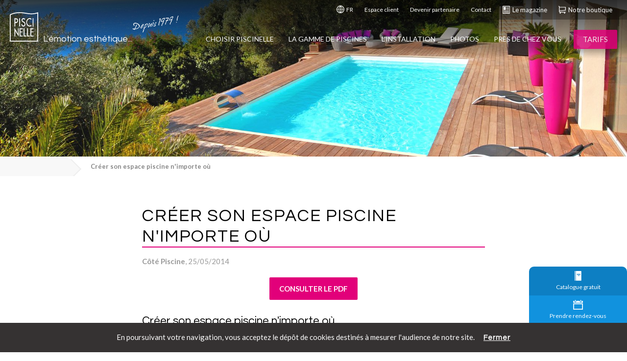

--- FILE ---
content_type: text/html; charset=UTF-8
request_url: https://www.piscinelle.com/revue-presse/creer-son-espace-piscine-n-importe-ou/1963
body_size: 74934
content:
<!DOCTYPE html>
<html class="" lang="fr">
    <head>
		
		<script>
		// Define dataLayer and the gtag function.
		window.dataLayer = window.dataLayer || [];
		function gtag(){dataLayer.push(arguments);}

		// Set default consent to 'granted' as a placeholder
		// Determine actual values based on your own requirements
		gtag('consent', 'default', {
		'ad_storage': 'granted',
		'ad_user_data': 'granted',
		'ad_personalization': 'granted',
		'analytics_storage': 'granted'
		});
		</script>

		<!-- Google tag (gtag.js) -->
		<script async src="https://www.googletagmanager.com/gtag/js?id=G-VJ724ZCSTG"></script>
		<script>
		window.dataLayer = window.dataLayer || [];
		function gtag(){dataLayer.push(arguments);}
		gtag('js', new Date());

		gtag('config', 'G-VJ724ZCSTG');
		gtag('config', 'AW-10843872770');
		</script>
		
		<!-- Global site tag (gtag.js) - Google Analytics -->
		<script async src="https://www.googletagmanager.com/gtag/js?id=UA-1218247-1"></script>
		<script>
		  window.dataLayer = window.dataLayer || [];
		  function gtag(){dataLayer.push(arguments);}
		  gtag('js', new Date());

		  gtag('config', 'UA-1218247-1');
		  gtag('config', 'AW-10843872770');
		</script>
		
		

		
	   <!-- dynamic title -->
        <title>Créer son espace piscine n'importe où - Piscinelle</title>

        <meta charset="utf-8">
        <meta http-equiv="x-ua-compatible" content="ie=edge">
        <meta name="description" content="Créer son espace piscine n'importe où - Article de presse publié par Côté Piscine">
       <!-- <meta name="viewport" content="width=device-width, initial-scale=1">-->
		<!--<meta name="viewport" content="width=device-width, initial-scale=1.0, maximum-scale=1.0, user-scalable=no" />-->
		<meta name="viewport" content="width=device-width, initial-scale=1.0, maximum-scale=5.0" />

				
		
				<meta property="og:title" content="Créer son espace piscine n'importe où" />
						<meta property="og:image" itemprop="image" content="https://www.piscinelle.com/img/og_image.jpg" />
						<meta property="og:description" content="Créer son espace piscine n'importe où - Article de presse publié par Côté Piscine" />
						<meta property="og:type" content="website" />
						<meta property="og:site_name" content="Piscinelle" />
						<meta property="og:url" content="https://www.piscinelle.com/revue-presse/creer-son-espace-piscine-n-importe-ou/1963" />
		
		            <link rel="canonical" href="https://www.piscinelle.com/revue-presse/creer-son-espace-piscine-n-importe-ou/1963" />
        
                    <link rel="alternate" href="https://www.piscinelle.com/revue-presse/creer-son-espace-piscine-n-importe-ou/1963" hreflang="fr" />
        
        <!-- ICONS -->
        <!--<link rel="apple-touch-icon" href="https://www.piscinelle.com/apple-touch-icon.png">-->
        <link rel="icon" href="https://www.piscinelle.com/img/favicon.ico?v=1769783843" />

        <!-- CSS -->
        <link rel="stylesheet" href="https://www.piscinelle.com/css/normalize.css">
        <link rel="stylesheet" href="https://www.piscinelle.com/css/main.css?v=1769783834">
        <link rel="stylesheet" href="https://www.piscinelle.com/css/custom.css?v=1769783834">
		
		
		<!-- CSS Owl Carousel 2 -->
		<link rel="stylesheet" href="https://www.piscinelle.com/js/OwlCarousel2-2.3.4/assets/owl.carousel.css">
		<link rel="stylesheet" href="https://www.piscinelle.com/js/OwlCarousel2-2.3.4/assets/owl.theme.default.css">

		<!-- CSS Fancybox 3 -->
		<link rel="stylesheet" href="https://cdn.jsdelivr.net/gh/fancyapps/fancybox@3.5.6/dist/jquery.fancybox.min.css" />

		<!-- CSS image compare -->
		<link rel="stylesheet" href="https://www.piscinelle.com/js/image-spliter/image-comparison-slider.css">


		<!-- custom view css -->
        
		<!-- Icones Font Awesome & Linearicons -->
		<script src="https://www.piscinelle.com/extranet/js/fontawesome/fontawesome.js" defer></script>
		<script src="https://kit.fontawesome.com/fcdb18d51d.js" crossorigin="anonymous" defer></script>
        <link rel="stylesheet" href="https://cdn.linearicons.com/free/1.0.0/icon-font.min.css">

		<!-- Google Fonts -->
		<link href="https://fonts.googleapis.com/css?family=Questrial:400|Lato:100,100i,300,300i,400,400i,700,700i,900,900i|Satisfy:400|" rel="stylesheet">

		<!-- Meta Pixel Code -->
		<script>
		!function(f,b,e,v,n,t,s)
		{if(f.fbq)return;n=f.fbq=function(){n.callMethod?
		n.callMethod.apply(n,arguments):n.queue.push(arguments)};
		if(!f._fbq)f._fbq=n;n.push=n;n.loaded=!0;n.version='2.0';
		n.queue=[];t=b.createElement(e);t.async=!0;
		t.src=v;s=b.getElementsByTagName(e)[0];
		s.parentNode.insertBefore(t,s)}(window, document,'script',
		'https://connect.facebook.net/en_US/fbevents.js');
		fbq('init', '520097250852409');
		fbq('track', 'PageView');
		</script>
		<noscript><img height="1" width="1" style="display:none"
		src="https://www.facebook.com/tr?id=520097250852409&ev=PageView&noscript=1"
		/></noscript>
		<!-- End Meta Pixel Code -->
    </head>


    <body class="revue-presse ">

			
            <header class="clearfix">
    <section>
        <div>
            <!--<span id="logo-anniversaire">
                 ...depuis <b>47 ans !</b>            </span>-->
                            <ul class="nav-secondaire">
                    <li data-fancybox="" data-src="#language">
                        <a href="#">
                            <svg viewBox="0 0 266 266">
                                <g transform="translate(-1017 -1947)">
                                    <path d="M1168.82 2188.85C1191.05 2161.59 1215.68 2127.17 1218.08 2088.32L1259.13 2088.32C1256.05 2139.09 1218.08 2180.33 1168.82 2188.85ZM1040.87 2088.32 1081.92 2088.32C1084.66 2127.17 1108.95 2161.59 1131.18 2188.85 1081.92 2180.33 1043.95 2139.09 1040.87 2088.32ZM1131.18 1974.15C1108.95 2001.41 1084.32 2035.83 1081.92 2074.68L1040.87 2074.68C1043.95 2023.91 1081.92 1982.67 1131.18 1974.15ZM1156.84 2088.32 1204.39 2088.32C1201.66 2123.42 1178.74 2155.11 1156.84 2182.03L1156.84 2088.32ZM1143.16 2088.32 1143.16 2182.03C1121.26 2155.11 1098.34 2123.42 1095.6 2088.32L1143.16 2088.32ZM1156.84 1980.97C1178.74 2007.89 1201.66 2039.24 1204.39 2074.68L1156.84 2074.68 1156.84 1980.97ZM1143.16 2074.68 1095.6 2074.68C1098.34 2039.58 1121.26 2007.89 1143.16 1980.97L1143.16 2074.68ZM1259.13 2074.68 1218.08 2074.68C1215.68 2035.83 1191.05 2001.41 1168.82 1974.15 1218.08 1982.67 1256.05 2023.91 1259.13 2074.68ZM1150 1952C1078.16 1952 1020 2009.93 1020 2081.5 1020 2153.07 1078.16 2211 1150 2211 1221.84 2211 1280 2153.07 1280 2081.5 1280 2009.93 1221.84 1952 1150 1952Z" />
                                </g>
                            </svg>
                            FR                        </a>
                    </li>
                    <li>
                        <a href="https://espace-client.piscinelle.com/">Espace client</a>
                    </li>
                                        <li>
                        <a href="https://www.piscinelle.com/partenaire-installateur-distribution-recrutement/192">Devenir partenaire</a>
                    </li>
                    <li>
                        <a href="https://www.piscinelle.com/contact-demande-informations-clients-coordonnees-piscinelle/191">Contact</a>
                    </li>
                    <li class="highlight">
                        <a href="https://www.piscinelle.com/magazine">
                            <svg viewBox="0 0 248 261">
                                <g transform="translate(-1278 -1425)">
                                    <path d="M1317.82 1636.22 1487.18 1636.22C1490.77 1636.22 1493.69 1639.12 1493.69 1642.7 1493.69 1646.27 1490.77 1649.17 1487.18 1649.17L1317.82 1649.17C1314.23 1649.17 1311.31 1646.27 1311.31 1642.7 1311.31 1639.12 1314.23 1636.22 1317.82 1636.22ZM1317.82 1606.52 1487.18 1606.52C1490.77 1606.52 1493.69 1609.42 1493.69 1613 1493.69 1616.57 1490.77 1619.47 1487.18 1619.47L1317.82 1619.47C1314.23 1619.47 1311.31 1616.57 1311.31 1613 1311.31 1609.42 1314.23 1606.52 1317.82 1606.52ZM1317.82 1576.82 1487.18 1576.82C1490.77 1576.82 1493.69 1579.72 1493.69 1583.3 1493.69 1586.87 1490.77 1589.77 1487.18 1589.77L1317.82 1589.77C1314.23 1589.77 1311.31 1586.87 1311.31 1583.3 1311.31 1579.72 1314.23 1576.82 1317.82 1576.82ZM1409.01 1535.57 1487.18 1535.57C1490.77 1535.57 1493.69 1538.47 1493.69 1542.05 1493.69 1545.62 1490.77 1548.52 1487.18 1548.52L1409.01 1548.52C1405.42 1548.52 1402.5 1545.62 1402.5 1542.05 1402.5 1538.47 1405.42 1535.57 1409.01 1535.57ZM1409.01 1504.89 1487.18 1504.89C1490.77 1504.89 1493.69 1507.79 1493.69 1511.36 1493.69 1514.94 1490.77 1517.84 1487.18 1517.84L1409.01 1517.84C1405.42 1517.84 1402.5 1514.94 1402.5 1511.36 1402.5 1507.79 1405.42 1504.89 1409.01 1504.89ZM1409.01 1474.21 1487.18 1474.21C1490.77 1474.21 1493.69 1477.11 1493.69 1480.68 1493.69 1484.26 1490.77 1487.16 1487.18 1487.16L1409.01 1487.16C1405.42 1487.16 1402.5 1484.26 1402.5 1480.68 1402.5 1477.11 1405.42 1474.21 1409.01 1474.21ZM1315.91 1460.5 1386.66 1460.5 1386.66 1559.49 1315.91 1559.49ZM1300.67 1446.07 1300.67 1664.93 1504.33 1664.93 1504.33 1446.07ZM1282 1426 1523 1426 1523 1685 1282 1685Z"/>
                                </g>
                            </svg>
                            Le magazine                        </a>
                    </li>
                    <li class="highlight">
                        <a href="http://www.piscinelle-accessoires.com/" target="_blank">
                            <svg viewBox="0 0 243 266">
                                <g transform="translate(-2071 -522)">
                                    <path d="M2274.08 746C2284.83 746 2293.54 754.731 2293.54 765.5 2293.54 776.27 2284.83 785 2274.08 785 2263.33 785 2254.62 776.27 2254.62 765.5 2254.62 754.731 2263.33 746 2274.08 746ZM2131.38 746C2142.13 746 2150.84 754.731 2150.84 765.5 2150.84 776.27 2142.13 785 2131.38 785 2120.63 785 2111.92 776.27 2111.92 765.5 2111.92 754.731 2120.63 746 2131.38 746ZM2111.92 577 2111.92 679.375 2293.54 663.125 2293.54 577 2111.92 577ZM2082.73 525C2098.95 525 2111.92 538 2111.92 554.25L2111.92 557.5 2313 557.5 2313 681 2111.92 698.875 2111.92 716.75C2111.92 722.275 2116.14 726.5 2121.65 726.5L2303.27 726.5C2308.78 726.5 2313 730.725 2313 736.25 2313 741.775 2308.78 746 2303.27 746L2274.08 746 2131.38 746 2121.65 746C2105.43 746 2092.46 733 2092.46 716.75L2092.46 554.25C2092.46 548.725 2088.24 544.5 2082.73 544.5 2077.22 544.5 2073 540.275 2073 534.75 2073 529.225 2077.22 525 2082.73 525Z" />
                                </g>
                            </svg>
                            Notre boutique                        </a>
                    </li>
                </ul>
                        </div>
        </section>
        <section>
            <div>
                <div class="menu-icon">
                    <span></span>
                </div>
                <span id="menu-hover-bar"></span>
                <div id="div-logo-a">
                <a href="https://www.piscinelle.com/" id="logo-a">
                    <svg xmlns="http://www.w3.org/2000/svg" viewBox="0 0 184 189.33333" id="logo">
                        <g transform="matrix(1.3333333,0,0,-1.3333333,0,189.33333)">
                            <path d="M 99.93298,64.31508 H 115.052 V 60.36024 H 103.8284 V 48.63866 h 10.8491 V 44.68374 H 103.8284 V 29.15026 H 115.052 V 25.1187 H 99.93298 Z m -52.10839,0 H 62.94506 V 60.25185 H 51.80099 V 48.65817 h 10.77554 v -3.9503 H 51.80099 V 29.15026 H 62.94506 V 25.1187 H 47.82459 Z m 36.14376,6.2e-4 h 3.89096 V 29.08169 H 97.0991 V 25.11932 H 83.96835 Z m -16.72956,0 h 3.89395 V 29.08169 h 9.22931 V 25.11932 H 67.23879 Z M 22.86377,66.18521 39.71465,37.40414 v 26.91047 h 3.89553 V 23.50044 L 26.75472,51.91435 V 25.11823 h -3.89095 z m 3.89025,42.22939 V 94.37098 h 1.24353 c 3.97342,0 8.27643,0.93902 8.27643,7.18292 0,6.1339 -4.63111,6.8607 -8.48918,6.8607 z m 84.27748,4.3637 h 4.0198 V 73.57906 h -4.0198 z m -64.96147,0 h 4.06201 V 73.57906 h -4.06201 z m -23.20697,5e-4 h 4.47232 c 9.60832,0 12.58982,-4.158 12.58982,-11.3348 0,-8.26643 -5.01766,-11.43719 -10.93124,-11.43719 H 26.75402 V 73.57937 h -3.89096 z m 43.62119,0.8282 c 3.47451,0 6.33318,-2.1309 8.02622,-5.9203 l -3.10141,-2.3385 c -1.16265,2.4394 -2.6534,3.687 -5.01317,3.687 -2.49014,0 -5.21994,-2.131 -5.21994,-5.5621 0,-3.0655 2.4047,-4.67722 4.34644,-5.61625 l 2.24442,-1.09254 c 4.42284,-2.18213 7.74297,-5.24912 7.74297,-11.80136 0,-7.11964 -4.39435,-12.21523 -9.98739,-12.21523 -5.05063,0 -8.98353,4.68023 -9.64428,10.97064 l 3.9329,1.03691 c -0.04493,-4.31151 2.68944,-7.42967 6.04703,-7.42967 3.35758,0 5.75181,3.53344 5.75181,7.63735 0,4.21369 -2.69093,6.03155 -5.3758,7.43711 l -2.16048,1.14224 c -3.56286,1.92327 -6.78559,4.46957 -6.78559,9.9308 0,6.3416 4.47083,10.1339 9.19627,10.1339 z m 30.1201,6e-4 c 2.74035,0 5.51355,-0.8292 7.87335,-2.647 v -5.669 c -2.2294,2.4966 -5.30083,3.8495 -8.24188,3.8495 -7.00299,0 -12.33978,-7.3303 -12.33978,-16.01353 0,-8.57637 5.30532,-15.90668 12.25881,-15.90668 3.05947,0 6.00655,1.4507 8.32285,4.05117 v -5.76973 c -2.4032,-1.76825 -5.46267,-2.75398 -8.20443,-2.75398 -8.89525,0 -16.26819,8.88789 -16.26819,20.22122 0,11.59663 7.41039,20.63803 16.59927,20.63803 z M 46.50261,137.8563 C 33.18382,137.737 18.55651,135.5484 4.046825,128.6005 V 4.063148 H 133.9562 V 136.5267 c -23.3459,-6.9872 -39.8117,-4.2829 -54.34176,-1.7999 l -10.85941,1.6901 c -6.74106,0.8374 -14.26122,1.5109 -22.25242,1.4394 z M 138,142 V -2.095301e-6 H 0 V 131.1738 l 1.128192,0.5583 c 24.541458,12.1806 49.298658,11.0565 68.121258,8.7163 l 11.04368,-1.7155 c 15.34361,-2.6231 31.20727,-5.3348 55.06097,2.4093 z"/>
                        </g>
                    </svg>
                    <span id="slogan">L'émotion esthétique...</span>
                </a>
                <span id="depuis">Depuis 1979 !</span>
                </div>

                                <div id="menu-call-to-action">
                    <a href="https://www.piscinelle.com/tarifs">
                        <svg viewBox="0 0 261 279">
                            <g transform="translate(-1897 -110)">
                                <path d="M1971.67 214.634C1963.57 214.634 1956.94 207.972 1956.94 199.829 1956.94 194.647 1959.88 189.836 1963.94 187.245 1963.94 189.836 1964.3 192.797 1964.3 196.128 1964.3 200.199 1967.62 203.53 1971.67 203.53 1975.72 203.53 1979.04 200.199 1979.04 196.128 1979.04 192.797 1979.04 189.836 1978.67 186.875 1983.09 189.466 1986.4 194.278 1986.4 199.829 1986.4 207.972 1979.77 214.634 1971.67 214.634ZM2152.9 278.295 2049.76 174.661C2046.82 171.7 2043.13 170.219 2039.45 170.219L1976.09 170.219C1972.04 157.265 1964.3 150.603 1951.04 148.012 1946.25 147.272 1942.2 146.532 1938.15 145.791 1917.15 142.83 1912.73 142.09 1912.73 118.402 1912.73 114.331 1909.42 111 1905.37 111 1901.31 111 1898 114.331 1898 118.402 1898 153.194 1911.63 156.895 1935.94 160.596 1939.62 161.337 1943.68 161.707 1948.46 162.817 1953.25 163.928 1958.41 164.668 1961.36 172.44 1950.31 176.882 1942.57 187.615 1942.57 200.199L1942.57 267.931C1942.57 272.003 1944.04 275.704 1946.99 278.295L2050.13 381.929C2052.71 384.89 2056.39 386 2060.08 386 2063.76 386 2067.44 384.52 2070.39 381.559L2152.53 299.022C2158.43 293.47 2158.43 283.847 2152.9 278.295Z"/>
                            </g>
                        </svg>
                        <span>Tarifs</span>
                    </a>
                </div>
                                
                <nav id="menu">
                    <div class="close-icon">
                        <span></span>
                    </div>
        
                    <div id="mobile-favoris">
                        <h3 id="titre-menu">Navigation</h3>
                                                <a class="btn-favoris" id="favori2" href="https://www.piscinelle.com/tarifs">
                            <!--<span class="lnr lnr-cog"></span>-->
                            <svg viewBox="0 0 394 394">
                                <g transform="translate(-1558 -1379)">
                                    <path d="M1753.71 1644.82C1715.92 1644.82 1684.99 1613.85 1684.99 1576 1684.99 1538.15 1715.92 1507.18 1753.71 1507.18 1791.51 1507.18 1822.44 1538.15 1822.44 1576 1822.44 1613.85 1791.51 1644.82 1753.71 1644.82ZM1908.34 1532.99C1904.9 1520.37 1899.75 1508.32 1893.45 1497.43L1907.77 1454.41 1875.12 1421.72 1832.17 1436.06C1820.72 1429.75 1808.69 1424.59 1796.09 1421.15L1776.62 1381 1730.81 1381 1710.76 1421.15C1698.16 1424.59 1686.14 1429.75 1675.26 1436.06L1632.3 1421.72 1599.66 1454.41 1613.98 1497.43C1607.68 1508.9 1602.52 1520.94 1599.09 1533.56L1559 1553.06 1559 1598.94 1599.09 1619.02C1602.52 1631.63 1607.68 1643.68 1613.98 1654.57L1599.66 1697.59 1632.3 1730.28 1675.26 1715.94C1686.71 1722.25 1698.74 1727.41 1711.33 1730.85L1731.38 1771 1777.19 1771 1797.24 1730.85C1809.84 1727.41 1821.86 1722.25 1832.74 1715.94L1875.7 1730.28 1908.34 1697.59 1894.02 1654.57C1900.32 1643.1 1905.48 1631.06 1908.91 1618.44L1949 1598.37 1949 1552.49 1908.34 1532.99Z" />
                                </g>
                            </svg>
                            Configuration                        </a>
                        <a class="btn-favoris open-form" id="favori3" href="#" data-form-type="coordonnees">
                            <!--<span class="lnr lnr-phone-handset"></span>-->
                            <svg viewBox="0 0 390 399">
                                <g transform="translate(-2062 -1095)">
                                    <path d="M2132.91 1100C2138.26 1100 2143.62 1102.44 2147.52 1106.33L2214.75 1173.09C2218.65 1176.99 2221.08 1182.35 2221.08 1188.2 2221.08 1194.04 2218.65 1199.4 2214.75 1203.3L2207.44 1210.61 2192.34 1225.72 2177.24 1240.33C2175.29 1242.28 2174.31 1245.21 2174.31 1247.64 2174.31 1250.08 2175.29 1253 2177.24 1254.95L2298.06 1375.31C2300 1377.26 2302.93 1378.23 2305.36 1378.23 2307.8 1378.23 2310.72 1377.26 2312.67 1375.31L2327.29 1360.2 2341.41 1345.58 2348.72 1337.79C2352.62 1333.89 2357.98 1331.45 2363.82 1331.45 2369.67 1331.45 2375.03 1333.89 2378.92 1337.79L2446.15 1405.03C2450.05 1408.93 2452 1414.29 2452 1420.14 2452 1425.98 2449.56 1431.34 2445.67 1435.24L2438.36 1442.55 2423.74 1457.17 2410.59 1470.33C2397.92 1483.97 2379.41 1491.28 2360.9 1489.82 2333.13 1487.87 2307.31 1479.1 2282.95 1466.91 2272.24 1461.07 2262 1454.73 2252.26 1447.42 2193.8 1406.01 2143.62 1353.87 2103.68 1293.93 2092.47 1277.85 2082.24 1260.8 2074.45 1242.77 2067.14 1222.3 2061.78 1201.35 2063.24 1179.42 2063.73 1166.27 2069.57 1154.09 2079.32 1144.83L2095.39 1128.75 2110.5 1113.64 2117.8 1106.33C2121.7 1102.44 2127.55 1100 2132.91 1100Z" />
                                </g>
                            </svg>
                            Prendre contact                        </a>
                        <!--<a class="btn-favoris" id="favori7" href="https://www.piscinelle.com/magazine">
                            <svg viewBox="0 0 248 261">
                                <g transform="translate(-1278 -1425)">
                                    <path d="M1317.82 1636.22 1487.18 1636.22C1490.77 1636.22 1493.69 1639.12 1493.69 1642.7 1493.69 1646.27 1490.77 1649.17 1487.18 1649.17L1317.82 1649.17C1314.23 1649.17 1311.31 1646.27 1311.31 1642.7 1311.31 1639.12 1314.23 1636.22 1317.82 1636.22ZM1317.82 1606.52 1487.18 1606.52C1490.77 1606.52 1493.69 1609.42 1493.69 1613 1493.69 1616.57 1490.77 1619.47 1487.18 1619.47L1317.82 1619.47C1314.23 1619.47 1311.31 1616.57 1311.31 1613 1311.31 1609.42 1314.23 1606.52 1317.82 1606.52ZM1317.82 1576.82 1487.18 1576.82C1490.77 1576.82 1493.69 1579.72 1493.69 1583.3 1493.69 1586.87 1490.77 1589.77 1487.18 1589.77L1317.82 1589.77C1314.23 1589.77 1311.31 1586.87 1311.31 1583.3 1311.31 1579.72 1314.23 1576.82 1317.82 1576.82ZM1409.01 1535.57 1487.18 1535.57C1490.77 1535.57 1493.69 1538.47 1493.69 1542.05 1493.69 1545.62 1490.77 1548.52 1487.18 1548.52L1409.01 1548.52C1405.42 1548.52 1402.5 1545.62 1402.5 1542.05 1402.5 1538.47 1405.42 1535.57 1409.01 1535.57ZM1409.01 1504.89 1487.18 1504.89C1490.77 1504.89 1493.69 1507.79 1493.69 1511.36 1493.69 1514.94 1490.77 1517.84 1487.18 1517.84L1409.01 1517.84C1405.42 1517.84 1402.5 1514.94 1402.5 1511.36 1402.5 1507.79 1405.42 1504.89 1409.01 1504.89ZM1409.01 1474.21 1487.18 1474.21C1490.77 1474.21 1493.69 1477.11 1493.69 1480.68 1493.69 1484.26 1490.77 1487.16 1487.18 1487.16L1409.01 1487.16C1405.42 1487.16 1402.5 1484.26 1402.5 1480.68 1402.5 1477.11 1405.42 1474.21 1409.01 1474.21ZM1315.91 1460.5 1386.66 1460.5 1386.66 1559.49 1315.91 1559.49ZM1300.67 1446.07 1300.67 1664.93 1504.33 1664.93 1504.33 1446.07ZM1282 1426 1523 1426 1523 1685 1282 1685Z"/>
                                </g>
                            </svg>
                            Le magazine                        </a>-->
                                                <a class="btn-favoris open-form" id="favori4" href="#" data-form-type="catalogue">
                            <!--<span class="lnr lnr-book"></span>-->
                            <svg viewBox="0 0 279 394" style="margin-left: 2px; margin-right: 18px;">
                                <g transform="translate(-944 -893)">
                                    <path d="M1071.31 1069.5 1071.31 1089 1146.88 1089 1146.88 1069.5ZM1039.62 1011 1039.62 1040.25 1176.12 1040.25 1176.12 1011ZM947 894.975 976.25 894.975 976.25 1284 947 1284ZM1200.5 894C1211.22 894 1220 902.775 1220 913.5L1220 1264.5C1220 1275.22 1211.22 1284 1200.5 1284L995.75 1284 995.75 894.975Z" />
                                </g>
                            </svg>
                            Catalogue gratuit                        </a>
                                                <a class="btn-favoris" id="favori5" href="https://espace-client.piscinelle.com/">
                            <!--<span class="lnr lnr-user"></span>-->
                            <svg viewBox="0 0 372 394">
                                <g transform="translate(-1608 -362)">
                                    <path d="M1795.5 572.471C1823.02 572.471 1848.26 577.059 1871.19 583.941 1903.31 593.118 1935.42 606.882 1960.65 627.529 1972.12 636.706 1979 650.471 1979 664.235L1979 756 1612 756 1612 664.235C1612 650.471 1618.88 636.706 1630.35 627.529 1655.58 609.176 1687.69 593.118 1719.81 583.941 1745.04 577.059 1770.27 572.471 1795.5 572.471ZM1795.5 366C1846.17 366 1887.25 407.085 1887.25 457.765 1887.25 508.445 1846.17 549.529 1795.5 549.529 1744.83 549.529 1703.75 508.445 1703.75 457.765 1703.75 407.085 1744.83 366 1795.5 366Z" />
                                </g>
                            </svg>
                            Espace client                        </a>
                        <!--<a class="btn-favoris open-form" id="favori5" href="#" data-form-type="coordonnees"> <span class="lnr lnr-phone-handset"></span> Contacter conseiller</a>-->
                        <a class="btn-diaporama-photo" id="favori1" href="https://www.piscinelle.com/diaporama-photos-piscines/3">
                            <!--<span class="lnr lnr-camera"></span>-->
                            <svg viewBox="0 0 473 394" style="margin-right: 9px;">
                                <g transform="translate(-3377 -554)">
                                    <path d="M3614 734.818C3580.96 734.818 3555 760.751 3555 793.758 3555 826.764 3580.96 852.697 3614 852.697 3647.04 852.697 3673 826.764 3673 793.758 3673 760.751 3647.04 734.818 3614 734.818ZM3614 711.242C3660.02 711.242 3696.6 747.785 3696.6 793.758 3696.6 839.73 3660.02 876.273 3614 876.273 3567.98 876.273 3531.4 839.73 3531.4 793.758 3531.4 747.785 3567.98 711.242 3614 711.242ZM3614 687.667C3555 687.667 3507.8 734.818 3507.8 793.758 3507.8 852.697 3555 899.848 3614 899.848 3673 899.848 3720.2 852.697 3720.2 793.758 3720.2 734.818 3673 687.667 3614 687.667ZM3425.2 664.091 3425.2 711.242 3496 711.242 3496 664.091ZM3555 558 3673 558 3708.4 616.939 3826.4 616.939C3839.38 616.939 3850 627.548 3850 640.515L3850 923.424C3850 936.391 3839.38 947 3826.4 947L3401.6 947C3388.62 947 3378 936.391 3378 923.424L3378 640.515C3378 627.548 3388.62 616.939 3401.6 616.939L3519.6 616.939Z" />
                                </g>
                            </svg>
                            Diaporama photo                        </a>
                    </div>
                            
                                
                        <ul>
                                                            <li>
                                    <a                                        href="#"        
                                    >
                                        Choisir Piscinelle                                     </a>
                                    <div>
                                                                                                                                    <div class="sous-menu">
                                                                                                            <h3><a href="https://www.piscinelle.com/design-qualite-confiance/196">Design</a></h3>
                                                                                                        <ul>
                                                                                                                                                                                        
                                                            <li>
                                                                <a class=""
                                                                   href="https://www.piscinelle.com/piscine-design-tendance/197"
                                                                                                                                   >
                                                                    Piscine design & tendance                                                                                                                                     </a>
                                                            </li>
                                                                                                                                                                                        
                                                            <li>
                                                                <a class=""
                                                                   href="https://www.piscinelle.com/piscine-univers-design/198"
                                                                                                                                   >
                                                                    L’univers et le design Piscinelle                                                                                                                                     </a>
                                                            </li>
                                                                                                                                                                                        
                                                            <li>
                                                                <a class=""
                                                                   href="https://www.piscinelle.com/possibilites-formes-dimensions-equipements-piscine/199"
                                                                                                                                   >
                                                                    Des possibilités sans limites                                                                                                                                     </a>
                                                            </li>
                                                                                                                                                                                        
                                                            <li>
                                                                <a class=""
                                                                   href="https://www.piscinelle.com/piscine-simplicite/200"
                                                                                                                                   >
                                                                    La simplicité                                                                                                                                     </a>
                                                            </li>
                                                                                                                                                                                        
                                                            <li>
                                                                <a class=""
                                                                   href="https://www.piscinelle.com/trophees-de-la-piscine/97"
                                                                                                                                   >
                                                                    Nos piscines récompensées                                                                                                                                     </a>
                                                            </li>
                                                                                                            </ul>
                                                </div>
                                                                                                                                                                                <div class="sous-menu">
                                                                                                            <h3><a href="https://www.piscinelle.com/design-qualite-confiance/196">Qualité</a></h3>
                                                                                                        <ul>
                                                                                                                                                                                        
                                                            <li>
                                                                <a class=""
                                                                   href="https://www.piscinelle.com/qualite-innovation-piscine/201"
                                                                                                                                   >
                                                                    La qualité et l'innovation permanente                                                                                                                                     </a>
                                                            </li>
                                                                                                                                                                                        
                                                            <li>
                                                                <a class=""
                                                                   href="https://www.piscinelle.com/piscine-ecologique/202"
                                                                                                                                   >
                                                                    Respect de l'environnement                                                                                                                                     </a>
                                                            </li>
                                                                                                                                                                                        
                                                            <li>
                                                                <a class=""
                                                                   href="https://www.piscinelle.com/la-responsabilite-societale-et-environnementale-de-piscinelle/2097"
                                                                                                                                   >
                                                                    Responsabilité sociétale de l'entreprise                                                                                                                                     </a>
                                                            </li>
                                                                                                                                                                                        
                                                            <li>
                                                                <a class=""
                                                                   href="https://www.piscinelle.com/garantie-structure-equipements-piscine/203"
                                                                                                                                   >
                                                                    Une garantie pour votre piscine                                                                                                                                     </a>
                                                            </li>
                                                                                                            </ul>
                                                </div>
                                                                                                                                                                                <div class="sous-menu">
                                                                                                            <h3><a href="https://www.piscinelle.com/design-qualite-confiance/196">Confiance</a></h3>
                                                                                                        <ul>
                                                                                                                                                                                        
                                                            <li>
                                                                <a class=""
                                                                   href="https://www.piscinelle.com/presentation-histoire-piscinelle/207"
                                                                                                                                   >
                                                                    Le groupe Piscinelle                                                                                                                                     </a>
                                                            </li>
                                                                                                                                                                                        
                                                            <li>
                                                                <a class=""
                                                                   href="https://www.piscinelle.com/magazine/choisir-un-fabricant-de-piscine/27"
                                                                                                                                   >
                                                                    Pourquoi choisir un fabricant de piscine ?                                                                                                                                     </a>
                                                            </li>
                                                                                                                                                                                        
                                                            <li>
                                                                <a class=""
                                                                   href="https://www.piscinelle.com/budget-devis-tarifs-piscine/204"
                                                                                                                                   >
                                                                    Tarifs en ligne                                                                                                                                     </a>
                                                            </li>
                                                                                                                                                                                        
                                                            <li>
                                                                <a class=""
                                                                   href="https://www.piscinelle.com/accompagnement-demarches-piscine/205"
                                                                                                                                   >
                                                                    Un rendez-vous et une étude gratuits                                                                                                                                     </a>
                                                            </li>
                                                                                                                                                                                        
                                                            <li>
                                                                <a class=""
                                                                   href="https://www.piscinelle.com/sav-boutique-piscine/206"
                                                                                                                                   >
                                                                    SAV et boutique                                                                                                                                     </a>
                                                            </li>
                                                                                                                                                                                        
                                                            <li>
                                                                <a class=""
                                                                   href="https://www.piscinelle.com/avis-clients-sur-piscinelle-la-transparence-avec-avis-verifies/2122"
                                                                                                                                   >
                                                                    Avis clients, la transparence avec Avis Vérifiés®                                                                                                                                     </a>
                                                            </li>
                                                                                                            </ul>
                                                </div>
                                                                                                                                                                                <div class="img sous-menu">
                                                    <a href="https://www.piscinelle.com/trophees-de-la-piscine/97">
                                                        <img src="https://www.piscinelle.com/img/footer_avis_client_piscinelle_presse_250.jpg" alt="Découvrir Piscinelle" loading="lazy">
                                                    </a>
                                                </div>
                                                                                                                                                                                <div>
                                                    <ul>
                                                        <li>
                                                            <a class="btn" href="https://www.piscinelle.com/design-qualite-confiance/196">
                                                                Choisir Piscinelle, un gage de qualité                                                                <svg viewBox="0 0 115 197">
                                                                    <g transform="translate(-3281 -618)">
                                                                        <path d="M3298.63 815 3284 800.361 3366.75 717.512 3284 634.639 3298.62 620 3396 717.512 3298.63 815Z" />
                                                                    </g>
                                                                </svg>
                                                            </a>
                                                        </li>
                                                    </ul>
                                                </div>
                                                                                                                        </div>
                                </li>
                                                            <li>
                                    <a                                        href="#"        
                                    >
                                        La gamme de piscines                                     </a>
                                    <div>
                                                                                                                                    <div class="sous-menu">
                                                                                                            <h3><a href="https://www.piscinelle.com/les-differents-types-de-piscine/1">Les types de piscines</a></h3>
                                                                                                        <ul>
                                                                                                                                                                                        
                                                            <li>
                                                                <a class=""
                                                                   href="https://www.piscinelle.com/piscine-enterree/2"
                                                                                                                                   >
                                                                    Piscines enterrées                                                                                                                                     </a>
                                                            </li>
                                                                                                                                                                                        
                                                            <li>
                                                                <a class=""
                                                                   href="https://www.piscinelle.com/piscine-semi-enterree/9"
                                                                                                                                   >
                                                                    Piscines semi-enterrées                                                                                                                                     </a>
                                                            </li>
                                                                                                                                                                                        
                                                            <li>
                                                                <a class=""
                                                                   href="https://www.piscinelle.com/piscine-hors-sol/10"
                                                                                                                                   >
                                                                    Piscines hors sol                                                                                                                                     </a>
                                                            </li>
                                                                                                                                                                                        
                                                            <li>
                                                                <a class=""
                                                                   href="https://www.piscinelle.com/piscine-interieure/4"
                                                                                                                                   >
                                                                    Piscines d'intérieures                                                                                                                                     </a>
                                                            </li>
                                                                                                                                                                                        
                                                            <li>
                                                                <a class=""
                                                                   href="https://www.piscinelle.com/petite-piscine/14"
                                                                                                                                   >
                                                                    Piscines petits espaces                                                                                                                                     </a>
                                                            </li>
                                                                                                                                                                                        
                                                            <li>
                                                                <a class=""
                                                                   href="https://www.piscinelle.com/piscine-sans-autorisation/5"
                                                                                                                                   >
                                                                    Piscines sans autorisations                                                                                                                                     </a>
                                                            </li>
                                                                                                                                                                                        
                                                            <li>
                                                                <a class=""
                                                                   href="https://www.piscinelle.com/construire-sa-piscine-en-kit/49"
                                                                                                                                   >
                                                                    Piscines en kit                                                                                                                                     </a>
                                                            </li>
                                                                                                                                                                                        
                                                            <li>
                                                                <a class=""
                                                                   href="https://www.piscinelle.com/piscine-sur-mesure/12"
                                                                                                                                   >
                                                                    Piscines sur mesure                                                                                                                                     </a>
                                                            </li>
                                                                                                                                                                                        
                                                            <li>
                                                                <a class=""
                                                                   href="https://www.piscinelle.com/solutions-renovation-piscine/2070"
                                                                                                                                   >
                                                                    La rénovation de piscine                                                                                                                                     </a>
                                                            </li>
                                                                                                                                                                                        
                                                            <li>
                                                                <a class=""
                                                                   href="https://www.piscinelle.com/les-piscines-privees-a-usage-collectif/2134"
                                                                                                                                   >
                                                                    Les piscines privées à usage collectif                                                                                                                                     </a>
                                                            </li>
                                                                                                                                                                                        
                                                            <li>
                                                                <a class="btn"
                                                                   href="https://www.piscinelle.com/les-differents-types-de-piscine/1"
                                                                                                                                   >
                                                                    Les différents types de piscines                                                                                                                                         <svg viewBox="0 0 115 197">
                                                                        <g transform="translate(-3281 -618)">
                                                                            <path d="M3298.63 815 3284 800.361 3366.75 717.512 3284 634.639 3298.62 620 3396 717.512 3298.63 815Z" />
                                                                        </g>
                                                                    </svg>
                                                                                                                                    </a>
                                                            </li>
                                                                                                            </ul>
                                                </div>
                                                                                                                                                                                <div class="sous-menu">
                                                                                                            <h3><a href="https://www.piscinelle.com/piscine-gamme/110">Les modèles</a></h3>
                                                                                                        <ul>
                                                                                                                                                                                        
                                                            <li>
                                                                <a class=""
                                                                   href="https://www.piscinelle.com/piscine-rectangulaire-cr/114"
                                                                                                                                   >
                                                                    Cr : piscines rectangulaires                                                                                                                                     </a>
                                                            </li>
                                                                                                                                                                                        
                                                            <li>
                                                                <a class=""
                                                                   href="https://www.piscinelle.com/piscine-carree-bo/115"
                                                                                                                                   >
                                                                    Bo : piscines carrées                                                                                                                                     </a>
                                                            </li>
                                                                                                                                                                                        
                                                            <li>
                                                                <a class=""
                                                                   href="https://www.piscinelle.com/piscine-couloir-de-nage-cn/116"
                                                                                                                                   >
                                                                    Cn : couloir de nage                                                                                                                                     </a>
                                                            </li>
                                                                                                                                                                                        
                                                            <li>
                                                                <a class=""
                                                                   href="https://www.piscinelle.com/piscine-courbe-ds/118"
                                                                                                                                   >
                                                                    Ds : piscines arrondies                                                                                                                                     </a>
                                                            </li>
                                                                                                                                                                                        
                                                            <li>
                                                                <a class=""
                                                                   href="https://www.piscinelle.com/piscine-iki-petit-couloir-de-nage/124"
                                                                                                                                   >
                                                                    Iki : couloir de nage XS suréquipé                                                                                                                                     </a>
                                                            </li>
                                                                                                                                                                                        
                                                            <li>
                                                                <a class=""
                                                                   href="https://www.piscinelle.com/piscine-or/125"
                                                                                                                                   >
                                                                    Or : piscines rectangle d'or                                                                                                                                     </a>
                                                            </li>
                                                                                                                                                                                        
                                                            <li>
                                                                <a class=""
                                                                   href="https://www.piscinelle.com/magazine/piscine-emballee-hommage-christo/32"
                                                                                                                                   >
                                                                    Concept-piscine : hommage à Christo                                                                                                                                     </a>
                                                            </li>
                                                                                                                                                                                        
                                                            <li>
                                                                <a class=""
                                                                   href="https://www.piscinelle.com/petite-source-le-bain-nordique-by-piscinelle/2588"
                                                                                                                                   >
                                                                    Petite Source : le bain by Piscinelle                                                                                                                                     </a>
                                                            </li>
                                                                                                                                                                                        
                                                            <li>
                                                                <a class="btn"
                                                                   href="https://www.piscinelle.com/piscine-gamme/110"
                                                                                                                                   >
                                                                    Découvrir la gamme complète                                                                                                                                         <svg viewBox="0 0 115 197">
                                                                        <g transform="translate(-3281 -618)">
                                                                            <path d="M3298.63 815 3284 800.361 3366.75 717.512 3284 634.639 3298.62 620 3396 717.512 3298.63 815Z" />
                                                                        </g>
                                                                    </svg>
                                                                                                                                    </a>
                                                            </li>
                                                                                                            </ul>
                                                </div>
                                                                                                                                                                                <div class="sous-menu">
                                                                                                            <h3><a href="https://www.piscinelle.com/equipements-piscine/131">Nos équipements</a></h3>
                                                                                                        <ul>
                                                                                                                                                                                        
                                                            <li>
                                                                <a class=""
                                                                   href="https://www.piscinelle.com/structure-escalier-couleur-piscine/133"
                                                                                                                                   >
                                                                    Structure, escalier et couleur de l'eau                                                                                                                                     </a>
                                                            </li>
                                                                                                                                                                                        
                                                            <li>
                                                                <a class=""
                                                                   href="https://www.piscinelle.com/systeme-filtration-piscine/136"
                                                                                                                                   >
                                                                    Filtration de l'eau                                                                                                                                     </a>
                                                            </li>
                                                                                                                                                                                        
                                                            <li>
                                                                <a class=""
                                                                   href="https://www.piscinelle.com/systeme-chauffage-eau/137"
                                                                                                                                   >
                                                                    Chauffage de l'eau                                                                                                                                     </a>
                                                            </li>
                                                                                                                                                                                        
                                                            <li>
                                                                <a class=""
                                                                   href="https://www.piscinelle.com/systeme-traitement-eau/138"
                                                                                                                                   >
                                                                    Traitement de l'eau                                                                                                                                     </a>
                                                            </li>
                                                                                                                                                                                        
                                                            <li>
                                                                <a class=""
                                                                   href="https://www.piscinelle.com/securiser-couvrir-piscine/139"
                                                                                                                                   >
                                                                    Sécuriser, couvrir sa piscine                                                                                                                                     </a>
                                                            </li>
                                                                                                                                                                                        
                                                            <li>
                                                                <a class=""
                                                                   href="https://www.piscinelle.com/margelles-terrasse-amenagement-piscine/140"
                                                                                                                                   >
                                                                    Margelles et terrasse                                                                                                                                     </a>
                                                            </li>
                                                                                                                                                                                        
                                                            <li>
                                                                <a class=""
                                                                   href="https://www.piscinelle.com/decoration-piscine/141"
                                                                                                                                   >
                                                                    Décoration                                                                                                                                     </a>
                                                            </li>
                                                                                                                                                                                        
                                                            <li>
                                                                <a class=""
                                                                   href="https://www.piscinelle.com/forme-bien-etre-sport-fitness-piscine/142"
                                                                                                                                   >
                                                                    Forme et bien-être                                                                                                                                     </a>
                                                            </li>
                                                                                                                                                                                        
                                                            <li>
                                                                <a class=""
                                                                   href="https://www.piscinelle.com/local-technique-piscine/143"
                                                                                                                                   >
                                                                    Local technique et implantation                                                                                                                                     </a>
                                                            </li>
                                                                                                                                                                                        
                                                            <li>
                                                                <a class="btn"
                                                                   href="https://www.piscinelle.com/equipements-piscine/131"
                                                                                                                                   >
                                                                    Découvrir tous les équipements                                                                                                                                         <svg viewBox="0 0 115 197">
                                                                        <g transform="translate(-3281 -618)">
                                                                            <path d="M3298.63 815 3284 800.361 3366.75 717.512 3284 634.639 3298.62 620 3396 717.512 3298.63 815Z" />
                                                                        </g>
                                                                    </svg>
                                                                                                                                    </a>
                                                            </li>
                                                                                                            </ul>
                                                </div>
                                                                                                                                                                                <div class="img sous-menu">
                                                    <a href="https://www.piscinelle.com/terrasse-piscine-mobile-rolling-deck/33">
                                                        <img src="https://www.piscinelle.com/img/SIDEBAR-1-ROLLING-DECK.jpg" alt="Découvrir Piscinelle" loading="lazy">
                                                    </a>
                                                </div>
                                                                                                                        </div>
                                </li>
                                                            <li>
                                    <a                                        href="#"        
                                    >
                                        L'installation                                     </a>
                                    <div>
                                                                                                                                    <div class="sous-menu">
                                                                                                            <h3 class="no-link">L'installation</h3>
                                                                                                        <ul>
                                                                                                                                                                                        
                                                            <li>
                                                                <a class=""
                                                                   href="https://www.piscinelle.com/construire-sa-piscine-en-kit/49"
                                                                                                                                   >
                                                                    Tout savoir sur le kit Piscinelle                                                                                                                                     </a>
                                                            </li>
                                                                                                                                                                                        
                                                            <li>
                                                                <a class=""
                                                                   href="https://www.piscinelle.com/choisir-installation-piscine/50"
                                                                                                                                   >
                                                                    Choisissez l'installation qui vous convient                                                                                                                                     </a>
                                                            </li>
                                                                                                                                                                                        
                                                            <li>
                                                                <a class=""
                                                                   href="https://www.piscinelle.com/piscine-en-kit-trophees-piscinelle/98"
                                                                                                                                   >
                                                                    Piscinelle récompensée pour ses piscines en kit                                                                                                                                     </a>
                                                            </li>
                                                                                                                                                                                        
                                                            <li>
                                                                <a class=""
                                                                   href="https://www.piscinelle.com/construire-monter-piscine-ecole-piscinelle/45"
                                                                                                                                   >
                                                                    L'école Piscinelle                                                                                                                                     </a>
                                                            </li>
                                                                                                            </ul>
                                                </div>
                                                                                                                        </div>
                                </li>
                                                            <li>
                                    <a                                        href="#"        
                                    >
                                        Photos                                     </a>
                                    <div>
                                                                                                                                    <div class="sous-menu">
                                                                                                            <h3 class="no-link">Photos</h3>
                                                                                                        <ul>
                                                                                                                                                                                        
                                                            <li>
                                                                <a class=""
                                                                   href="https://www.piscinelle.com/diaporama-photos-piscines/3"
                                                                                                                                   >
                                                                    Diaporama émotion <span class="lnr lnr-camera"></span>                                                                                                                                    </a>
                                                            </li>
                                                                                                                                                                                        
                                                            <li>
                                                                <a class=""
                                                                   href="https://www.piscinelle.com/photos-realisations-piscine"
                                                                                                                                   >
                                                                    Les projets de nos clients en détail <span class="lnr lnr-camera"></span>                                                                                                                                    </a>
                                                            </li>
                                                                                                                                                                                        
                                                            <li>
                                                                <a class=""
                                                                   href="https://www.piscinelle.com/catalogue/2195"
                                                                                                                                   >
                                                                    Le catalogue                                                                                                                                     </a>
                                                            </li>
                                                                                                                                                                                        
                                                            <li>
                                                                <a class=""
                                                                   href="https://www.piscinelle.com/magazine/piscinelle-or-concours/17"
                                                                                                                                   >
                                                                    Classement "Piscinelle d'Or"                                                                                                                                     </a>
                                                            </li>
                                                                                                            </ul>
                                                </div>
                                                                                                                        </div>
                                </li>
                                                            <li>
                                    <a                                        href="#"        
                                    >
                                        Près de chez vous                                     </a>
                                    <div>
                                                                                                                                    <div class="sous-menu">
                                                                                                            <h3 class="no-link">Près de chez vous</h3>
                                                                                                        <ul>
                                                                                                                                                                                        
                                                            <li>
                                                                <a class="open-form"
                                                                   href=""
                                                                   data-form-type="coordonnees"                                                                >
                                                                    Les coordonnées de votre conseiller                                                                                                                                     </a>
                                                            </li>
                                                                                                                                                                                        
                                                            <li>
                                                                <a class="open-form"
                                                                   href=""
                                                                   data-form-type="rdv"                                                                >
                                                                    Prendre un rendez-vous directement en ligne                                                                                                                                     </a>
                                                            </li>
                                                                                                                                                                                        
                                                            <li>
                                                                <a class=""
                                                                   href="https://www.piscinelle.com/tarifs"
                                                                                                                                   >
                                                                    Obtenir un devis pour un projet piscine                                                                                                                                     </a>
                                                            </li>
                                                                                                                                                                                                                                                    
                                                            <li>
                                                                <a class=""
                                                                   href="https://www.piscinelle.com/contact-demande-informations-clients-coordonnees-piscinelle/191"
                                                                                                                                   >
                                                                    Contact service après vente                                                                                                                                     </a>
                                                            </li>
                                                                                                            </ul>
                                                </div>
                                                                                                                        </div>
                                </li>
                                                            <li>
                                    <a                                        href="https://www.piscinelle.com/tarifs"        
                                    >
                                        Tarifs <i class="fas fa-chevron-right" style="margin-left: 3px;"></i>                                    </a>
                                    <div>
                                                                            </div>
                                </li>
                                                    </ul>
                                        <!-- NAVIGATION SECONDAIRE (bas de menu) - VERSION MOBILE -->
                    <div id="mobile-secondary-nav">
                        <a href="https://www.piscinelle.com/contact-demande-informations-clients-coordonnees-piscinelle/191">Contact</a>
                        <a href="https://www.piscinelle.com/magazine">Le magazine</a>
                    </div>

                    <!--BOUTON CACHé, cliqué par le JS uniquement au moment de son implmentation -->
                    <a class="open-form" href="#" data-form-type="renovation" hidden>renovation</a>
                </nav>
            </div>
    </section>
</header>
			<div id="site-mask"></div>

			
																			<div id="background-img" style="background: url(https://www.piscinelle.com/img/background_header.jpg) no-repeat center 70% #4d4d4d; background-size: cover; min-height: 100px;">
					</div>
							

									<ul id="fil-ariane" >
								<li>
					<a href="https://www.piscinelle.com/"></a>
				</li>
								<li>
					Créer son espace piscine n'importe où				</li>
			</ul>
						
			 <!-- Success messages, error messages.. -->
			


			<!-- loading view content form corresponding file -->
			<div id="the-content">
			

<div id="page-content">
			<h1>Créer son espace piscine n'importe où</h1>
		<p class="muted" style="color: #888;"><b>Côté Piscine</b>, 25/05/2014</p>
				<p class="tac">
			<a id="show-pdf" href="https://www.piscinelle.com/upload/presse/piscine-140527084330_Cote-piscine.pdf" class="btn btn-primary show-pdf">Consulter le PDF</a>
			<a id="show-pdf-mobile" href="https://www.piscinelle.com/upload/presse/piscine-140527084330_Cote-piscine.pdf" target="_blank" class="btn btn-primary">Consulter le PDF</a>
		</p>
		
	
	<h2>
	Cr&eacute;er son espace piscine n&#39;importe o&ugrave;</h2>
<p>
	&nbsp;</p>
<p>
	Ces bassins XS permettent souvent de laisser libr cours &agrave; ses envies et &agrave; son imagination pour prendre place dans des endroits parfois insolites ou dans des mises en sc&egrave;ne tr&egrave;s recherch&eacute;es. Les seuls freins que l&#39;on puisse trouver concernent l&#39;accessibilit&eacute; pour les travaux et la portance du sol. Mais &agrave; part cela, faites-vous plaisir et concevez votre espace comme vous l&#39;avez toujours imagin&eacute;. L&#39;offre des professionnels est sufisamment vari&eacute;e et imporante pour pouvoir trouver chaussure &agrave; votre pied ou tout du moins mini piscine &agrave; votre micro jardin.</p>
<p>
	&nbsp;</p>
<p>
	<strong>Harmonie</strong></p>
<p>
	Pour servir de pool gouse, &agrave; cette psicine en bois, entour&eacute;e d&#39;une plage en bois, on ne pouvait qu&#39;opter pour une structure... tout bois ! l&#39;agr&eacute;menter de voilage permet de fermer l&#39;espace pour plus d&#39;intimit&eacute;. Le mobilier choisit respecte les dimensions et la forme de la pergola, tandis que la mise en lumi&egrave;re nocturne cr&eacute; une ambiance des plus cosy .&nbsp;</p>
<p>
	<em>R&eacute;alisation Piscinelle</em>, couloir de nage XS sur&eacute;quip&eacute;, mod&egrave;le Iki.</p>
<p>
	&nbsp;</p>
<p>
	<strong>De la piscine au potager.</strong></p>
<p>
	Installation harmonieuse ici ou l&#39;on trouve r&eacute;unis l&#39;espace piscine, le coin repas, le slaon d&#39;ext&eacute;rieur, les transats, le pool house et ... le potager. Une proximit&eacute; savamment agenc&eacute;e pour au final une composition fra&icirc;che et graphique et des points de vue toujours bien pens&eacute;es.</p>
<p>
	R&eacute;alisation Nad&eacute;o Piscine et Spa : r&eacute;seau Piscines de France</p>
	
	<!-- Au moins une catégorie pour ce contenu -->
	
			<p class="muted tar">
			Dernière mise à jour le 06/12/2021		</p>
	
	
	<div class="tac clearfix div-pagination" style="margin-top: 100px;">


	
			<div class="div-pagination-prev">
			<a href="https://www.piscinelle.com/revue-presse/la-piscine-s-installe-partout/1964" class="btn pagination prev-link fl">
			<div class="div-pagination-prev-img">
									<img src="https://www.piscinelle.com/img/couverture_presse_defaut.svg"/>
							</div>
					<div class="pagination-prev-page-texte">
						&lt; Page précédente						<small class="muted">La piscine s'installe partout</small>
					</div>
			</a>
		</div>
	
			<div class="div-pagination-next">
			<a href="https://www.piscinelle.com/revue-presse/piscines-un-nouvel-art-de-vivre/1962" class="btn pagination fr">
			<div class="div-pagination-next-img">
									<img src="https://www.piscinelle.com/img/couverture_presse_defaut.svg" />
							</div>
				<div class="pagination-next-page-texte">
					Page suivante &gt;					<small class="muted">Piscines, Un nouvel art de vivre</small>
				</div>
			</a>
		</div>
	
	</div>
	
	<!--		<p class="muted"><a href="https://www.piscinelle.com/" class="btn"><i class="fas fa-chevron-left"></i> </a></p>
	-->
			<p class="muted"><a style="text-decoration:none;" href="https://www.piscinelle.com/#filter-categories"><i class="fas fa-chevron-left"></i> Retour au sommaire de la rubrique ""</a></p>
	
</div>


			</div>
			
							<div class="container tar share-links" style="padding:10px;">
    <p class="muted">Partager cette page : </p>
    <div>
        <a target="_blank" href="https://www.facebook.com/sharer/sharer.php?u=https%3A%2F%2Fwww.piscinelle.com%2Frevue-presse%2Fcreer-son-espace-piscine-n-importe-ou%2F1963"><i class="fab fa-facebook-square"></i></a>
        <a href="https://twitter.com/intent/tweet?text=Créer son espace piscine n'importe où - Article de presse publié par Côté Piscine%0A&url=https%3A%2F%2Fwww.piscinelle.com%2Frevue-presse%2Fcreer-son-espace-piscine-n-importe-ou%2F1963" target="_blank"><i class="fa-brands fa-square-x-twitter"></i></a>
        <a href="https://wa.me/?text=Créer son espace piscine n'importe où - Article de presse publié par Côté Piscine%0A%20https%3A%2F%2Fwww.piscinelle.com%2Frevue-presse%2Fcreer-son-espace-piscine-n-importe-ou%2F1963" target="_blank"><i class="fab fa-whatsapp-square"></i></a>
        <a href="mailto:?subject=Créer son espace piscine n'importe où - Piscinelle&body=Créer son espace piscine n'importe où - Article de presse publié par Côté Piscine%0A%20https%3A%2F%2Fwww.piscinelle.com%2Frevue-presse%2Fcreer-son-espace-piscine-n-importe-ou%2F1963" target="_blank"><i class="fa-solid fa-square-envelope"></i></a>
    </div>
</div>						
			
						<!-- Cookie box -->
			<div id="cookie_box">
				En poursuivant votre navigation, vous acceptez le dépôt de cookies destinés à mesurer l'audience de notre site. <a href="javascript:;" id="cookie_close">Fermer</a>
			</div>
			
            
                                    <div id="action-bar-new">
														<a href="#" class="open-form" data-form-type="catalogue" id="dark-blue-btn">
								<!--<span class="lnr lnr-book"></span>-->
								<svg viewBox="0 0 279 394">
									<g transform="translate(-944 -893)">
										<path d="M1071.31 1069.5 1071.31 1089 1146.88 1089 1146.88 1069.5ZM1039.62 1011 1039.62 1040.25 1176.12 1040.25 1176.12 1011ZM947 894.975 976.25 894.975 976.25 1284 947 1284ZM1200.5 894C1211.22 894 1220 902.775 1220 913.5L1220 1264.5C1220 1275.22 1211.22 1284 1200.5 1284L995.75 1284 995.75 894.975Z" />
									</g>
								</svg>
								<span>Catalogue gratuit</span>
							</a>
												
							<a href="#" class="open-form" data-form-type="rdv" id="blue-btn">
								<!--<span class="lnr lnr-calendar-full"></span>-->
								<svg viewBox="0 0 394 394">
									<g transform="translate(-2195 -362)">
										<path d="M2233.41 538.059 2233.41 721.588 2554.59 721.588 2554.59 538.059ZM2199 503.647 2589 503.647 2589 756 2199 756ZM2199 400.412 2244.88 400.412 2244.88 417.618C2244.88 439.986 2262.66 457.765 2285.03 457.765 2307.4 457.765 2325.18 439.986 2325.18 417.618L2325.18 400.412 2462.82 400.412 2462.82 417.618C2462.82 439.986 2480.6 457.765 2502.97 457.765 2525.34 457.765 2543.12 439.986 2543.12 417.618L2543.12 400.412 2589 400.412 2589 480.706 2199 480.706ZM2502.97 366C2512.72 366 2520.18 373.456 2520.18 383.206L2520.18 417.618C2520.18 427.368 2512.72 434.824 2502.97 434.824 2493.22 434.824 2485.76 427.368 2485.76 417.618L2485.76 383.206C2485.76 373.456 2493.22 366 2502.97 366ZM2285.03 366C2294.78 366 2302.24 373.456 2302.24 383.206L2302.24 417.618C2302.24 427.368 2294.78 434.824 2285.03 434.824 2275.28 434.824 2267.82 427.368 2267.82 417.618L2267.82 383.206C2267.82 373.456 2275.28 366 2285.03 366Z" />
									</g>
								</svg>
								<span>Prendre rendez-vous</span>
							</a>

															<a href="https://www.piscinelle.com/tarifs" id="light-blue-btn">
									<!--<span class="lnr lnr-tag"></span>-->
									<svg viewBox="0 0 261 279">
										<g transform="translate(-1897 -110)">
											<path d="M1971.67 214.634C1963.57 214.634 1956.94 207.972 1956.94 199.829 1956.94 194.647 1959.88 189.836 1963.94 187.245 1963.94 189.836 1964.3 192.797 1964.3 196.128 1964.3 200.199 1967.62 203.53 1971.67 203.53 1975.72 203.53 1979.04 200.199 1979.04 196.128 1979.04 192.797 1979.04 189.836 1978.67 186.875 1983.09 189.466 1986.4 194.278 1986.4 199.829 1986.4 207.972 1979.77 214.634 1971.67 214.634ZM2152.9 278.295 2049.76 174.661C2046.82 171.7 2043.13 170.219 2039.45 170.219L1976.09 170.219C1972.04 157.265 1964.3 150.603 1951.04 148.012 1946.25 147.272 1942.2 146.532 1938.15 145.791 1917.15 142.83 1912.73 142.09 1912.73 118.402 1912.73 114.331 1909.42 111 1905.37 111 1901.31 111 1898 114.331 1898 118.402 1898 153.194 1911.63 156.895 1935.94 160.596 1939.62 161.337 1943.68 161.707 1948.46 162.817 1953.25 163.928 1958.41 164.668 1961.36 172.44 1950.31 176.882 1942.57 187.615 1942.57 200.199L1942.57 267.931C1942.57 272.003 1944.04 275.704 1946.99 278.295L2050.13 381.929C2052.71 384.89 2056.39 386 2060.08 386 2063.76 386 2067.44 384.52 2070.39 381.559L2152.53 299.022C2158.43 293.47 2158.43 283.847 2152.9 278.295Z"/>
										</g>
									</svg>
									<span>Tarifs en ligne</span>
								</a>
												
                    </div>
                
                
<script>
    var isAdwords = 0;

    document.addEventListener('DOMContentLoaded', function() {
        var contactForm = document.getElementById('contact-form');

        if (contactForm) {
            contactForm.addEventListener('submit', function() {
                fbq('track', 'Contact'); // Déclenche l'événement Contact
            });
        }
    });

</script>

<section id="the-formulaire" class="form-type pds" style="display: none;">
	
	<!-- Gestion des affichages selon la provenance du clic par class for_$provenance (dans custom.js .open-form click)-->
	       
        <div class="the-formulaire-header">
            <img src="https://www.piscinelle.com/img/logo.svg" style="margin-right: 10px;" alt="Piscinelle" loading="lazy">
        
                <h5 class="form-hide for-tarifs">Calculer le prix de ma configuration</h5>
                <h5 class="form-hide for-renovation">Demande de rénovation</h5>
                <h5 class="form-hide for-coordonnees">Trouver mon conseiller</h5>
                <h5 class="form-hide for-catalogue">Recevoir le catalogue Piscinelle</h5>
                <h5 class="form-hide for-rdv">Prendre rendez-vous en ligne</h5>
                <h5 class="form-hide for-offre">En savoir plus sur l'offre RENTREE IMMANQUABLE</h5>
                <h5 class="form-hide for-vip">Obtenir mon accueil VIP</h5>
                    </div>

        <div class="formulaire-desc-catalogue form-hide for-catalogue">
            <img src="https://www.piscinelle.com/upload/catalogue_form.jpeg" alt="Le catalogue">
            <p>
                Recevez notre catalogue papier gratuitement chez vous. Vous y découvrirez l'univers complet de Piscinelle et les ambiances uniques créées par nos clients en France et ailleurs tout au long de ce véritable livre de 72 pages.            </p>
        </div>

        <div class="form-hide for-tarifs">
            <p>Pour obtenir le prix de votre configuration, rien de plus simple, il vous suffit de remplir le formulaire ci-dessous. <b>Le calcul est immédiat</b>.</p>
        </div>
        
	
	<form method="post" action="https://www.piscinelle.com/formulaire" style="max-width: 700px; margin: 20px auto 0; font-size: 0; background-color: #fbfbfb;" class="prevent-double-submit" id="contact-form">
		<input type="hidden" name="origine" id="origine" value="">
		<input type="hidden" id="configurateur-content" name="configurateur_content" value="">

				
            <h6 style="font-size: 19px; margin: 0; padding: 5px 10px; border-left: 2px solid #e2007a; font-weight: 400; font-family: Questrial; color: #000; background-color: #f4f4f4;">
                <i class="fas fa-user"></i> Vos informations            </h6>

            <p class="form-group">
                <label for="nom">Nom*</label>
                <input type="text" class="form-control" id="nom" name="contact[nom]" required placeholder=" ">
            </p>

            <p class="form-group">
                <label for="prenom">Prénom*</label>
                <input type="text" class="form-control" id="prenom" name="contact[prenom]" required placeholder=" ">
            </p>

            <p class="form-group">
                <label for="email">Email*</label>
                <input type="text" class="form-control" id="email" name="contact[email]" required placeholder=" ">
            </p>

            <p class="form-group">
                <label for="tel">N° téléphone*</label>
                <input type="text" pattern="^[+]*[(]{0,1}[0-9]{1,4}[)]{0,1}[-\s\.\/0-9]*$" class="form-control" id="tel"  name="contact[tel1]"  minlength="7" maxlength="25" required placeholder=" ">
            </p>

            <h6 style="font-size: 19px; margin: 0; padding: 5px 10px; border-left: 2px solid #e2007a; font-weight: 400; font-family: Questrial; color: #000; background-color: #f4f4f4;">
                <i class="fas fa-map-pin"></i> Localisation de votre projet            </h6>

            <input type="hidden" name="contact[pays]" value="FR">

            <!--<div class="form-group">
                <p class="form-group" style="width: 100%;">
                    <label for="projet-residence">formulaire_projet_residence*</label>
                    <select id="projet-residence" name="projet-residence" required>
                        <option style="display:none;" disabled selected></option>
                        <option value="0">formulaire_projet_residence_principale</option>
                        <option value="1">formulaire_projet_residence_secondaire</option>
                    </select>
                </p>
            </div>
            <br>
            <p id="localite-residence-secondaire" style="display: none;width:100%;">
                formulaire_projet_residence_secondaire_alert            </p>
            <br>-->

            <div class="form-group">
                <p class="form-group" style="width: 100%;">
                    <label for="pays">Pays*</label>
                    <select id="pays" name="projet-pays" required>
                                                    <option value="AD" >AD - ANDORRE</option>
                                                    <option value="AE" >AE - EMIRATS ARABES UNIS</option>
                                                    <option value="AG" >AG - ANTIGUA-ET-BARBUDA</option>
                                                    <option value="AI" >AI - ANGUILLA</option>
                                                    <option value="AN" >AN - ANTILLES NEERLANDAISES</option>
                                                    <option value="AR" >AR - ARGENTINE</option>
                                                    <option value="AT" >AT - AUTRICHE</option>
                                                    <option value="AU" >AU - AUSTRALIE</option>
                                                    <option value="AW" >AW - ARUBA</option>
                                                    <option value="BA" >BA - BOSNIE-HERZEGOVINE</option>
                                                    <option value="BB" >BB - BARBADE</option>
                                                    <option value="BD" >BD - BANGLADESH</option>
                                                    <option value="BE" >BE - BELGIQUE</option>
                                                    <option value="BF" >BF - BURKINA FASO</option>
                                                    <option value="BG" >BG - BULGARIE</option>
                                                    <option value="BH" >BH - BAHREIN</option>
                                                    <option value="BI" >BI - BURUNDI</option>
                                                    <option value="BJ" >BJ - BENIN</option>
                                                    <option value="BM" >BM - BERMUDES</option>
                                                    <option value="BO" >BO - BOLIVIE</option>
                                                    <option value="BR" >BR - BRESIL</option>
                                                    <option value="BS" >BS - BAHAMAS</option>
                                                    <option value="BW" >BW - BOTSWANA</option>
                                                    <option value="BY" >BY - BELARUS</option>
                                                    <option value="BZ" >BZ - BELIZE</option>
                                                    <option value="CA" >CA - CANADA</option>
                                                    <option value="CD" >CD - CONGO (REPUBLIQUE DEMOC.)</option>
                                                    <option value="CE" >CE - CANARIES</option>
                                                    <option value="CF" >CF - CENTRAFRICAINE (REP)</option>
                                                    <option value="CG" >CG - CONGO</option>
                                                    <option value="CH" >CH - SUISSE</option>
                                                    <option value="CI" >CI - COTE D IVOIRE</option>
                                                    <option value="CL" >CL - CHILI</option>
                                                    <option value="CM" >CM - CAMEROUN</option>
                                                    <option value="CN" >CN - CHINE</option>
                                                    <option value="CO" >CO - COLOMBIE</option>
                                                    <option value="CR" >CR - COSTA RICA</option>
                                                    <option value="CU" >CU - CUBA</option>
                                                    <option value="CY" >CY - CHYPRE</option>
                                                    <option value="CZ" >CZ - TCHEQUIE</option>
                                                    <option value="DE" >DE - ALLEMAGNE</option>
                                                    <option value="DJ" >DJ - DJIBOUTI</option>
                                                    <option value="DK" >DK - DANEMARK</option>
                                                    <option value="DM" >DM - DOMINIQUE</option>
                                                    <option value="DO" >DO - REPUBLIQUE DOMINICAINE</option>
                                                    <option value="DZ" >DZ - ALGERIE</option>
                                                    <option value="EC" >EC - EQUATEUR</option>
                                                    <option value="EE" >EE - ESTONIE</option>
                                                    <option value="EG" >EG - EGYPTE</option>
                                                    <option value="ES" >ES - ESPAGNE</option>
                                                    <option value="ET" >ET - ETHIOPIE</option>
                                                    <option value="FI" >FI - FINLANDE</option>
                                                    <option value="FR" selected>FR - FRANCE METROPOLITAINE</option>
                                                    <option value="GA" >GA - GABON</option>
                                                    <option value="GB" >GB - ROYAUME-UNI</option>
                                                    <option value="GD" >GD - GRENADE</option>
                                                    <option value="GE" >GE - GEORGIE</option>
                                                    <option value="GF" >GF - GUYANE FRANCAISE</option>
                                                    <option value="GH" >GH - GHANA</option>
                                                    <option value="GI" >GI - GIBRALTAR</option>
                                                    <option value="GL" >GL - GROENLAND</option>
                                                    <option value="GM" >GM - GAMBIE</option>
                                                    <option value="GN" >GN - GUINEE</option>
                                                    <option value="GP" >GP - GUADELOUPE</option>
                                                    <option value="GQ" >GQ - GUINEE EQUATORIALE</option>
                                                    <option value="GR" >GR - GRECE</option>
                                                    <option value="GT" >GT - GUATEMALA</option>
                                                    <option value="GU" >GU - GUERNSEY</option>
                                                    <option value="GW" >GW - GUINEE-BISSAU</option>
                                                    <option value="GY" >GY - GUYANA</option>
                                                    <option value="HK" >HK - HONG-KONG</option>
                                                    <option value="HN" >HN - HONDURAS</option>
                                                    <option value="HR" >HR - CROATIE</option>
                                                    <option value="HT" >HT - HAITI</option>
                                                    <option value="HU" >HU - HONGRIE</option>
                                                    <option value="ID" >ID - INDONESIE</option>
                                                    <option value="IE" >IE - IRLANDE</option>
                                                    <option value="IL" >IL - ISRAEL</option>
                                                    <option value="IN" >IN - INDE</option>
                                                    <option value="IS" >IS - ISLANDE</option>
                                                    <option value="IT" >IT - ITALIE</option>
                                                    <option value="JE" >JE - JERSEY</option>
                                                    <option value="JM" >JM - JAMAIQUE</option>
                                                    <option value="JO" >JO - JORDANIE</option>
                                                    <option value="JP" >JP - JAPON</option>
                                                    <option value="KE" >KE - KENYA</option>
                                                    <option value="KH" >KH - CAMBODGE</option>
                                                    <option value="KM" >KM - COMORES</option>
                                                    <option value="KN" >KN - SAINT-KITTS-ET-NEVIS</option>
                                                    <option value="KP" >KP - COREE ( REPUBLIQUE POPULAIRE DE)</option>
                                                    <option value="KR" >KR - COREE DU SUD</option>
                                                    <option value="KY" >KY - ILES CAYMAN</option>
                                                    <option value="KZ" >KZ - KAZAKHSTAN</option>
                                                    <option value="LA" >LA - LAOS ( REPUBLIQUE DEMOC P)</option>
                                                    <option value="LB" >LB - LIBAN</option>
                                                    <option value="LC" >LC - SAINTE-LUCIE</option>
                                                    <option value="LI" >LI - LIECHTENSTEIN</option>
                                                    <option value="LK" >LK - SRI LANKA</option>
                                                    <option value="LR" >LR - LIBERIA</option>
                                                    <option value="LT" >LT - LITUANIE</option>
                                                    <option value="LU" >LU - LUXEMBOURG</option>
                                                    <option value="LV" >LV - LETTONIE</option>
                                                    <option value="MA" >MA - MAROC</option>
                                                    <option value="MC" >MC - MONACO</option>
                                                    <option value="MD" >MD - MOLDOVA ( REPUBLIQUE DE)</option>
                                                    <option value="MG" >MG - MADAGASCAR</option>
                                                    <option value="MK" >MK - REPUBLIQUE DE MACEDOINE</option>
                                                    <option value="ML" >ML - MALI</option>
                                                    <option value="MM" >MM - MYANMAR</option>
                                                    <option value="MQ" >MQ - MARTINIQUE</option>
                                                    <option value="MR" >MR - MAURITANIE</option>
                                                    <option value="MS" >MS - MONTSERRAT</option>
                                                    <option value="MT" >MT - MALTE</option>
                                                    <option value="MU" >MU - MAURICE</option>
                                                    <option value="MV" >MV - MALDIVES</option>
                                                    <option value="MW" >MW - MALAWI</option>
                                                    <option value="MX" >MX - MEXIQUE</option>
                                                    <option value="MY" >MY - MALAISIE</option>
                                                    <option value="MZ" >MZ - MOZAMBIQUE</option>
                                                    <option value="NA" >NA - NAMIBIE</option>
                                                    <option value="NC" >NC - NOUVELLE-CALEDONIE</option>
                                                    <option value="NE" >NE - NIGER</option>
                                                    <option value="NG" >NG - NIGERIA</option>
                                                    <option value="NI" >NI - NICARAGUA</option>
                                                    <option value="NL" >NL - PAYS-BAS</option>
                                                    <option value="NO" >NO - NORVEGE</option>
                                                    <option value="NZ" >NZ - NOUVELLE-ZELANDE</option>
                                                    <option value="OM" >OM - OMAN</option>
                                                    <option value="PA" >PA - PANAMA</option>
                                                    <option value="PE" >PE - PEROU</option>
                                                    <option value="PF" >PF - POLYNESIE</option>
                                                    <option value="PH" >PH - PHILIPPINES</option>
                                                    <option value="PK" >PK - PAKISTAN</option>
                                                    <option value="PL" >PL - POLOGNE</option>
                                                    <option value="PM" >PM - SAINT-PIERRE-ET-MIQUELON</option>
                                                    <option value="PR" >PR - PORTO RICO</option>
                                                    <option value="PT" >PT - PORTUGAL</option>
                                                    <option value="PY" >PY - PARAGUAY</option>
                                                    <option value="RE" >RE - REUNION</option>
                                                    <option value="RO" >RO - ROUMANIE</option>
                                                    <option value="RU" >RU - RUSSIE</option>
                                                    <option value="SA" >SA - ARABIE SAOUDITE</option>
                                                    <option value="SC" >SC - SEYCHELLES</option>
                                                    <option value="SD" >SD - SOUDAN</option>
                                                    <option value="SE" >SE - SUEDE</option>
                                                    <option value="SG" >SG - SINGAPOUR</option>
                                                    <option value="SI" >SI - SLOVENIE</option>
                                                    <option value="SK" >SK - SLOVAQUIE</option>
                                                    <option value="SL" >SL - SIERRA LEONE</option>
                                                    <option value="SN" >SN - SENEGAL</option>
                                                    <option value="SO" >SO - SOMALIE</option>
                                                    <option value="SR" >SR - SURINAME</option>
                                                    <option value="TC" >TC - ILES TURKS ET CAIQUES</option>
                                                    <option value="TD" >TD - TCHAD</option>
                                                    <option value="TG" >TG - TOGO</option>
                                                    <option value="TH" >TH - THAILANDE</option>
                                                    <option value="TN" >TN - TUNISIE</option>
                                                    <option value="TR" >TR - TURQUIE</option>
                                                    <option value="TT" >TT - TRINITE-ET-TOBAGO</option>
                                                    <option value="TW" >TW - TAIWAN</option>
                                                    <option value="TZ" >TZ - TANZANIE (REPUBLIQUE-UNIE)</option>
                                                    <option value="UA" >UA - UKRAINE</option>
                                                    <option value="US" >US - ETATS-UNIS</option>
                                                    <option value="UY" >UY - URUGUAY</option>
                                                    <option value="UZ" >UZ - OUZBEKISTAN</option>
                                                    <option value="VC" >VC - SAINT-VINCENT-ET-GRENADINES</option>
                                                    <option value="VE" >VE - VENEZUELA</option>
                                                    <option value="VG" >VG - ILES VIERGES (BRITANNIQUES)</option>
                                                    <option value="VI" >VI - ILES VIERGES (E.U.)</option>
                                                    <option value="VN" >VN - VIETNAM</option>
                                                    <option value="VU" >VU - VANUATU</option>
                                                    <option value="WF" >WF - WALLIS ET FUTUNA</option>
                                                    <option value="YE" >YE - YEMEN</option>
                                                    <option value="YT" >YT - MAYOTTE</option>
                                                    <option value="YU" >YU - YOUGOSLAVIE</option>
                                                    <option value="ZA" >ZA - AFRIQUE DU SUD</option>
                                                    <option value="ZM" >ZM - ZAMBIE</option>
                                                    <option value="ZR" >ZR - ZAIRE</option>
                                                    <option value="ZW" >ZW - ZIMBABWE</option>
                                            </select>
                </p>
            </div>

            <div class="form-group" id="localite-france">
                <p class="form-group" style="width: 100%;">
                    <span class="complete" style="display: none;"></span>
                    <label for="cp">Code postal*</label>
                    <input type="text" class="form-control" id="cp" name="cp_ville" autocomplete="off" required autocomplete="off" list="autocompleteOff" placeholder=" " required>
                </p>
                <ul id="ville-suggestions" class="suggestion-bar" style="display: none;"></ul>
            </div>

            <div class="form-group" id="localite-etranger" style="display: none;">
                <p class="form-group" style="width: 40%; padding-right: 1px;">
                    <span class="complete" style="display: none;"></span>
                    <label for="cp-etranger">Code postal*</label>
                    <input type="text" class="form-control" name="contact[cp]" id="cp-etranger" autocomplete="off" maxlength="100" placeholder=" ">
                </p>
                <p class="form-group" style="width: 60%; padding-left: 1px;">
                    <span class="complete" style="display: none;"></span>
                    <label for="ville-etranger">Ville*</label>
                    <input type="text" class="form-control" name="contact[ville]" id="ville-etranger" autocomplete="off" maxlength="100" placeholder=" ">
                </p>
            </div>

            <p class="form-group" style="width: 100%;">
                <label for="adresse">Adresse*</label>
                <input type="text" placeholder="Adresse de votre projet" class="form-control" id="adresse" name="contact[adresse]" required placeholder=" " required  maxlength="35">
            </p>

            <h6 style="font-size: 19px; margin: 0; padding: 5px 10px; border-left: 2px solid #e2007a; font-weight: 400; font-family: Questrial; margin-top: 10px; color: #000; background-color: #f4f4f4;">
                <i class="fas fa-swimming-pool"></i> Informations sur votre projet            </h6>


            <div class="form-group">
                <p class="form-group" style="width: 100%;">
                    <label for="projet-budget">Votre budget*</label>
                    <select id="projet-budget" name="projet-budget" required>
                        <option style="display:none;" disabled selected></option>
                        <option value="15000">Moins de 15 000 €</option>
                        <option value="30000">De 15 000 € à 30 000 €</option>
                        <option value="50000">De 30 000 € à 50 000 €</option>
                        <option value="60000">Plus de 50 000 €</option>
                    </select>
                </p>
            </div>

            <div class="form-group">
                <p class="form-group" style="width: 100%;">
                    <label for="install">
                        Installation*
                    </label>
                    <select id="install" name="install" required>
                        <option style="display:none;" disabled selected></option>
                        <option value="kit">
                            Je souhaite monter mon Kit Piscinelle                        </option>
                        <option value="pap">
                            Je souhaite faire installer ma Piscinelle                        </option>
                    </select>
                </p>
            </div>

            <!--<div class="form-group">
                <p class="form-group" style="width: 100%;">
                    <label for="projet-date">
                        Date de baignade souhaitée                    </label>
                    <select id="projet-date" name="projet-date">
                        <option style="display:none;" disabled selected></option>
                                                    <option value="2026-03-02">
                                Mars 2026                            </option>
                                                    <option value="2026-03-30">
                                Mars 2026                            </option>
                                                    <option value="2026-04-30">
                                Avril 2026                            </option>
                                                    <option value="2026-05-30">
                                Mai 2026                            </option>
                                                    <option value="2026-06-30">
                                Juin 2026                            </option>
                                                    <option value="2026-07-30">
                                Juillet 2026                            </option>
                                                    <option value="2026-08-30">
                                Août 2026                            </option>
                                                    <option value="2026-09-30">
                                Septembre 2026                            </option>
                                                    <option value="2026-10-30">
                                Octobre 2026                            </option>
                                                    <option value="2026-11-30">
                                Novembre 2026                            </option>
                                                    <option value="2026-12-30">
                                Décembre 2026                            </option>
                                                    <option value="2027-01-30">
                                Janvier 2026                            </option>
                                                <option value="Dans plus d'un an">
                            Dans plus d'un an                        </option>
                    </select>
                </p>
            </div>-->

            <p style="width: 100%;">
                <label for="projet-infos">
                    Description de votre projet                </label>
                <textarea placeholder="Décrivez-nous votre projet" id="projet-infos" name="infos_projet" style="max-width: 100%; min-width: 100%; min-height: 100px; max-height: 200px;"></textarea>
            </p>

            <div class="form-group">
                <p class="form-group" style="width: 100%;">
                    <label for="connu">Comment nous avez-vous connu ?*</label>
                    <select id="connu" name="connu" required>
                        <option style="display:none;" disabled selected></option>
                        <option value="Relation personnelle">
                            Amis/Famille                        </option>
                        <option value="Pinterest">
                            Pinterest                        </option>
                        <option value="Instagram">
                            Instagram                        </option>
                        <option value="Internet">
                            Internet                        </option>
                        <option value="Presse">
                            Presse                        </option>
                        <!--<option value="Salon">
                            Salon/Foire                        </option>-->
                        <option value="Autre">
                            Autre                        </option>
                    </select>
                </p>
            </div>
                <div id="div-blockcontact" style="display:none;">
            <h6 style="font-size: 19px; margin: 0; padding: 5px 10px; border-left: 2px solid #e2007a; font-weight: 400; font-family: Questrial; margin-top: 10px; color: #000; background-color: #f4f4f4;">
                <i class="fas fa-phone-square"></i> Où en êtes-vous de votre projet ?            </h6>
            <!--                <div id="blockcontact" style="width: 100%;">
                    <p style="width: 100%;">
                        Vous devez renseigner votre code postal et votre ville pour prendre contact.                    </p>
                </div>
            -->
            
            <div id="takerdv" style="width: 100%;">
                                    <p style="width: 100%;display:none;" class="no-contact-choice">
                        <input type="radio"  id="choice-rien" name="contact-choice" value="non" required>
                        <label for="choice-rien" class="no-uc">
                            Je me renseigne et ne souhaite pas être recontacté pour le moment.
                        </label>
                    </p>
                    <p style="width: 100%;display:none;" class="choice-appel">
                        <input type="radio"  id="choice-appel" value="tel" name="contact-choice" required>
                        <label for="choice-appel" class="no-uc">
                            J'accepte d'être contacté par mon conseiller Piscinelle pour évoquer mon projet.                        </label>

                    </p>
                    <p style="width: 100%;display:none;" class="choice-no-rdv">
                        <input type="radio"  id="choice-no-rdv" value="tel" name="contact-choice" required>
                        <label for="choice-no-rdv" class="no-uc">
                            Je ne souhaite pas prendre de rendez-vous pour le moment.                        </label>
                    </p>
                                
                <p style="width: 100%;">
                    <input type="hidden" id="date-rdv" name="date_rdv" value="">
                    <input type="radio"  id="choice-rdv" value="rdv" name="contact-choice">

                    <label for="choice-rdv" class="no-uc">
                        Je souhaite définir tout de suite un <b>créneau pour un RDV</b> pour réaliser une étude d'implantation avec mon conseiller Piscinelle.                    </label>
                    <span class="muted">
                        Les RDVs peuvent se faire à votre domicile ou par téléphone, à votre convenance. Votre conseiller vous contactera afin de valider ce point.                    </span>

                                            <span id="rdvblock" class="muted">
                            Nous vous contacterons pour définir un créneau.                        </span>
                    
                    <span id="no-creaneaux" class="muted" style="display: none;">Votre conseiller Piscinelle ne semble avoir aucun créneau disponible dans les semaines à venir. Vous pouvez tout de même valider votre demande, votre conseiller sera notifié par mail de votre volonté d'obtenir un rendez-vous.</span>
                </p>

                
                

                                    <div id="creneaux-container" >
                        
                        
                        <div id="details-rdv" class="opened" style="display:none;">

                            
                            <div style="overflow: auto; padding-bottom: 32px;">
                                <label for="type_rdv" style="margin-left: 0.7rem"><b>Type de rendez-vous*&nbsp;</b></label>
                                <select name="type_rdv" id="type_rdv" class="no-uc" style="width: 10rem" required>
                                                                            <option value class="no_rdv_selection"></option>
                                                                                                                <option value="rdv" class="rdv_physique">physique</option>
                                                                                                                <option value="rdv-tel" class="rdv_tel">téléphonique</option>
                                                                    </select>
                                <table id="planning-rdv" style="margin-top: -2rem">
                                    <thead>
                                        <tr>
                                            <th></th>
                                            <th>9h</th>
                                            <th>11h</th>
                                            <th>14h</th>
                                            <th>17h</th>
                                            <th>19h</th>
                                        </tr>
                                    </thead>
                                    <tbody></tbody>
                                </table>
                            </div>
                            <p id="alert-no-creneaux" style="width:100%;padding-left:40px;margin:10px 0;" class="alert info">Merci de sélectionner un créneau ci-dessus</p>
                        </div>
                    </div>
                
                                    <input type="checkbox" id="newsletter" name="newsletter" checked>
                    <label for="newsletter">
                        Je souhaite recevoir les tendances, inspirations et tarifs de la part de Piscinelle.                    </label>
                
                            </div>
        </div>
		
		<!--            <h6 style="font-size: 19px; margin: 0; padding: 5px 10px; border-left: 2px solid #e2007a; font-weight: 400; font-family: Questrial; margin-top: 10px; color: #000; background-color: #f4f4f4;">
                En remplissant ce formulaire ...            </h6>
            <ul id="liste-avantages" style="margin: unset;">
                <li>
                    <input type="checkbox" checked readonly>
                    <label>
                        j'accède aux <b>tarifs</b> et au <b>configurateur</b> de projet en ligne (accès immédiat).                    </label>
                </li>
                <li>
                    <input type="checkbox" checked readonly>
                    <label>
                        j'obtiens les coordonnées du conseiller Piscinelle de ma région.                    </label>
                </li>
                                    <li>
                        <input type="checkbox" checked readonly>
                        <label>
                            j'obtiens plus d'informations sur l'offre du moment <b>"RENTREE IMMANQUABLE"</b>.                        </label>
                    </li>
                                <li>
                    <input type="checkbox" checked readonly>
                    <label>
                        j'accède à la version téléchargeable du catalogue Piscinelle 2026.                    </label>
                </li>
                <li>
                    <input type="checkbox" id="newsletter" name="newsletter" checked>
                    <label for="newsletter">
                        Je souhaite recevoir les tendances, inspirations et tarifs de la part de Piscinelle.                    </label>
                </li>
                            </ul>
		-->




		<!-- Gestion des affichages du BOUTON DE VALIDATION selon la provenance du clic par class for_$provenance (dans custom.js .open-form click)-->
		            <p style="width: 100%;" class="tac">
                <button type="submit" class="btn btn-primary btn-large form-hide for-ctt for-autre for-catalogue for-rdv for-vip for-offre for-renovation">
                    Valider                </button>
                <button type="submit" class="btn btn-primary btn-large form-hide for-tarifs">
                    Calculer le prix de ma configuration                </button>
                <button type="submit" class="btn btn-primary btn-large form-hide for-coordonnees">
                    Obtenir les coordonnées                </button>
                <button type="submit" class="btn btn-primary btn-large form-hide for-question">
                    Posez votre question                </button>
                <button type="submit" class="btn btn-primary btn-large form-hide for-partenaire">
                    Valider                </button>
            </p>
		
	</form>


    <div class="form-hide for-tarifs">
        <p><span class="muted">Soyez tranquille, chez Piscinelle nous ne partageons jamais vos coordonnées, elles sont simplement communiquées au conseiller Piscinelle de votre région.</span></p>
    </div>
    <div class="form-hide for-coordonnees">
        <p><span class="muted">Soyez tranquille, chez Piscinelle nous ne partageons jamais vos coordonnées, elles sont simplement communiquées au conseiller Piscinelle de votre région.</span></p>
    </div>
    <div class="form-hide for-rdv">
        <p><span class="muted">Soyez tranquille, chez Piscinelle nous ne partageons jamais vos coordonnées, elles sont simplement communiquées au conseiller Piscinelle de votre région.</span></p>
    </div>
    <div class="form-hide for-renovation">
        <p><span class="muted">Soyez tranquille, chez Piscinelle nous ne partageons jamais vos coordonnées, elles sont simplement communiquées au conseiller Piscinelle de votre région.</span></p>
    </div>
    <div class="form-hide for-catalogue">
        <p><span class="muted">Soyez tranquille, chez Piscinelle nous ne partageons jamais vos coordonnées, elles sont simplement communiquées au conseiller Piscinelle de votre région.</span></p>
    </div>
    <div class="form-hide for-offre">
        <p><span class="muted">Soyez tranquille, chez Piscinelle nous ne partageons jamais vos coordonnées, elles sont simplement communiquées au conseiller Piscinelle de votre région.</span></p>
    </div>
    <div class="form-hide for-partenaire">
        <p><span class="muted">Soyez tranquille, chez Piscinelle nous ne partageons jamais vos coordonnées, elles sont simplement communiquées au conseiller Piscinelle de votre région.</span></p>
    </div>
    <div class="form-hide for-vip">
        <!--<p>formulaire_desc_vip</p>-->
        <p><span class="muted">Soyez tranquille, chez Piscinelle nous ne partageons jamais vos coordonnées, elles sont simplement communiquées au conseiller Piscinelle de votre région.</span></p>
    </div>
</section>
                <div id="go-top">
                    <span class="lnr lnr-chevron-up"></span>
                </div>

                
                    
                    
<footer>
    <div id="starcats">
                                    <div class="starcat">
                    <a href="https://www.piscinelle.com/presentation-histoire-piscinelle/207"><img src="https://www.piscinelle.com/upload/piscinelle-anniversaire-44-actu-orig.jpg" alt="Piscinelle fête ses 45 ans !" loading="lazy"></a>
                    <div>
                        <h3><a href="https://www.piscinelle.com/presentation-histoire-piscinelle/207">Piscinelle fête ses 45 ans !</a></h3>
                        <p>Découvrez l'histoire d'un groupe familial, français et innovant depuis plus de 4 décennies.</p>
                        <p><a href="https://www.piscinelle.com/presentation-histoire-piscinelle/207">En savoir plus</a></p>
                    </div>
                </div>
                                                <div class="starcat">
                    <a href="https://www.piscinelle.com/construire-sa-piscine-en-kit/49"><img src="https://www.piscinelle.com/upload/montage-du-kit-aluminium-piscinelle2-orig.jpg" alt="La piscine en kit" loading="lazy"></a>
                    <div>
                        <h3><a href="https://www.piscinelle.com/construire-sa-piscine-en-kit/49">La piscine en kit</a></h3>
                        <p>Découvrez les avantages de notre kit piscine permettant une installation simple et fiable.</p>
                        <p><a href="https://www.piscinelle.com/construire-sa-piscine-en-kit/49">En savoir plus</a></p>
                    </div>
                </div>
                                                <div class="starcat">
                    <a href="https://www.piscinelle.com/magazine/terrasse-piscine-mobile-rolling-deck/33"><img src="https://www.piscinelle.com/img/footer_couverture_terrasse_mobile_piscine_250.jpg" alt="Le Rolling-Deck®" loading="lazy"></a>
                    <div>
                        <h3><a href="https://www.piscinelle.com/magazine/terrasse-piscine-mobile-rolling-deck/33">Le Rolling-Deck®</a></h3>
                        <p>Une nouvelle solution pour tous les propriétaires de piscine et de spa : la terrasse mobile de piscine Rolling-Deck®</p>
                        <p><a href="https://www.piscinelle.com/magazine/terrasse-piscine-mobile-rolling-deck/33">En savoir plus</a></p>
                    </div>
                </div>
                        </div>
    
    <div id="last-item">
        <div>
            <div class="last-item-column">
                <h2>Les derniers articles de presse</h2>
                <ul>
                                                                <li>
                            <a href="https://www.piscinelle.com/revue-presse/edens-champetres-mode-demploi-le-point/2692">
                                <img src="https://www.piscinelle.com/upload/logo-le-point-S.jpg" alt="Le Point" />
                                <strong>Le Point</strong>
                                <span>Jardins secrets. Belles pierres et nature paisible, les demeures campagnardes offrent un authentique art de vivre.</span>
                            </a>
                        </li>
                                            <li>
                            <a href="https://www.piscinelle.com/revue-presse/lifestyle-et-piscine-club-du-peps-au-hoxton-paris/2690">
                                <img src="https://www.piscinelle.com/upload/hotel-piscines-et-spas-hoxton-couverture-S.jpg" alt="Hôtels Piscines & Spas" />
                                <strong>Hôtels Piscines & Spas</strong>
                                <span>Expériences étonnantes, animations, design et ancrage local font de cet hôtel particulier du XVIIIe siècle, un lieu de vie, de culture et de rencontres, où esprits créatifs ‘branchés’ et patrimoine se métissent.</span>
                            </a>
                        </li>
                                            <li>
                            <a href="https://www.piscinelle.com/revue-presse/francais-n-ont-plus-besoin-d-une-grande-piscine-decouvrez-les-plus-belles-piscines-de-l-annee-2025/2688">
                                <img src="https://www.piscinelle.com/upload/logo-le-figaro-S.jpg" alt="Le Figaro" />
                                <strong>Le Figaro</strong>
                                <span>Les piscines ne sont plus considérées comme des équipements dédiés à la nage uniquement mais comme des lieux de convivialité. Le Figaro a sélectionné quelques réalisations remarquables.</span>
                            </a>
                        </li>
                                        <li>
                        <a href="https://www.piscinelle.com/revue-presse">
                            Toutes nos parutions presses
                            <svg viewBox="0 0 115 197">
                                <g transform="translate(-3281 -618)">
                                    <path d="M3298.63 815 3284 800.361 3366.75 717.512 3284 634.639 3298.62 620 3396 717.512 3298.63 815Z" />
                                </g>
                            </svg>
                        </a>
                    </li>
                </ul>
            </div>
            <div class="last-item-column">
                <h2>Actualités</h2>
                <ul>
                                                                <li>
                            <a href="https://www.piscinelle.com/actualites/piscinelle-recompensee-par-3-nouveaux-trophees/2689">
                                <img src="https://www.piscinelle.com/upload/image002-S.jpg" alt="Piscinelle récompensée par 3 nouveaux Trophées FPP"/>
                                <strong>Piscinelle récompensée par 3 nouveaux Trophées FPP</strong>
                                <span>Piscine de nuit, prix spécial Conservation du patrimoine... découvrez nos piscines récompensées.</span>
                            </a>
                        </li>
                                            <li>
                            <a href="https://www.piscinelle.com/actualites/nouveau-reportage-photo-piscine-dans-une-grange/2677">
                                <img src="https://www.piscinelle.com/upload/piscine-interieure-design-sous-la-charpente-d-une-vieille-grange-deco-avec-liner-gris-30-M.jpg" alt="Nouveau reportage : une Piscinelle dans une grange"/>
                                <strong>Nouveau reportage : une Piscinelle dans une grange</strong>
                                <span>Selon le vieil adage, pour vivre heureux, vivons cachés… c’est une philosophie qui s’incarne parfaitement dans ce projet piscine atypique. </span>
                            </a>
                        </li>
                                            <li>
                            <a href="https://www.piscinelle.com/actualites/petite-source-dans-les-transformers-par-laura-tenoudji/2661">
                                <img src="https://www.petite-source.com/uploads/poster-les-transformers-S.jpg" alt="Petite Source dans Les Transformers par Laura Tenoudji"/>
                                <strong>Petite Source dans Les Transformers par Laura Tenoudji</strong>
                                <span>Dans le cadre de sa chronique Les Transformers, Laura Tenoudji met en lumière les innovations françaises qui transforment notre quotidien, aujourd’hui, focus sur Petite Source.</span>
                            </a>
                        </li>
                                        <li>
                        <a href="https://www.piscinelle.com/actualites">
                            Toutes nos actualités
                            <svg viewBox="0 0 115 197">
                                <g transform="translate(-3281 -618)">
                                    <path d="M3298.63 815 3284 800.361 3366.75 717.512 3284 634.639 3298.62 620 3396 717.512 3298.63 815Z" />
                                </g>
                            </svg>
                        </a>
                    </li>
                </ul>
            </div>
            <div class="last-item-column">
                <h2>Le magazine</h2>
                <ul>
                                                                <li>
                            <a href="https://www.piscinelle.com/magazine/piscinelle-x-les-petites-maisons-de-l-isle/2691">
                                <img src="https://www.piscinelle.com/upload/logo-les-petites-maisons-de-l-isle-S.jpg" alt="Piscinelle x Les petites maisons de l'Isle"/>
                                <strong>Piscinelle x Les petites maisons de l'Isle</strong>
                                <span>Disposant de valeurs partagées, d'un esprit familial et d'une exigence professionnelle, Piscinelle et Les petites maisons de l'Isle travaillent à satisfaire leurs clients ensemble. </span>
                            </a>
                        </li>
                                            <li>
                            <a href="https://www.piscinelle.com/magazine/une-mini-piscine-deco-citadine/2668">
                                <img src="https://www.piscinelle.com/upload/mini-piscine-citadine-paysage-par-slowgarden-dolce-vita-3-S.jpg" alt="Une mini piscine déco-citadine"/>
                                <strong>Une mini piscine déco-citadine</strong>
                                <span>Découvrez cette Piscinelle au look bohème-citadine intégrée dans une conception paysagère de Slowgarden.</span>
                            </a>
                        </li>
                                            <li>
                            <a href="https://www.piscinelle.com/magazine/piscinelle-integre-la-french-fab/2653">
                                <img src="https://www.piscinelle.com/upload/ffb-logo-rvb-S.jpg" alt="Piscinelle membre de la French Fab"/>
                                <strong>Piscinelle membre de la French Fab</strong>
                                <span>Piscinelle est membre de la French Fab, reflet de ses valeurs industrielles et familiales depuis 1979.</span>
                            </a>
                        </li>
                                        <li>
                        <a href="https://www.piscinelle.com/magazine">
                            Tous nos articles
                            <svg viewBox="0 0 115 197">
                                <g transform="translate(-3281 -618)">
                                    <path d="M3298.63 815 3284 800.361 3366.75 717.512 3284 634.639 3298.62 620 3396 717.512 3298.63 815Z" />
                                </g>
                            </svg>
                        </a>
                    </li>
                </ul>
            </div>
        </div>
    </div>

    <div class="entrees-footer">
        <a href="https://www.piscinelle.com/tarifs">
            <span class="lnr lnr-tag"></span>
            Tarifs        </a>
        <a href="https://www.piscinelle.com/diaporama-photos-piscines/3">
            <span class="lnr lnr-picture"></span>
            Photos        </a>
        <a href="https://www.piscinelle.com/magazine">
            <span class="lnr lnr-book"></span>
            Le magazine        </a>
        <a href="https://www.piscinelle.com/contact-demande-informations-clients-coordonnees-piscinelle/191">
            <span class="lnr lnr-phone-handset"></span>
            Contact        </a>
        <a href="http://www.piscinelle-accessoires.com">
            <span class="lnr lnr-cart"></span>
            Boutique        </a>
    </div>
        <div class="reseaux-sociaux">
        <div>
            <h2>Retrouvez Piscinelle sur les réseaux sociaux</h2>
            <span>
                <a href="https://www.facebook.com/PiscinesPiscinelle/" target="_blank" desc-tc="Notre page Facebook" aria-label="Notre page Facebook">
                    <i class="fab fa-facebook"></i>
                </a>
                <a href="https://www.pinterest.fr/piscinelle/" target="_blank" desc-tc="Notre page Pinterest" aria-label="Notre page Pinterest">
                    <i class="fab fa-pinterest"></i>
                </a>
                <a href="https://www.instagram.com/piscinespiscinelle/" target="_blank" desc-tc="Notre page Instagram" aria-label="Notre page Instagram">
                    <i class="fab fa-instagram"></i>
                </a>
                <a href="https://www.youtube.com/channel/UCE7Az5WAdjA3HdovVsckQeg" target="_blank" desc-tc="Notre chaîne Youtube" aria-label="Notre chaîne Youtube">
                    <i class="fab fa-youtube"></i>
                </a>
            </span>
        </div>
    </div>
    <div style="" id="link-cp">
        <div class="liens">
                            <div>
                    <ul>
                        <li>L'entreprise</li>
                            
                                
                            <li>
                                <a class="" rel="" href="https://www.piscinelle.com/design-qualite-confiance/196">
                                    Choisir Piscinelle                                </a>
                            </li>
                            
                                
                            <li>
                                <a class="" rel="" href="https://www.piscinelle.com/mentions-legales/56">
                                    Mentions légales                                </a>
                            </li>
                            
                                
                            <li>
                                <a class="" rel="" href="https://www.piscinelle.com/recrutement/195">
                                    Piscinelle recrute                                </a>
                            </li>
                            
                                
                            <li>
                                <a class="" rel="" href="https://www.piscinelle.com/partenaire-installateur-distribution-recrutement/192">
                                    Devenir partenaire                                </a>
                            </li>
                            
                                
                            <li>
                                <a class="" rel="" href="https://www.piscinelle.com/avis-piscinelle-temoignages-clients/218">
                                    Avis clients                                </a>
                            </li>
                            
                                
                            <li>
                                <a class="" rel="" href="https://www.piscinelle.com/piscine-piscinelle-presse-contact/222">
                                    Contact relations presse                                </a>
                            </li>
                            
                                
                            <li>
                                <a class="bordered" rel="nofollow" href="https://espace-client.piscinelle.com/">
                                    Espace client - suivi commande piscine                                </a>
                            </li>
                            
                                
                            <li>
                                <a class="bordered" rel="nofollow" href="https://www.piscinelle.com/extranet/">
                                    Extranet - espace pro                                </a>
                            </li>
                                            </ul>
                </div>
                            <div>
                    <ul>
                        <li>Piscinelle en Europe</li>
                            
                                
                            <li>
                                <a class="" rel="" href="https://www.piscinelle.com/constructeur-piscine-paris-marseille-lyon-bordeaux/18">
                                    En France                                </a>
                            </li>
                            
                                
                            <li>
                                <a class="" rel="" href="https://www.piscinelle.com/fabriquant-de-piscine-belgique-anvers-bruxelles-flandre-liege-namur/210">
                                    En Belgique                                </a>
                            </li>
                            
                                
                            <li>
                                <a class="" rel="" href="https://www.piscinelle.com/fabricant-constructeur-piscine-suisse-romande-piscinelle/2058">
                                    En Suisse                                </a>
                            </li>
                            
                                
                            <li>
                                <a class="" rel="" href="https://www.piscinelle.com/fabricant-piscine-constructeur-luxembourg-design-haut-de-gamme/2063">
                                    Au Luxembourg                                </a>
                            </li>
                                            </ul>
                </div>
                            <div>
                    <ul>
                        <li>S'informer et acheter</li>
                            
                                
                            <li>
                                <a class="" rel="" href="https://www.piscinelle.com/les-differents-types-de-piscine/1">
                                    Types de projets piscine                                </a>
                            </li>
                            
                                
                            <li>
                                <a class="" rel="" href="https://www.piscinelle.com/piscine-gamme/110">
                                    Notre gamme                                </a>
                            </li>
                            
                                
                            <li>
                                <a class="" rel="" href="https://www.piscinelle.com/equipements-piscine/131">
                                    Nos options                                </a>
                            </li>
                            
                                
                            <li>
                                <a class="" rel="" href="https://www.piscinelle.com/petite-piscine/14">
                                    Petites piscines                                </a>
                            </li>
                            
                                
                            <li>
                                <a class="" rel="" href="https://www.piscinelle.com/diaporama-photos-piscines/3">
                                    Diaporama émotion                                </a>
                            </li>
                            
                                
                            <li>
                                <a class="" rel="" href="https://www.piscinelle.com/choisir-installation-piscine/50">
                                    Installation de votre piscine                                </a>
                            </li>
                            
                                
                            <li>
                                <a class="" rel="" href="https://www.piscinelle.com/foire-questions-piscine/208">
                                    Foire aux questions piscine                                </a>
                            </li>
                            
                                
                            <li>
                                <a class="" rel="" href="https://www.piscinelle.com/sondages">
                                    Sondages Observatoire Piscinelle                                </a>
                            </li>
                            
                                
                            <li>
                                <a class="" rel="" href="https://www.piscinelle.com/catalogue/2195">
                                    Notre catalogue                                </a>
                            </li>
                            
                                
                            <li>
                                <a class="" rel="" href="https://www.piscinelle.com/magazine">
                                    Le magazine Piscinelle                                </a>
                            </li>
                                            </ul>
                </div>
                        <!--<div>
                <ul>
                    <li>Les derniers articles de presse</li>
                                                                <li>
                            <a href="https://www.piscinelle.com/revue-presse/edens-champetres-mode-demploi-le-point/2692">
                                Le Point                            </a>
                        </li>
                                            <li>
                            <a href="https://www.piscinelle.com/revue-presse/lifestyle-et-piscine-club-du-peps-au-hoxton-paris/2690">
                                Hôtels Piscines & Spas                            </a>
                        </li>
                                            <li>
                            <a href="https://www.piscinelle.com/revue-presse/francais-n-ont-plus-besoin-d-une-grande-piscine-decouvrez-les-plus-belles-piscines-de-l-annee-2025/2688">
                                Le Figaro                            </a>
                        </li>
                                        <li>
                        <a href="https://www.piscinelle.com/revue-presse" style="color:white;">
                            > Tous les articles                        </a>
                    </li>
                </ul>
                <ul>
                    <li>Actualités</li>
                                                                <li>
                            <a href="https://www.piscinelle.com/actualites/piscinelle-recompensee-par-3-nouveaux-trophees/2689">
                                Piscinelle récompensée par 3 nouveaux Trophées FPP                            </a>
                        </li>
                                            <li>
                            <a href="https://www.piscinelle.com/actualites/nouveau-reportage-photo-piscine-dans-une-grange/2677">
                                Nouveau reportage : une Piscinelle dans une grange                            </a>
                        </li>
                                            <li>
                            <a href="https://www.piscinelle.com/actualites/petite-source-dans-les-transformers-par-laura-tenoudji/2661">
                                Petite Source dans Les Transformers par Laura Tenoudji                            </a>
                        </li>
                                        <li>
                        <a href="https://www.piscinelle.com/actualites" style="color:white;">
                            > Toutes les actualités                        </a>
                    </li>
                </ul>
            </div>-->
        </div>
        <div class="copyright">
            <svg xmlns="http://www.w3.org/2000/svg" viewBox="0 0 184 189.33333" id="logo">
                <g transform="matrix(1.3333333,0,0,-1.3333333,0,189.33333)">
                    <path d="M 99.93298,64.31508 H 115.052 V 60.36024 H 103.8284 V 48.63866 h 10.8491 V 44.68374 H 103.8284 V 29.15026 H 115.052 V 25.1187 H 99.93298 Z m -52.10839,0 H 62.94506 V 60.25185 H 51.80099 V 48.65817 h 10.77554 v -3.9503 H 51.80099 V 29.15026 H 62.94506 V 25.1187 H 47.82459 Z m 36.14376,6.2e-4 h 3.89096 V 29.08169 H 97.0991 V 25.11932 H 83.96835 Z m -16.72956,0 h 3.89395 V 29.08169 h 9.22931 V 25.11932 H 67.23879 Z M 22.86377,66.18521 39.71465,37.40414 v 26.91047 h 3.89553 V 23.50044 L 26.75472,51.91435 V 25.11823 h -3.89095 z m 3.89025,42.22939 V 94.37098 h 1.24353 c 3.97342,0 8.27643,0.93902 8.27643,7.18292 0,6.1339 -4.63111,6.8607 -8.48918,6.8607 z m 84.27748,4.3637 h 4.0198 V 73.57906 h -4.0198 z m -64.96147,0 h 4.06201 V 73.57906 h -4.06201 z m -23.20697,5e-4 h 4.47232 c 9.60832,0 12.58982,-4.158 12.58982,-11.3348 0,-8.26643 -5.01766,-11.43719 -10.93124,-11.43719 H 26.75402 V 73.57937 h -3.89096 z m 43.62119,0.8282 c 3.47451,0 6.33318,-2.1309 8.02622,-5.9203 l -3.10141,-2.3385 c -1.16265,2.4394 -2.6534,3.687 -5.01317,3.687 -2.49014,0 -5.21994,-2.131 -5.21994,-5.5621 0,-3.0655 2.4047,-4.67722 4.34644,-5.61625 l 2.24442,-1.09254 c 4.42284,-2.18213 7.74297,-5.24912 7.74297,-11.80136 0,-7.11964 -4.39435,-12.21523 -9.98739,-12.21523 -5.05063,0 -8.98353,4.68023 -9.64428,10.97064 l 3.9329,1.03691 c -0.04493,-4.31151 2.68944,-7.42967 6.04703,-7.42967 3.35758,0 5.75181,3.53344 5.75181,7.63735 0,4.21369 -2.69093,6.03155 -5.3758,7.43711 l -2.16048,1.14224 c -3.56286,1.92327 -6.78559,4.46957 -6.78559,9.9308 0,6.3416 4.47083,10.1339 9.19627,10.1339 z m 30.1201,6e-4 c 2.74035,0 5.51355,-0.8292 7.87335,-2.647 v -5.669 c -2.2294,2.4966 -5.30083,3.8495 -8.24188,3.8495 -7.00299,0 -12.33978,-7.3303 -12.33978,-16.01353 0,-8.57637 5.30532,-15.90668 12.25881,-15.90668 3.05947,0 6.00655,1.4507 8.32285,4.05117 v -5.76973 c -2.4032,-1.76825 -5.46267,-2.75398 -8.20443,-2.75398 -8.89525,0 -16.26819,8.88789 -16.26819,20.22122 0,11.59663 7.41039,20.63803 16.59927,20.63803 z M 46.50261,137.8563 C 33.18382,137.737 18.55651,135.5484 4.046825,128.6005 V 4.063148 H 133.9562 V 136.5267 c -23.3459,-6.9872 -39.8117,-4.2829 -54.34176,-1.7999 l -10.85941,1.6901 c -6.74106,0.8374 -14.26122,1.5109 -22.25242,1.4394 z M 138,142 V -2.095301e-6 H 0 V 131.1738 l 1.128192,0.5583 c 24.541458,12.1806 49.298658,11.0565 68.121258,8.7163 l 11.04368,-1.7155 c 15.34361,-2.6231 31.20727,-5.3348 55.06097,2.4093 z"/>
                </g>
            </svg>
            <p>
                <span>©1979 - 2026 Piscinelle</span>
                Groupe au capital de 7 500 000 €<br>3 rue des Boisseliers, 95330 Domont, France            </p>
            <span>
                <a href="https://www.piscinelle.com/magazine/piscinelle-integre-la-french-fab/2653" desc-tl="Piscinelle rejoint la French Fab">
                    <img src="https://www.piscinelle.com/img/french-fab.svg" alt="French Fab logo" loading="lazy">
                </a>
                <a href="https://www.piscinelle.com/piscines-fabriquees-en-france/16" desc-tl="Les piscines Piscinelle sont fabriquées en France">
                    <img src="https://www.piscinelle.com/img/logo-fr.png" alt="Fabriquées en France" loading="lazy">
                </a>
                <a href="https://www.piscinelle.com/federation-des-professionnels-de-la-piscine-pisicnelle/219" desc-tl="Piscinelle a le label Propiscines">
                    <img src="https://www.piscinelle.com/img/logo-pp.png" alt="Label Propiscines" loading="lazy">
                </a>
                <a href="https://www.piscinelle.com/federation-des-professionnels-de-la-piscine-pisicnelle/219" desc-tl="Piscinelle est adhérent à la Fédération des Professionels de la Piscine">
                    <img src="https://www.piscinelle.com/img/logo-fpp.jpg" alt="Fédération Française de la Piscine" loading="lazy">
                </a>
                <!--<a href="https://www.piscinelle.com/piscine-ecologique/202" desc-tl="Piscinelle est certifié PEFC/10-31-811">
                    <img src="https://www.piscinelle.com/img/logo-pefc.png" alt="Certification PEFC Piscinelle" loading="lazy">
                </a>-->
                <span desc-tl="Les structures des Piscinelle sont garanties 10 ans">
                    <img src="https://www.piscinelle.com/img/logo-mma.png" alt="Garantie Décennale" loading="lazy">
                </span>
            </span>
        </div>
    </div>
    <!--<div class="copyright" style="display:flex;align-items:center;justify-content:center;    flex-wrap: wrap;">
        <div>
            <p>
                <span>©1979 - 2026 Piscinelle</span>
                Groupe au capital de 7 500 000 €<br>3 rue des Boisseliers, 95330 Domont, France            </p>
            <span>
                <a href="https://www.piscinelle.com/piscines-fabriquees-en-france/16" desc-tl="Les piscines Piscinelle sont fabriquées en France">
                    <img src="https://www.piscinelle.com/img/logo-fr.png" alt="Fabriquées en France" loading="lazy">
                </a>
                <a href="https://www.piscinelle.com/federation-des-professionnels-de-la-piscine-pisicnelle/219" desc-tl="Piscinelle a le label Propiscines">
                    <img src="https://www.piscinelle.com/img/logo-pp.png" alt="Label Propiscines" loading="lazy">
                </a>
                <a href="https://www.piscinelle.com/federation-des-professionnels-de-la-piscine-pisicnelle/219" desc-tl="Piscinelle est adhérent à la Fédération des Professionels de la Piscine">
                    <img src="https://www.piscinelle.com/img/logo-fpp.jpg" alt="Fédération Française de la Piscine" loading="lazy">
                </a>
                <!<a href="https://www.piscinelle.com/piscine-ecologique/202" desc-tl="Piscinelle est certifié PEFC/10-31-811">
                    <img src="https://www.piscinelle.com/img/logo-pefc.png" alt="Certification PEFC Piscinelle" loading="lazy">
                </a>->
                <span desc-tl="Les structures des Piscinelle sont garanties 10 ans">
                    <img src="https://www.piscinelle.com/img/logo-mma.png" alt="Garantie Décennale" loading="lazy">
                </span>
            </span>
        </div>
    </div>
    <div></div>-->
</footer>
                
            		
		<!-- Fancybox appel aux tarifs -->
		
		<div id="tarifPopup" style="display:none;">
			<u class="tittle">
                <span style="color:#4dd0e1;">Nos tarifs</span> en toute transparence            </u>
			<div class="content">
                Tous nos tarifs sont disponibles en ligne !<br>Configurez votre Piscinelle dans l'onglet "<span style="color:#4dd0e1;">Nos Tarifs</span>" (modèle, dimensions, finition, installation) et obtenez immédiatement le prix de votre projet Piscinelle.			</div>
			<a href="https://www.piscinelle.com/tarifs" class="btn btn-primary">
                Consulter nos tarifs            </a>
		</div>

        <!-- Facybox langue -->
		        <div class="choisir-langue" data-fancybox="" data-src="#language" >
            <span class="drapeau small" style="background-image:url('https://www.piscinelle.com/img/drapeau-fr.svg');"></span>
            FR
            <div id="language" style="display:none">
                <h3 class="tac">Choisir une langue</h3>

                                    <a class="drapeau-lien" href="https://www.piscinelle.com/revue-presse/creer-son-espace-piscine-n-importe-ou/1963">
                        <span class="drapeau" style="background-image:url('https://www.piscinelle.com/img/drapeau-fr.svg')"></span>
                        Français                    </a>
                                    <a class="drapeau-lien" href="https://www.piscinelle.com/en">
                        <span class="drapeau" style="background-image:url('https://www.piscinelle.com/img/drapeau-en.svg')"></span>
                        English                    </a>
                            </div>
        </div>
				
		
		<!-- PIXEL -->
		
		<!-- PIXEL -->
		<img src='//pixel.mathtag.com/event/img?mt_id=1575381&mt_adid=250936&mt_exem=&mt_excl=&v1=&v2=&v3=&s1=&s2=&s3=' width='1' height='1' alt=""/>


		<!-- JS -->

		<script defer>
			staticBaseUrl = 'https://www.piscinelle.com/';
			baseUrl = 'https://www.piscinelle.com/';
			currentDate = '2026-01-30';
			ctt = false;
			vendeur_id = false;
			currentLang = 'fr';
			langFile = {"header_slogan":"L'\u00e9motion esth\u00e9tique...","header_slogan_desc":" ...depuis <b>:age ans !<\/b>","header_logo":"Piscinelle","header-sous-menu-decouvrir-piscinelle":"D\u00e9couvrir Piscinelle","header_devenir_partenaire":"Devenir partenaire","header_espace_client":"Espace client","header_assistance":"Contact","header_lien_boutique":"Notre boutique","header_choisir_piscinelle":"Choisir Piscinelle","header_choisir-piscinelle_design":"Design","header_choisir-piscinelle_design_tendance":"Piscine design & tendance","header_choisir-piscinelle_design_univers":"L\u2019univers et le design Piscinelle","header_choisir-piscinelle_design_possibilites":"Des possibilit\u00e9s sans limites","header_choisir-piscinelle_design_simplicite":"La simplicit\u00e9","header_design_piscines_recompensees":"Nos piscines r\u00e9compens\u00e9es","header_choisir-piscinelle_qualite":"Qualit\u00e9","header_choisir_piscinelle_qualite_innovation":"La qualit\u00e9 et l'innovation permanente","header_choisir-piscinelle_qualite_ecologique":"Respect de l'environnement","header_choisir_piscinelle_qualite_responsabilite_societale":"Responsabilit\u00e9 soci\u00e9tale de l'entreprise","header_choisir-piscinelle_qualite_garantie":"Une garantie pour votre piscine","header_choisir-piscinelle_confiance":"Confiance","header_choisir-piscinelle_confiance_choisir-fabricant":"Pourquoi choisir un fabricant de piscine ?","header_choisir-piscinelle_confiance_budget":"Tarifs en ligne","header_choisir-piscinelle_confiance_accompagnement-demarches":"Un rendez-vous et une \u00e9tude gratuits","header_choisir-piscinelle_confiance_sav-boutique":"SAV et boutique","header_choisir-piscinelle_confiance_presentation-histoire":"Le groupe Piscinelle","header_choisir_piscinelle_confiance_avis_verifies":"Avis clients, la transparence avec Avis V\u00e9rifi\u00e9s\u00ae","header_choisir-piscinelle_bouton":"Choisir Piscinelle, un gage de qualit\u00e9","header_choisir-piscinelle_img_path":"img\/footer_avis_client_piscinelle_presse_250.jpg","header_contact_sav":"Contact service apr\u00e8s vente","header_gamme":"La gamme de piscines","header_gamme_types":"Les types de piscines","header_gamme_types_long":"Les diff\u00e9rents types de piscines","header_gamme_types_piscines-enterrees":"Piscines enterr\u00e9es","header_gamme_types_piscines-semi-enterrees":"Piscines semi-enterr\u00e9es","header_gamme_types_piscines-hors-sol":"Piscines hors sol","header_gamme_types_piscines-interieures":"Piscines d'int\u00e9rieures","header_gamme_types_piscines-petits-espaces":"Piscines petits espaces","header_gamme_types_piscines-sans-autorisations":"Piscines sans autorisations","header_gamme_types_piscines-en-kit":"Piscines en kit","header_gamme_types_piscines-sur-mesure":"Piscines sur mesure","header_gamme_types_usage_collectif":"Les piscines priv\u00e9es \u00e0 usage collectif","header_gamme_modeles":"Les mod\u00e8les","header_gamme_modeles_long":"D\u00e9couvrir la gamme compl\u00e8te","header_gamme_modeles_cr":"Cr : piscines rectangulaires","header_gamme_modeles_bo":"Bo : piscines carr\u00e9es","header_gamme_modeles_cn":"Cn : couloir de nage","header_gamme_modeles_ds":"Ds : piscines arrondies","header_gamme_modeles_rd":"Rd : piscines asym\u00e9triques","header_gamme_modeles_rg":"Rg : piscines octogonales","header_gamme_modeles_hx":"Hx : piscines hexagonales","header_gamme_modeles_iki":"Iki : couloir de nage XS sur\u00e9quip\u00e9","header_gamme_modeles_or":"Or : piscines rectangle d'or","header_gamme_modeles_christo":"Concept-piscine : hommage \u00e0 Christo","header_gamme_modeles_doodoopool":"doodoopool, l'ultra compact piscine","header_gamme_equipements":"Nos \u00e9quipements","header_gamme_equipements_long":"D\u00e9couvrir tous les \u00e9quipements","header_gamme_equipements_structure":"Structure, escalier et couleur de l'eau","header_gamme_equipements_filtration":"Filtration de l'eau","header_gamme_equipements_chauffage":"Chauffage de l'eau","header_gamme_equipements_traitement":"Traitement de l'eau","header_gamme_equipements_securiser":"S\u00e9curiser, couvrir sa piscine","header_gamme_equipements_margelles":"Margelles et terrasse","header_gamme_equipements_decoration":"D\u00e9coration","header_gamme_equipements_fitness":"Forme et bien-\u00eatre","header_gamme_equipements_lt":"Local technique et implantation","header_gamme_renovation":"La r\u00e9novation de piscine","header_installation":"L'installation","header_installation_kit":"Construire sa piscine avec le kit Piscinelle","header_installation_kit_long":"Tout savoir sur le kit Piscinelle","header_installation_kit_trophees":"Piscinelle r\u00e9compens\u00e9e pour ses piscines en kit","header_installation_kit_ecole":"L'\u00e9cole Piscinelle","header_installation_choix":"Le choix de l'installation","header_installation_choix_choisir":"Choisissez l'installation qui vous convient","header_photos":"Photos","header_photos_diaporama":"Diaporama \u00e9motion","header_photos_catalogue":"Le catalogue","header_photos_reportages":"Les projets de nos clients en d\u00e9tail","header_photos_reportages_url":"photos-realisations-piscine","header_photos_classement_or":"Classement \"Piscinelle d'Or\"","header_pres-chez-vous":"Pr\u00e8s de chez vous","header_pres-chez-vous_coordonnees-conseiller":"Les coordonn\u00e9es de votre conseiller","header_pres-chez-vous_rdv":"Prendre un rendez-vous directement en ligne","header_pres-chez-vous_devis":"Obtenir un devis pour un projet piscine","header_pres-chez-vous_question":"Posez vos questions","header_rd_img_path":"img\/SIDEBAR-1-ROLLING-DECK.jpg","tarifs_title":"Tarifs","action-bar_conseiller":"Contacter mon conseiller","action-bar_rdv":"Rendez-vous en ligne","home":"Accueil","home_desc":"Piscine Piscinelle : fabrication et installation de piscine. D\u00e9couvrez l'univers d'esth\u00e9tisme unique des piscines Piscinelle. Etudes et devis piscine gratuits.","home_cta_tarifs":"Acc\u00e9der aux tarifs","home_cta_tarifs_desc":"... et configurez votre piscine !","home_pourquoi_h1":"Pourquoi choisir <span style=\"color:#e2007a;\">Piscinelle<\/span> ?","home_pourquoi_div1_h2":"La ma\u00eetrise du design","home_pourquoi_div1_p":"Avant tout, une Piscinelle est une piscine qui est belle et qui sait rester accessible. La parfaite ma\u00eetrise du budget et de l\u2019esth\u00e9tisme de votre projet piscine : c\u2019est l\u2019\u00e9co-design...","home_pourquoi_div2_h2":"Qualit\u00e9 et simplicit\u00e9 comme exigence","home_pourquoi_div2_p":"Seuls des mat\u00e9riaux nobles et durables sont admis dans une Piscinelle, garantie d\u2019un produit d\u2019une qualit\u00e9 irr\u00e9prochable. Et la qualit\u00e9 Piscinelle c\u2019est \u00e9galement une simplicit\u00e9 d\u2019usage et d\u2019entretien qui ne cessera de vous s\u00e9duire.","home_pourquoi_div3_h2":"Piscinelle du d\u00e9but \u00e0 la fin","home_pourquoi_div3_p":"Nous concevons, fabriquons, commercialisons et installons toutes nos piscines depuis plus de 30 ans... et toujours avec un interlocuteur unique \u00e0 votre service. Travailler en direct avec un fabricant c\u2019est la s\u00e9r\u00e9nit\u00e9 assur\u00e9e.","home_pourquoi_img_alt":"Belle piscine design terrasse","home_visuel_piscinelle":"Visuel d'une piscinelle","home_trouver_h1":"Trouver ma <span style=\"color:#e2007a;\">Piscinelle<\/span>","home_trouver_p":"Piscinelle, c\u2019est un choix presque illimit\u00e9 de possibilit\u00e9s pour r\u00e9aliser la piscine de vos r\u00eaves. Les points communs entre ces r\u00e9alisations\u00a0? Le design \u00e9pur\u00e9 qui signe l\u2019esth\u00e9tique unique d\u2019une Piscinelle. L\u2019innovation ensuite, \u00e0 la fois au niveau des lignes, mais aussi de la technique. Et enfin, la simplicit\u00e9, fruit de cette innovation : simplicit\u00e9 d\u2019acc\u00e8s, d\u2019installation, et d\u2019entretien.","home_trouver_diapo_h2":"D\u00e9couvrez notre :b1 diaporama photo:b2","home_trouver_catalogue":"T\u00e9l\u00e9chargez le catalogue Piscinelle","home_solutions_h2":"Votre projet, nos solutions","home_solutions_p":"Il n\u2019existe pas un type de piscine mais une multitude de possibilit\u00e9s pour votre piscine. De la typologie de votre projet \u00e0 la forme de votre piscine en passant par les \u00e9quipements qui vous correspondent, Piscinelle est en mesure d'y apporter une solution.","home_solutions_types_h2":"Les types de projet","home_solutions_types_p":"Piscine enterr\u00e9e, hors-sol, terrain en pente, piscine d'int\u00e9rieur... D\u00e9couvrez les diff\u00e9rentes typologies de projet.","home_solutions_gamme_h2":"Notre gamme","home_solutions_gamme_p":"Toutes nos formes de bassin avec de multiples variantes de tailles : rectangles, carr\u00e9es, couloir de nage...","home_solutions_options_h2":"Nos options","home_solutions_options_p":"Chauffage et traitement de l'eau, escaliers, margelles, terrasses, \u00e9quipements sportifs...","home_petits_espaces_h2":"Petits espaces","home_petits_espaces_p":"La plupart de nos mod\u00e8les sont disponibles en <b>format XXS<\/b>. Praticit\u00e9 d'acc\u00e8s au chantier, autorisations administratives simplifi\u00e9es: d\u00e9couvrez la pertinence de la proposition Piscinelle face aux probl\u00e9matiques des petits espaces en gardant notre exigence du design.","home_avoir-une_h1":"Je veux une <span style=\"color:#e2007a;\">Piscinelle<\/span>","home_avoir-une_p":"Choisir un fabricant de piscine n\u2019est pas ais\u00e9 et bien souvent, c\u2019est un achat unique dans une vie. C\u2019est pourquoi, dans un souci de transparence, nous mettons \u00e0 votre disposition nos tarifs d\u00e9taill\u00e9s : pour chaque mod\u00e8le, avec chaque finition, et toutes les options disponibles.","home_avoir-une_btn1_h2":"Votre conseiller Piscinelle pr\u00e8s de chez vous","home_avoir_une_btn1_btn":"Obtenir ses coordonn\u00e9es","home_avoir-une_btn2_h2":"\u00c9tude d'implantation gratuite avec votre conseiller Piscinelle","home_avoir_une_btn2_btn":"Prendre rendez-vous en ligne","home_avoir-une_config_h2":":b1CONFIGUREZ:b2 votre projet et obtenez votre devis chiffr\u00e9 en ligne","home_avoir_une_config_desc":"en 1 minute chrono !","home_avoir_une_config_forme":"Quelle forme ?","home_avoir_une_config_forme_placeholder":"Choisissez votre mod\u00e8le","home_avoir_une_config_dimensions":"Quelles dimensions ?","home_avoir_une_config_dimensions_placeholder":"Choisissez votre taille","home_avoir_une_config_btn":"Obtenir les TARIFS","home_avoir_une_config_gamme":"Parcourir la gamme compl\u00e8te","home_presse_h1":":b1Piscinelle:b2 dans la presse","home_presse_tous":"Tous les articles de presse","home_presse_link":"D\u00e9couvrez ce que :magazine dit de Piscinelle !","home_clients_h1":":b1Piscinelle:b2 vu par nos clients","home_clients_tous":"Tous les t\u00e9moignages","home_presentation_h1":"Piscinelle, fabricant de piscines depuis 45 ans","home_presentation_p1":"<b>Fabricant de piscines<\/b> bas\u00e9 en \u00cele-de-France, Piscinelle est dot\u00e9e d'un capital de <b>7\u00a0500\u00a0000\u00a0\u20ac<\/b>. Bruno Choux, son fondateur, dirige les \u00e9tudes en mati\u00e8re de design depuis la cr\u00e9ation de la premi\u00e8re Piscinelle. Le design de nos piscines a plusieurs fois \u00e9t\u00e9 r\u00e9compens\u00e9 par des prix nationaux, et la presse reprend r\u00e9guli\u00e8rement les photos de nos r\u00e9alisations. Le bureau d\u2019\u00e9tudes technique int\u00e9gr\u00e9 a d\u00e9pos\u00e9 de nombreux brevets techniques \u00e0 l\u2019INPI. Il a ainsi permis de concevoir des piscines alliant design, qualit\u00e9 et simplicit\u00e9 d\u2019installation.","home_presentation_p2":"Le Groupe Piscinelle, :b1c\u2019est aussi :b2Maisonelle\u00ae:b3, la r\u00e9f\u00e9rence qualit\u00e9 des abris de jardin depuis 45\u00a0ans. Maisonelle fournit r\u00e9guli\u00e8rement plus de 90 communes en France pour des \u00e9quipements publics : abribus, chalets, jeux ext\u00e9rieurs pour enfants, abris de jardins familiaux, etc.","home_presentation_alt":"Visuel de femme calme pour les piscines Piscinelle","carousel_photo_1_alt":"Petite piscine rectangulaire landes","carousel_photo_2_alt":"Piscine bo rose","carousel_photo_3_alt":"Piscine design rectangulaire urbaine en ville de nuit","carousel_photo_4_alt":"Piscine rectangulaire design chalet jour neige","carousel_photo_5_alt":"Piscine rectangulaire maison moderne","carousel_photo_6_alt":"Piscine stetienne soir","configurateur_slug":"tarifs","configurateur_title":"Configurateur de piscine","configurateur_desc":"Obtenez le tarif de votre projet piscine en <b>une minute chrono !<\/b> <br><br>\r\n\r\nPersonnalisez votre Piscinelle en choisissant la <b>forme, les dimensions et les options<\/b> qui correspondent \u00e0 votre projet. <b>Le prix (hors installation) vous est communiqu\u00e9 imm\u00e9diatement<\/b>. \r\n\r\n<br><br>Pour un <b>projet sur mesure<\/b>, votre Conseiller Piscinelle se tient \u00e0 votre disposition pour une \u00e9tude personnalis\u00e9e.","configurateur_etape-1":"Forme","configurateur_etape-2":"Dimensions","configurateur_etape-3":"Options","configurateur_etape_3_alerte":"L'essentiel est d\u00e9termin\u00e9. Les options ci-dessous sont facultatives.","configurateur_choisir-modele":"Choisissez d'abord un mod\u00e8le.","configurateur_aucune-option":"Aucune option n\u2019est s\u00e9lectionn\u00e9e.","configurateur_prix-masques":"Les prix seront visibles une fois la piscine configur\u00e9e.","configurateur_historique-config-vide":"L'historique des configurations est vide.","configurateur_historique_title":"Vos configurations","configurateur_espace_client":"Retrouvez toutes vos configurations sur votre espace client","configurateur_historique_date":"Fait le :date \u00e0 :heure","configurateur_historique_supprimer":"Effacer","configurateur_historique_btn_title":"Charger une configuration sauvegard\u00e9e","configurateur_historique_btn_desc":"Consultez, modifiez ou supprimez vos autres configurations.","configurateur_calcul_prix_btn":"Calculer le prix","configurateur_partage_btn_desc":"Partager ma configuration","configurateur_partage_btn_sauvegarde":"Vous devez enregistrer avant de partager","configurateur_save_warning":"<b>Vous \u00e9ditez une configuration sauvegard\u00e9e.<\/b> Que souhaitez-vous faire ?","configurateur_save_maj":"La mettre \u00e0 jour","configurateur_save_nouvelle":"En cr\u00e9er une nouvelle","configurateur_save_success":"La configuration de votre :modele a bien \u00e9t\u00e9 enregistr\u00e9e. Le tarif indiqu\u00e9 est hors installation. <a href=\"#\" data-fancybox data-src=\"#share-fancybox\">Vous pouvez d\u00e9sormais la partager<\/a>","configurateur_share_title":"Ma configuration Piscinelle","configurateur_share_nouvelle_conf_btn":"Faire une nouvelle configuration","mon-conseiller_title":"Mon conseiller","mon-conseiller_slug":"mon-conseiller","informations_bassin":"Informations bassin","longueur-largeur":"Longueur x Largeur","superficie":"Superficie","profondeur":"Profondeur","options":"Options & personnalisation","post_config_slug":"configuration-enregistree","acces-config":"Acc\u00e8s \u00e0 votre configuration chiffr\u00e9e","config_enregistree":"Votre configuration est bien enregistr\u00e9e ! Les tarifs et le d\u00e9tail des options sont accessibles d\u00e8s maintenant dans votre espace client Piscinelle.","mail_config_enregistree":"Un email vous a \u00e9t\u00e9 envoy\u00e9 \u00e0 l'adresse :email","mail_post_config":"Votre configuration Piscinelle chiffr\u00e9e","mail_expiration_devis":"Votre devis Piscinelle expire demain soir","epingler_photos_ec":"\u00c9pingler \u00e0 mon espace client","photo_epinglee":"Cette photo a bien \u00e9t\u00e9 \u00e9pingl\u00e9e \u00e0 <a href='http:\/\/localhost:8081'>votre espace client<\/a>.","aucun_devis":"Vous ne disposez d'aucun devis en cours de validit\u00e9. Vous pouvez en cr\u00e9er un sur cette page.","piscine-sans-autorisation":"Piscine sans autorisation","piscine-sans-autorisation_desc":"Une piscine sans autorisation a une surface inf\u00e9rieure ou \u00e9gale \u00e0 10m\u00b2.","ou":"ou","configurateur_recap_title":"Votre Piscinelle","configurateur_recap_inclus-serie":"Inclus de s\u00e9rie","configurateur_recap_en-option":"En option","configurateur_recap_total":"TOTAL","configurateur_recap_enregistrer":"Enregistrer","configurateur_recap_conseiller_btn":"Je contacte mon conseiller","configurateur_recap_acceder-tarifs":"Acc\u00e9der aux tarifs","configurateur_recap_financer-piscine":"sans apport, :l1en savoir plus:l2","configurateur_recap_en-savoir-plus":"En savoir plus\u00a0?","configurateur_recap_comptant_desc":"Prix hors installation","formulaire_title_tarifs":"Calculer le prix de ma configuration","formulaire_desc_tarifs":"Pour obtenir le prix de votre configuration, rien de plus simple, il vous suffit de remplir le formulaire ci-dessous. <b>Le calcul est imm\u00e9diat<\/b>.","formulaire_sub_desc":"<span class=\"muted\">Soyez tranquille, chez Piscinelle nous ne partageons jamais vos coordonn\u00e9es, elles sont simplement communiqu\u00e9es au conseiller Piscinelle de votre r\u00e9gion.<\/span>","formulaire_title_coordonnees":"Trouver mon conseiller","recevoir_catalog_piscinelle":"Recevoir le catalogue Piscinelle","etre_rappele":"\u00catre rappel\u00e9","demander_a_etre_rappele":"Demander \u00e0 \u00eatre rappel\u00e9","desc_rappel":"Vous souhaitez disculter de votre projet avec votre conseiller Piscinelle ? <br> Notifier le en 1 clic sur le bouton ci-dessous.<br> Vous re\u00e7evrez une r\u00e9ponse sous 48 heures.","formulaire_top_desc_catalogue":"Recevez notre catalogue papier gratuitement chez vous. Vous y d\u00e9couvrirez l'univers complet de Piscinelle et les ambiances uniques cr\u00e9\u00e9es par nos clients en France et ailleurs tout au long de ce v\u00e9ritable livre de 72 pages.","formulaire_catalogue_alt_image":"Le catalogue","formulaire_title_rdv":"Prendre rendez-vous en ligne","formulaire_title_offre":"En savoir plus sur l'offre :offre","formulaire_title_vip":"Obtenir mon accueil VIP","formulaire_title_question":"Une question ?","formulaire_desc_question":"Posez toutes vos questions ici !","votre_question":"Votre question","formulaire_prospect_title":"Vos informations","formulaire_prospect_nom":"Nom","formulaire_prospect_prenom":"Pr\u00e9nom","formulaire_prospect_email":"Email","formulaire_prospect_tel":"N\u00b0 t\u00e9l\u00e9phone","formulaire_lieu_title":"Lieu d'implantation de votre piscine","formulaire_lieu_desc":"Attention, cette information est tr\u00e8s importante pour pouvoir vous renseigner !","formulaire_lieu_pays":"Pays","formulaire_lieu_ville":"Ville","formulaire_lieu_cp":"Code postal","formulaire_lieu_adresse":"Adresse","formulaire_projet_title":"Informations sur votre projet","formulaire_projet_budget":"Votre budget","formulaire_projet_budget_10000":"Moins de 10 000 \u20ac","formulaire_projet_budget_20000":"De 10 000 \u20ac \u00e0 20 000 \u20ac","formulaire_projet_budget_30000":"De 15 000 \u20ac \u00e0 30 000 \u20ac","formulaire_projet_budget_40000":"Plus de 30 000 \u20ac","formulaire_projet_date_baignade":"Date de baignade souhait\u00e9e","formulaire_projet_date_baignade_plus1an":"Dans plus d'un an","formulaire_projet_installation":"Installation","formulaire_projet_installation_kit":"Je souhaite monter mon Kit Piscinelle","formulaire_projet_installation_pap":"Je souhaite faire installer ma Piscinelle","formulaire_projet_description":"Description de votre projet","formulaire_projet_description_placeholder":"D\u00e9crivez-nous votre projet","formulaire_projet_connu":"Comment nous avez-vous connu ?","formulaire_projet_connu_internet":"Internet","formulaire_projet_connu_pinterest":"Pinterest","formulaire_projet_connu_instagram":"Instagram","formulaire_projet_connu_presse":"Presse","formulaire_projet_connu_amis_famille":"Amis\/Famille","formulaire_projet_connu_salon_foire":"Salon\/Foire","formulaire_projet_connu_autre":"Autre","formulaire_contact_title":"Demande de contact","formulaire_ou_en_etes_vous_title":"O\u00f9 en \u00eates-vous de votre projet ?","formulaire_contact_cp_absent":"Vous devez renseigner votre code postal et votre ville pour prendre contact.","formulaire_contact_choix_nok":"Je me renseigne et ne souhaite pas \u00eatre recontact\u00e9 pour le moment.","formulaire_contact_choix_ok":"J'accepte d'\u00eatre contact\u00e9 par mon conseiller Piscinelle pour \u00e9voquer mon projet.","formulaire_contact_choix_nordv":"Je ne souhaite pas prendre de rendez-vous pour le moment.","formulaire_contact_choix_rdv":"Je souhaite d\u00e9finir tout de suite un <b>cr\u00e9neau pour un RDV<\/b> pour r\u00e9aliser une \u00e9tude d'implantation avec mon conseiller Piscinelle.","formulaire_contact_choix_rdv_desc":"Les RDVs peuvent se faire \u00e0 votre domicile ou par t\u00e9l\u00e9phone, \u00e0 votre convenance. Votre conseiller vous contactera afin de valider ce point.","formulaire_contact_choix_rdv_contact_creneau":"Nous vous contacterons pour d\u00e9finir un cr\u00e9neau.","formulaire_contact_choix_rdv_contact_no_creneau":"Votre conseiller Piscinelle ne semble avoir aucun cr\u00e9neau disponible dans les semaines \u00e0 venir. Vous pouvez tout de m\u00eame valider votre demande, votre conseiller sera notifi\u00e9 par mail de votre volont\u00e9 d'obtenir un rendez-vous.","formulaire_contact_choix_rdv_pris":"<strong>Vous avez rendez-vous avec votre conseiller Piscinelle le <span style=\"color: #e2007a;\">:date<\/span>.<\/strong>","formulaire_contact_choix_rdv_physique":"physique","formulaire_contact_choix_rdv_telephonique":"t\u00e9l\u00e9phonique","formulaire_contact_selectionner_creneaux":"Merci de s\u00e9lectionner un cr\u00e9neau ci-dessus","formulaire_contact_rdv_type":"Type de rendez-vous","formulaire_choix_title":"En remplissant ce formulaire ...","formulaire_choix_tarifs":"j'acc\u00e8de aux <b>tarifs<\/b> et au <b>configurateur<\/b> de projet en ligne (acc\u00e8s imm\u00e9diat).","formulaire_choix_coordonnees":"j'obtiens les coordonn\u00e9es du conseiller Piscinelle de ma r\u00e9gion.","formulaire_choix_offre":"j'obtiens plus d'informations sur l'offre du moment <b>\":offre\"<\/b>.","formulaire_choix_catalogue":"j'acc\u00e8de \u00e0 la version t\u00e9l\u00e9chargeable du catalogue Piscinelle :annee.","formulaire_choix_newsletter":"Je souhaite recevoir les tendances, inspirations et tarifs de la part de Piscinelle.","formulaire_choix_vip":"je d\u00e9sire b\u00e9n\u00e9ficier d'un acc\u00e8s VIP <b>gratuit<\/b> sur l'\u00e9v\u00e8nement :event se d\u00e9roulant du :date_debut au :date_fin.","formulaire_choix_vip_title":"Accueil VIP gratuit","formulaire_submit_valider":"Valider","formulaire_submit_caculer_prix":"Calculer le prix de ma configuration","formulaire_submit_coordonnees":"Obtenir les coordonn\u00e9es","formulaire_submit_question":"Posez votre question","formulaire_conseiller_title":"Votre :conseiller Piscinelle","formulaire_cta_vip":"Demander un accueil vip gratuit \u00e0 l'\u00e9v\u00e8nement :event","formulaire_alert_success_origine_coordonnees":"Vous avez d\u00e9sormais acc\u00e8s aux coordonn\u00e9es du conseiller Piscinelle de votre commune. Elles sont accessibles ci-dessous ainsi que sur l'ensemble du site via le bouton \"Mon conseiller\".","formulaire_alert_success_origine_tarifs":"Le prix de votre configuration est d\u00e9sormais affich\u00e9.","formulaire_alert_success_origine_catalogue":"Vous avez demand\u00e9 \u00e0 recevoir un catalogue. Celui-ci vous sera envoy\u00e9 sous peu.","formulaire_alert_success_acces_vip":"Votre demande d'accueil VIP a \u00e9t\u00e9 prise en compte. Un email vous a \u00e9t\u00e9 envoy\u00e9 avec toutes les informations n\u00e9c\u00e9ssaire pour en b\u00e9n\u00e9ficier.","formulaire_alert_success_rdv":"Votre demande de rendez-vous a bien \u00e9t\u00e9 prise en compte.","formulaire_alert_success_rdv_possible":"Nous vous rappelons que vous avez la possibilit\u00e9 de prendre rendez-vous directement en ligne avec votre conseiller pour une \u00e9tude d'implantation gratuite \u00e0 domicile via le bouton \"Prendre rendez-vous\".","message_envoye":"Votre message \u00e0 bien \u00e9t\u00e9 envoy\u00e9.","demande_envoyee":"Votre demande a bien \u00e9t\u00e9 envoy\u00e9e.","message_cookies":"En poursuivant votre navigation, vous acceptez le d\u00e9p\u00f4t de cookies destin\u00e9s \u00e0 mesurer l'audience de notre site.","filter-inf-10-m":"Inf\u00e9rieure \u00e0 10 m\u00e8tres carr\u00e9s","filter-couloir-de-nage":"Couloir de nage","filter-toutes-categories":"Toutes les cat\u00e9gories","filter-rolling-deck":"Avec Rolling-Deck","filter-margelle":"Margelle","filter-hors-sol":"Hors-sol et semi enterr\u00e9e","filter-liner-gris":"Liner gris","filter-couverture-automatique":"Couverture automatique","filter-carre":"Piscine carr\u00e9e","aucun-resultat":"Aucun r\u00e9sultat disponible","frais-port":"Frais de port","supp-frais-port-terrasse":"Suppl\u00e9ment terrasse","supp-frais-port-rolling-deck":"Suppl\u00e9ment Rolling-Deck","structure-complete":"Structure compl\u00e8te","filtration":"Ensemble de filtration","coffret-electrique":"Coffret \u00e9lectrique","kit-service":"Kit de mise en service","kit-entretien":"Kit d\u2019entretien","liner_title":"Couleur de l\u2019eau","liner_desc1":"Le liner d\u00e9termine le reflet de l\u2019eau, sa couleur et sa teinte, r\u00e9pond \u00e0 la lumi\u00e8re du soleil ou au scintillement des bougies. Il est surtout la r\u00e9ponse \u00e0 votre id\u00e9e de ce que doit \u00eatre une piscine : classique gr\u00e2ce au bleu.","liner_desc2":"La couleur du liner est la touche finale \u00e0 la r\u00e9flexion qui entoure votre choix et nous y avons apport\u00e9 tout le soin qu\u2019elle m\u00e9rite en termes d\u2019aboutissement technique et de qualit\u00e9 esth\u00e9tique.","liner:bleu-clair":"Liner bleu clair","liner:bleu-adriatique":"Liner bleu adriatique","liner:vert-argile":"Liner vert argile","liner:sable":"Liner sable","liner:blanc":"Liner blanc","liner:gris-clair":"Liner gris clair","liner:gris-ardoise":"Liner gris ardoise","liner:noir":"Liner noir","liner:marbre-bleu":"Liner marbr\u00e9 bleu","liner:granite":"Liner granit\u00e9","escalier_title":"Acc\u00e8s \u00e0 la piscine","escalier_desc":"Optez pour un Escabanc, ou bien pour une \u00e9chelle r\u00e9alis\u00e9e en inox (poli brillant 304L).","escalier:escabanc":"Escabanc","escalier:escabanc_desc":"L\u2019Escabanc donne \u00e0 votre Piscinelle une dimension de confort in\u00e9gal\u00e9e. Il permet la position assise ou allong\u00e9e dans diff\u00e9rents niveaux d\u2019eau. Une sensation unique pour lire ou bavarder ! De plus, le liner de votre Piscinelle recouvrant votre Escabanc, son int\u00e9gration dans la piscine est parfaite, sans rupture de coloris contrairement \u00e0 un escalier rapport\u00e9.","escalier:echelle":"\u00c9chelle","escalier:echelle_desc":"R\u00e9alis\u00e9e en inox poli brillant 304L.<br>Diam\u00e8tre de la main courante : 41 mm<br>2 enjoliveurs d'ancrage<br>2 tampons d'\u00e9chelle articul\u00e9s sur rotule<br>2 ancrages de fixation en inox 304L avec boulons inox<br>3 marches en inox 304L","escalier:sans":"Aucun","margelles_title":"Margelles","margelles_desc":"Le choix de la margelle est un \u00e9l\u00e9ment essentiel de l\u2019esth\u00e9tique de votre Piscinelle. C\u2019est un choix personnel qui d\u00e9pend de votre environnement.","margelles:ipe":"Margelles ip\u00e9 premium","margelles:ipe_desc":"Section finie : 290 x 35 mm<br>Longueur : 3 \u00e0 4,5 m<br><br>Les margelles Premium en ip\u00e9 sont rainur\u00e9es. Bois extr\u00eamement dur et lourd, l'ip\u00e9 est naturellement imputrescible. Il peut comporter quelques trous de ver sans importance technique.<br>L'installation des margelles en ip\u00e9 est extr\u00eamement simple et rapide. C'est un choix haut de gamme, l'ip\u00e9 \u00e9tant l'une des plus belles et des plus durables essences de bois qui soit pour un usage aussi contraignant qu'une margelle de piscine. C'est la signature Piscinelle par excellence.<br>La tr\u00e8s grande largeur de cette margelle, environ 30 cm, en fait \u00e9galement un atout important dans le cas d'installation, tout ou partie hors sol. Elle permettra ainsi l'installation de l'escalier 3 marches, avec sa glissi\u00e8re. C'eat aussi une assise de convivialit\u00e9 dans le cas d'une implantation l\u00e9g\u00e8rement en saillie des terrases environnantes.<br>Piscinelle participe \u00e0 la protection de l'envirronement et des ressources naturelles renouvelables. Dans un souci de pr\u00e9servation de la for\u00eat br\u00e9silienne, notre soci\u00e9t\u00e9 s'approvisionne en ip\u00e9 exclusivement aupr\u00e8s des compagnies agr\u00e9\u00e9es par l'IBAMA de l'Etat du Mato-Grosso, garantissant notamment : \"tout bois utilis\u00e9 provient d'un projet de gestion foresti\u00e8re viable et d'autorisation de d\u00e9boisage d\u00fbment contr\u00f4l\u00e9e.\"","margelles:design":"Margelles design plus","margelles:design_desc":"La margelle Design+ est la r\u00e9ponse de Piscinelle aux exigences de fluidit\u00e9 des lignes d\u2019une piscine revendiquant une certaine avant-garde esth\u00e9tique.<br>Son int\u00e9gration \u00ab \u00e0 niveau \u00bb permet une relation directe entre la terrasse et l\u2019eau. Tr\u00e8s discr\u00e8te, la margelle Design+, prolong\u00e9e par une terrasse en bois dans le m\u00eame plan, c\u2019est la signature contemporaine par excellence.","margelles:sans":"Sans margelle","margelles:classique":"Margelles classique","chauffage_title":"Chauffage de l'eau","chauffage_desc":"Une eau chaude c\u2019est la garantie de prolonger les p\u00e9riodes de baignades dans votre piscine et d\u2019y faciliter l\u2019acc\u00e8s aux plus frileux.","chauffage:pompe-chaleur":"Pompe \u00e0 chaleur","chauffage:pompe-chaleur_desc":"La pompe \u00e0 chaleur constitue la solution la plus efficace et la plus \u00e9conomique pour chauffer l\u2019eau de votre piscine. Son principe est simple : la pompe capte les calories pr\u00e9sentent dans l\u2019air et les restitue \u00e0 l\u2019eau.","chauffage:rechauffeur":"R\u00e9chauffeur","chauffage:rechauffeur_desc":"La solution la plus simple pour profiter de votre piscine d\u00e8s les premiers rayons de soleil ! D'une grande efficacit\u00e9 thermique, cet \u00e9quipement vous garantit un confort de baignade dans une eau chaude \u00e0 la temp\u00e9rature contr\u00f4l\u00e9e.<br><br>Puissance : 3 kW (monophas\u00e9)<br>R\u00e9sistance en titane<br>Interrupteur marche\/arr\u00eat avec t\u00e9moin de fonctionnement<br>Thermostat de r\u00e9gulation de 16 \u00e0 40\u00b0C<br>Limiteur haute temp\u00e9rature 63\u00b0C<br>Contr\u00f4leur de d\u00e9bit<br>Contacteur de puissance<br>Fonctionnement totalement silencieux<br>Fabriqu\u00e9 en France","chauffage:sans":"Sans chauffage","couvertures_title":"Couvertures et alarme","couvertures_desc":"Chez Piscinelle nous vous proposons plusieurs fa\u00e7ons de couvrir et s\u00e9curiser votre piscine pour que vous puissiez choisir celle qui vous convient.","couvertures:solaire":"Couverture solaire","couvertures:hiver":"Couverture d\u2019hiver","couvertures:barres":"Couverture de s\u00e9curit\u00e9 \u00e0 barres","couvertures:rolling-deck":"Rolling-Deck","couvertures:volet-immerge":"Volet immerg\u00e9","couvertures:volet-hs":"Volet hors-sol","couvertures:aqualarm_v2":"Aqualarm V2","couvertures:sans":"Sans couverture","alarme_title":"Alarme","alarme_desc":"La solution la plus \u00e9conomique.","alarme:aqualarm-v2":"Aqualarm V2","alarme:espio":"Alarme Espio","projecteurs_title":"\u00c9clairage et d\u00e9coration","projecteurs_desc":"En plus de votre Rolling-Deck\u00ae, de vos margelles ou de votre Escabanc, nous vous proposons de parfaire l\u2019esprit de votre Piscinelle avec des projecteurs \u00e0 Leds ou encore une lame d'eau qui sublimeront l\u2019ensemble.","projecteurs:blanc":"Projecteur \u00e0 leds blanc","projecteurs:couleur":"Projecteur \u00e0 leds couleur","projecteurs:lame_eau":"Lame d'eau","projecteurs:sans":"Sans projecteur","traitement-eau_title":"Entretien et traitement de l'eau","traitement-eau_desc":"L\u2019eau est l\u2019\u00e9l\u00e9ment essentiel de votre piscine. Chaque Piscinelle est \u00e9quip\u00e9e d\u2019un syst\u00e8me de filtration traditionnel complet efficace. Nous vous proposons ci-dessous des options suppl\u00e9mentaires pour que l\u2019entretien de votre bassin soit r\u00e9duit au minimum et devienne un jeu d\u2019enfant.","traitement-eau_desc_info":":b1Info utile ::b2 la qualit\u00e9 de l\u2019eau d\u2019une piscine d\u00e9pend \u00e0 70% de sa filtration m\u00e9canique assur\u00e9e par sa circulation et son passage dans le filtre. Pensez \u00e0 allonger la dur\u00e9e de filtration de l\u2019eau d\u00e8s les premi\u00e8res chaleurs et baignades.","traitement-eau:traitement-brome":"Traitement automatique au brome","traitement-eau:regul-ph":"Regul pH auto","traitement-eau:electrolyseur":"Electrolyseur","traitement-eau:robot_max1":"Robot Dolphin S200","traitement-eau:sans":"Aucun","fitness_title":"Fitness & bien-\u00eatre","fitness_desc":"Votre projet piscine rev\u00eat un caract\u00e8re sportif ? Choisissez les \u00e9quipements adapt\u00e9s \u00e0 votre pratique pour transformer votre Piscinelle en salle de fitness... quand vous voulez, seul(e) ou entre ami(e)s !","fitness:ncc":"Nage \u00e0 contre courant","fitness:aquabike":"Aquabike","terrasse_title":"Terrasse","terrasse_desc":"Lieu de convivialit\u00e9 par excellence, cet espace dans le prolongement de la Piscinelle sera vite le plus fr\u00e9quent\u00e9 de la maison, \u00e0 la fois lieu de d\u00e9tente, repos, de farniente, mais aussi lieu de r\u00e9union, de repas ou d\u2019\u00e9changes.","terrasse:ipe":"Terrasse en ip\u00e9","terrasse:sapin":"Terrasse en sapin","terrasse:sans":"Sans terrasse","lt_title":"Local technique & implantation","lt_desc":"Le local technique contient les \u00e9l\u00e9ments assurant la filtration et le traitement de l\u2019eau ainsi que l\u2019arriv\u00e9e \u00e9lectrique de votre piscine. Il est indispensable que ces \u00e9quipements soient abrit\u00e9s et l\u2019acc\u00e8s au local s\u00e9curis\u00e9. Vous pouvez installer votre local technique dans un garage ou un abri existant. Si cela n\u2019est pas possible dans votre configuration nous vous proposons les locaux suivants.\r\n\r\nSi l'implantation de votre Piscinelle se fait en partie hors-sol, un syst\u00e8me de renfort pourra s'av\u00e9rer n\u00e9cessaire. ","lt_desc_info":":b1Info utile ::b2 votre local technique doit id\u00e9alement se situer entre 3 et 15 m du plan d\u2019eau et ne pas \u00eatre plus d\u2019un m\u00e8tre au-dessus ou en dessous du niveau d\u2019eau.","lt:lt1":"Local technique LT1","lt:lt2":"Local technique LT2","lt:lt3":"Local technique LT3","lt:hs":"Kit Hors-sol","lt:sans":"Aucun","gamme_title":"La gamme","serie-speciale_title":"S\u00e9ries sp\u00e9ciales","modele_bo_desc":"La piscine carr\u00e9e","modele_cn_desc":"Le couloir de nage","modele_cr_desc":"La piscine rectangulaire","modele_ds_desc":"La piscine courbe","modele_hx_desc":"La piscine hexagonale","modele_iki_desc":"Le couloir de nage XS","modele_or_desc":"La piscine aux proportions divines","modele_rd_desc":"La piscine aux 2 pans coup\u00e9s","modele_rg_desc":"La piscine aux 4 pans coup\u00e9s","modele_series_speciales":"S\u00e9ries sp\u00e9ciales","page_title":"Page","contenu_title":"Contenu \u00e0 int\u00e9grer","guide_installation_menu_accueil":"Accueil","guide_installation_menu_terrain":"Le terrain","guide_installation_menu_local":"Local technique","guide_installation_menu_jardin":"Le jardin","guide_installation_menu_livraison":"La livraison","guide_installation_menu_liner":"Le liner","guide_installation_menu_bois":"Le bois","guide_installation_terrassement_form_title":"Choisissez votre mod\u00e8le pour obtenir vos c\u00f4tes de terassement","guide_installation_terrassement_form_type_model":"Type de mod\u00e8le","guide_installation_terrassement_form_type_model_standard":"Mod\u00e8le standard","guide_installation_terrassement_form_type_model_perso":"Mod\u00e8le personnalis\u00e9","guide_installation_terrassement_form_modele_bassin":"Mod\u00e8le de bassin","guide_installation_terrassement_form_taille_bassin":"Taille de bassin","guide_installation_terrassement_form_longueur_bassin":"Longueur (en m\u00e8tres)","guide_installation_terrassement_form_largeur_bassin":"Largeur (en m\u00e8tres)","guide_installation_terrassement_form_hauteur_bassin":"Hauteur (en m\u00e8tres)","guide_installation_terrassement_form_btn_submit":"Valider","guide_installation_terrassement_remarque":"Remarque : les dimensions donn\u00e9es pr\u00e9voient un espace libre d'environ 30 cm tout autour des murs ext\u00e9rieurs de votre piscine.","guide_installation_terrassement_cotes_title":"Vos c\u00f4tes de terrassement pour votre Piscinelle :modele","guide_installation_terrassement_cotes_plan_eau":"Votre plan d'eau mesure :longueurx:largeur (Lxl)","guide_installation_terrassement_changer_piscine":"Ce n'est pas votre piscine ?","guide_installation_terrassement_changer_piscine_cta":"Cliquez ici pour changer de mod\u00e8le","guide_installation_terrassement_cotes_legende":"Legende","guide_installation_terrassement_cotes_cote":"Cote (en m)","guide_installation_terrassement_profondeur_title":"La profondeur","guide_installation_terrassement_profondeur_text":"Vous avez choisi une profondeur de :hauteur m.<br \/>Le terrassement de votre Piscinelle devra \u00e9tre r\u00e9alis\u00e9 en fonction de ce choix et vous devez d\u00e9cider si la piscine, une fois termin\u00e9e, doit d\u00e9passer ou non du reste de son environnement.<br \/>Si elle est enti\u00e8rement enterr\u00e9e r\u00e9f\u00e9rez-vous au sch\u00e9me 1, si elle est l\u00e9g\u00e8rement en saillie, d\u00e9finissez la partie hors-sol \u00e0 l'aide du sch\u00e9ma 2 (attention \u00e0 respecter les pr\u00e9conisations de Piscinelle concernant la partie hors-sol maximum autoris\u00e9e. Rapprochez-vous de votre distributeur).<br \/>Si vous avez fait l'acquisition d'une couverture de s\u00e9curit\u00e9 \u00e0 pinces, vous devez disposer d'un minimum de 8 cm d'espace libre sous la margelle pour le verrouillage et le d\u00e9verrouillage de la couverture.","guide_installation_table_puissance_th_materiel":"Mat\u00e9riel","guide_installation_table_puissance_th_modele":"Mod\u00e8les","guide_installation_table_puissance_th_puissance_consommee":"Puissance consomm\u00e9e","guide_installation_table_puissance_th_besoin_reel":"Votre besoin r\u00e9el","guide_installation_table_puissance_moteur_filtration":"Moteur de la filtration","guide_installation_table_puissance_pompe_ncc":"Pompe nage \u00e0 contre-courant","guide_installation_table_puissance_projecteur_halogene":"Projecteur halog\u00e8ne","guide_installation_table_puissance_projecteur_halogene_desc":"par projecteur","guide_installation_table_puissance_rechauffeur_electrique":"R\u00e9chauffeur \u00e9lectrique","guide_installation_table_puissance_pompe_chaleur":"Pompe \u00e0 chaleur","guide_installation_table_puissance_lame_eau":"Lame d'eau","guide_bois_slug":"guide-installation-bois","guide_bois_title":"Guide d'installation bois","guide_bois_desc":"Guide d'installation bois","guide_alu_slug":"guide-installation-aluminium","guide_alu_title":"Guide d'installation aluminium","guide_alu_desc":"Guide d'installation aluminium","presse_slug":"revue-presse","presse_title":"Revue de presse","presse-description":"On parle de nous !","presse_consulter-pdf":"Consulter le PDF","mag_slug":"magazine","mag_title":"Le magazine Piscinelle","mag_desc":"Voici le magazine Piscinelle","fabricant_title":"Fabricant de piscine en France","faq_title":"Foire aux questions piscine","actu_slug":"actualites","actu_title":"Actualit\u00e9s","actu_desc":"Actualit\u00e9s en tout genre","reportage_title":"Photos de nos r\u00e9alisations piscine","reportage_slug":"photos-realisations-piscine","sondage_title":"Sondages Observatoire Piscinelle","sondage_slug":"sondages","operation_speciale_slug":"operation-speciale","operation_speciale_title":"En ce moment chez Piscinelle","operation_speciale_desc":"D\u00e9couvrez les offres du moment sur notre gamme de piscine.","operation_speciale_off":"Il n'y a aucune offre sp\u00e9ciale en ce moment.","operation_vip_slug":"operation-vip","operation_vip_title":"Accueil VIP","operation_vip_desc":"B\u00e9n\u00e9ficiez d'un accueil vip gratuit sur :event","operation_vip_p1_event":"Venez d\u00e9couvrir nos offres exceptionnelles \u00e0 l'occasion de l'\u00e9v\u00e8nement :event.","operation_vip_p2_accueil":"En plus, <b>Piscinelle vous offre un accueil VIP<\/b> ! Une personne viendra vous accueillir \u00e0 l'entr\u00e9e du salon, vous fera entrer gracieusement et vous r\u00e9servera d'autres surprises !! Nous avons h\u00e2te de vous retrouver sur le stand Piscinelle !","operation_vip_off":"Il n'y a aucun \u00e9v\u00e8nement pr\u00e9vu actuellement.","operation_vip_btn":"Demander mon accueil VIP \u00e0 l'\u00e9v\u00e8nement","page_prev":"Page pr\u00e9c\u00e9dente","page_next":"Page suivante","retour_sommaire_rubrique":"Retour au sommaire de la rubrique","pre-footer_en-ce-moment":"En ce moment","footer_bulle1":"Tarifs","footer_bulle3":"Le magazine","footer_bulle5":"Boutique","footer_rs_h2":"Retrouvez Piscinelle sur les r\u00e9seaux sociaux","footer_rs_fb_desc":"Notre page Facebook","footer_rs_pinterest_desc":"Notre page Pinterest","footer_rs_insta_desc":"Notre page Instagram","footer_rs_youtube_desc":"Notre cha\u00eene Youtube","footer_rs_twitter_desc":"Notre page Twitter","footer_rs_google_desc":"Notre page Google+","footer_ul1":"L'entreprise","footer_ul1_choisir_piscinelle":"Choisir Piscinelle","footer_ul1_mentions_legales":"Mentions l\u00e9gales","footer_ul1_recrute":"Piscinelle recrute","footer_ul1_avis_clients":"Avis clients","footer_ul1_contact_relations_presse":"Contact relations presse","footer_ul1_espace_client":"Espace client - suivi commande piscine","footer_ul1_espace_pro":"Extranet - espace pro","footer_ul2":"Piscinelle en Europe","footer_ul2_france":"En France","footer_ul2_belgique":"En Belgique","footer_ul2_suisse":"En Suisse","footer_ul2_luxembourg":"Au Luxembourg","footer_ul3":"S'informer et acheter","footer_ul3_types_projets":"Types de projets piscine","footer_ul3_gamme":"Notre gamme","footer_ul3_options":"Nos options","footer_ul3_petites_piscines":"Petites piscines","footer_ul3_installation":"Installation de votre piscine","footer_ul3_catalogue":"Notre catalogue","footer_ul4":"Les derniers articles de presse","footer_ul4_voir_plus":"> Tous les articles","footer_ul5":"Actualit\u00e9s","footer_ul5_voir_plus":"> Toutes les actualit\u00e9s","footer_copy_p":"Groupe au capital de 7\u00a0500\u00a0000\u00a0\u20ac<br>3 rue des Boisseliers, 95330 Domont, France","footer_copy_alt1":"Fabriqu\u00e9es en France","footer_copy_alt2":"Label Propiscines","footer_copy_alt3":"F\u00e9d\u00e9ration Fran\u00e7aise de la Piscine","footer_copy_alt4":"Certification PEFC Piscinelle","footer_copy_alt5":"Garantie D\u00e9cennale","footer_copy_desc1":"Les piscines Piscinelle sont fabriqu\u00e9es en France","footer_copy_desc2":"Piscinelle a le label Propiscines","footer_copy_desc3":"Piscinelle est adh\u00e9rent \u00e0 la F\u00e9d\u00e9ration des Professionels de la Piscine","footer_copy_desc4":"Piscinelle est certifi\u00e9 PEFC\/10-31-811","footer_copy_desc5":"Les structures des Piscinelle sont garanties 10 ans","en-savoir-plus":"En savoir plus","details":"D\u00e9tails","je-temoigne":"Je t\u00e9moigne","votre-avis":"Votre avis","partage_page":"Partager cette page","bleu_clair":"Bleu clair","bleu_adriatique":"Bleu adriatique","vert_argile":"Vert argile","sable":"Sable","blanc":"Blanc","gris_clair":"Gris clair","gris_ardoise":"Gris ardoise","noir":"Noir","marbre_bleu":"Marbr\u00e9 bleu","granite":"Granit\u00e9","relations_presse":"Relations presse","pays":"Pays","france-metropolitaine":"France m\u00e9tropolitaine","belgique":"Belgique","luxembourg":"Luxembourg","suisse":"Suisse","allemagne":"Allemagne","mois":"mois","comptant":"comptant","derniere_maj":"Derni\u00e8re mise \u00e0 jour le :date","fermer":"Fermer","404_oups":"Oups ..","404_title":"Une erreur s'est produite","404_p":"La page que vous avez demand\u00e9e n'existe pas.","404_btn":"Retour \u00e0 l'accueil","date_du_au":"du :debut au :fin","choisir_langue":"Choisir une langue","langue_fr":"Fran\u00e7ais","langue_en":"English","mail_acces_vip_title":"Votre acc\u00e8s vip pour l'\u00e9v\u00e8nement :event","mail_bienvenue_title":"Bienvenue chez Piscinelle","mail_rdv_title":"Rendez-vous avec votre conseiller Piscinelle","modeles_dimensions_title":"Tableau des dimensions du mod\u00e8le Piscinelle :modele","modeles_dimensions_modele":"Mod\u00e8le","modeles_dimensions_dimensions":"Dimensions","modeles_dimensions_superficie":"Superficie","title_html_defaut":"Piscinelle : L'\u00e9motion esth\u00e9tique | Fabricant de piscines design","voir_photos_client":"Voir toutes les photos de ce client","menu_mobile_fav_tarifs":"Configuration","menu_mobile_fav_catalogue":"Catalogue gratuit","menu_mobile_fav_reprendre_configuration":"Reprendre la configuration","menu_mobile_fav_diaporama":"Diaporama photo","menu_mobile_fav_rdv":"Prendre rendez-vous","menu_mobile_fav_rappel":"\u00catre rappel\u00e9","menu_mobile_fav_contact":"Prendre contact","menu_mobile_fav_coordonnees":"Contacter conseiller","format_date_complete":"l j F o","janvier":"Janvier","fevrier":"F\u00e9vrier","mars":"Mars","avril":"Avril","mai":"Mai","juin":"Juin","juillet":"Juillet","aout":"Ao\u00fbt","septembre":"Septembre","octobre":"Octobre","novembre":"Novembre","decembre":"D\u00e9cembre","lundi":"Lundi","mardi":"Mardi","mercredi":"Mercredi","jeudi":"Jeudi","vendredi":"Vendredi","samedi":"Samedi","dimanche":"Dimanche","catalogue_telecharger":"T\u00e9l\u00e9charger ma copie du catalogue","partenaire_form_title":"Contactez nous en remplissant ce formulaire","contact_form_title":"Contactez nous en remplissant ce formulaire","nom":"Nom","prenom":"Prenom","telephone":"T\u00e9l\u00e9phone","email":"Email","votre_message":"Votre message","envoyer":"Envoyer","zone_intervention":"Zone d'intervention","societe":"Soci\u00e9t\u00e9","popup_tarifs_title":"<span style=\"color:#4dd0e1;\">Nos tarifs<\/span> en toute transparence","popup_tarifs_desc":"Tous nos tarifs sont disponibles en ligne !<br>Configurez votre Piscinelle dans l'onglet \"<span style=\"color:#4dd0e1;\">Nos Tarifs<\/span>\" (mod\u00e8le, dimensions, finition, installation) et obtenez imm\u00e9diatement le prix de votre projet Piscinelle.","popup_tarifs_btn":"Consulter nos tarifs","formulaire_placeholder_adresse":"Adresse de votre projet","partenaire":"Partenaire","contacter_piscinelle":"Je contacte Piscinelle","formulaire_title_espaces-atypiques":"Club Espaces Atypiques","formulaire_desc_espaces-atypiques":"Bienvenue chez Piscinelle.\r\n\r\nLe partenariat Piscinelle x Club Espaces Atypiques, c'est l'association de deux entreprises tourn\u00e9es vers la singularit\u00e9 et l'esth\u00e9tisme. Votre projet en tant que client Espaces Atypiques est unique et nous proposons de prolonger votre exp\u00e9rience jusqu'\u00e0 la cr\u00e9ation d'une piscine qui saura s'adapter \u00e0 vos exigences et vos envies. \r\n\r\nEntrez en contact avec votre Conseiller Piscinelle via ce formulaire pour commencer votre projet !\r\n","formulaire_path_img_espaces-atypiques":"https:\/\/www.piscinelle.com\/upload\/logo-espaces-atypiques-orig.png","formulaire_title_home-mat":"Home Mat","formulaire_desc_home-mat":"Bienvenue chez Piscinelle.\r\n\r\nLe partenariat Piscinelle x Home Mat, c'est l'association de deux entreprises tourn\u00e9es vers l'exigence et l'esth\u00e9tisme. \r\n\r\nEntrez en contact avec votre Conseiller Piscinelle via ce formulaire pour commencer votre projet !","formulaire_path_img_home-mat":"https:\/\/www.piscinelle.com\/upload\/logo-home-mat-S.jpg","formulaire_title_arte-fact-studios":"Arte Fact Studios","formulaire_desc_arte-fact-studios":"Bienvenue chez Piscinelle.\r\n\r\nLe partenariat Piscinelle x Arte Fact Studios, c'est l'association de deux entreprises tourn\u00e9es vers l'exigence et l'esth\u00e9tisme. \r\n\r\nEntrez en contact avec votre Conseiller Piscinelle via ce formulaire pour commencer votre projet !","formulaire_path_img_arte-fact-studios":"https:\/\/www.piscinelle.com\/upload\/artefact-studios-logo-S.jpg","formulaire_title_mtl-architecture":"MTL Architecture","formulaire_desc_mtl-architecture":"Bienvenue chez Piscinelle.\r\n<br><br>\r\nLe partenariat Piscinelle x MTL Architecture, c'est l'association de deux entreprises tourn\u00e9es vers l'exigence et l'esth\u00e9tisme. \r\n<br><br>\r\nEntrez en contact avec votre Conseiller Piscinelle via ce formulaire pour commencer votre projet !","formulaire_path_img_mtl-architecture":"https:\/\/www.piscinelle.com\/upload\/mtl-architecture-orig.jpg","formulaire_title_Leroy-Merlin":"Leroy Merlin","formulaire_desc_Leroy-Merlin":"Bienvenue chez Piscinelle.\r\n<br><br>\r\n<b>Le partenariat Piscinelle x Leroy Merlin<\/b>, c'est l'association de deux entreprises tourn\u00e9es vers l'exigence et l'esth\u00e9tisme. \r\n<br><br>\r\nEntrez en contact avec votre Conseiller Piscinelle via ce formulaire pour commencer votre projet !","formulaire_path_img_Leroy-Merlin":"https:\/\/www.piscinelle.com\/upload\/leroy-merlin-logo-carre-S.jpg","terrasse:cumaru":"Terrasse en cumaru","lt:hozon":"Local technique Hozon","formulaire_title_christine-stanord":"Christine Stanord","formulaire_desc_christine-stanord":"Bienvenue chez Piscinelle.\r\n<br><br>\r\nLe partenariat Piscinelle x Christine Stanord, c'est l'association de deux entreprises tourn\u00e9es vers l'exigence et l'esth\u00e9tisme. \r\n<br><br>\r\nEntrez en contact avec votre Conseiller Piscinelle via ce formulaire pour commencer votre projet !","formulaire_title_hm-paysage":"HM Paysage","formulaire_desc_hm-paysage":"Bienvenue chez Piscinelle.\r\n<br><br>\r\nLe partenariat Piscinelle x HM Paysage, c'est l'association de deux entreprises tourn\u00e9es vers l'exigence et l'esth\u00e9tisme. \r\n<br><br>\r\nEntrez en contact avec votre Conseiller Piscinelle via ce formulaire pour commencer votre projet !","formulaire_path_img_hm-paysage":"https:\/\/www.piscinelle.com\/upload\/logo-hm-paysage-S.jpg","formulaire_path_img_christine-stanord":"https:\/\/www.piscinelle.com\/upload\/paysagiste-et-piscine-S.jpg","formulaire_path_img_atelier-imagine-architecture":"https:\/\/www.piscinelle.com\/upload\/logo-atelierimage-architectesblack-S.jpg","formulaire_title_atelier-imagine-architecture":"Atelier Imagine Architecture","formulaire_desc_atelier-imagine-architecture":"Bienvenue chez Piscinelle.\r\n<br><br>\r\nLe partenariat Piscinelle x Atelier Imagine Architecture, c'est l'association de deux entreprises tourn\u00e9es vers l'exigence et l'esth\u00e9tisme. \r\n<br><br>\r\nEntrez en contact avec votre Conseiller Piscinelle via ce formulaire pour commencer votre projet !","formulaire_projet_budget_15000":"Moins de 15 000 \u20ac","formulaire_projet_budget_50000":"De 30 000 \u20ac \u00e0 50 000 \u20ac","formulaire_projet_budget_60000":"Plus de 50 000 \u20ac","video-not-supported":"Format de vid\u00e9o non support\u00e9.","post_config_verifier_mail":"V\u00e9rifiez votre boite mail","post_config_envoi_lien_ec":"Nous avons envoy\u00e9 un lien magique sur votre boite mail <b>:mail<\/b> vous permettant <b> d'acc\u00e9der \u00e0 votre configuration chiffr\u00e9e.<\/b>","post_config_mail_non_recu":"Vous n'avez pas re\u00e7u le mail ? V\u00e9rifiez vos ind\u00e9sirables. ","post_config_code_manuel":"Renseigner le code manuellement","post_config_retour_piscinelle":"Retour sur le site piscinelle.com","rdv":"physique","rdv-tel":"t\u00e9l\u00e9phonique","conseiller_indisponible":"Votre conseiller Piscinelle est indisponible pour le moment. La demande de rappel est d\u00e9sactiv\u00e9e.","formulaire_title_slowgarden":"Slowgarden","formulaire_desc_slowgarden":"Bienvenue chez Piscinelle.\r\n<br><br>\r\nLe partenariat Piscinelle x Slowgarden, c'est l'association de deux entreprises tourn\u00e9es vers l'exigence et l'esth\u00e9tisme. \r\n<br><br>\r\nEntrez en contact et d\u00e9clarez un projet \u00e0 votre Conseiller Piscinelle via ce formulaire pour commencer votre projet !","formulaire_path_img_slowgarden":"https:\/\/www.piscinelle.com\/upload\/logo-slowgarden-2021-S.jpg","formulaire_title_les-jardins-de-saint-fiacre-226":"Les jardins de Saint Fiacre","formulaire_desc_les-jardins-de-saint-fiacre-226":"Bienvenue chez Piscinelle.\r\n<br><br>\r\nLe partenariat Piscinelle x Les jardins de Saint Fiacre, c'est l'association de deux entreprises tourn\u00e9es vers l'exigence et l'esth\u00e9tisme. \r\n<br><br>\r\nEntrez en contact et d\u00e9clarez un projet \u00e0 votre Conseiller Piscinelle via ce formulaire pour commencer votre projet !","formulaire_path_img_les-jardins-de-saint-fiacre-226":"https:\/\/www.piscinelle.com\/upload\/logo-les-jardins-de-saint-fiacre-orig.jpg","formulaire_title_jean-michel-lhoste-227":"Jean-Michel Lhoste","formulaire_desc_jean-michel-lhoste-227":"Bienvenue chez Piscinelle.\r\n<br><br>\r\nLe partenariat Piscinelle x Jean-Michel Lhoste, c'est l'association de deux entreprises tourn\u00e9es vers l'exigence et l'esth\u00e9tisme. \r\n<br><br>\r\nEntrez en contact et d\u00e9clarez un projet \u00e0 votre Conseiller Piscinelle via ce formulaire pour commencer votre projet !","formulaire_path_img_jean-michel-lhoste-227":"https:\/\/www.piscinelle.com\/upload\/image-paysage-plan-orig.jpg","formulaire_title_david-didot-architectes-228":"David Didot Architectes","formulaire_desc_david-didot-architectes-228":"Bienvenue chez Piscinelle.\r\n<br><br>\r\nLe partenariat Piscinelle x David Didot Architectes, c'est l'association de deux entreprises tourn\u00e9es vers l'exigence et l'esth\u00e9tisme. \r\n<br><br>\r\nEntrez en contact et d\u00e9clarez un projet \u00e0 votre Conseiller Piscinelle via ce formulaire pour faire \u00e9tudier votre projet !","formulaire_path_img_david-didot-architectes-228":"https:\/\/www.piscinelle.com\/upload\/logo-david-didot-orig.jpg","modifier_rdv_description":"Choisissez  le type de rendez-vous ainsi qu'un nouveau cr\u00e9neau ci-dessous pour modifier votre rendez-vous.","modifier":"modifier","formulaire_title_creartmonie-229":"Cr\u00e9artmonie","formulaire_desc_creartmonie-229":"Bienvenue chez Piscinelle.\r\n<br><br>\r\nLe partenariat Piscinelle x Cr\u00e9artmonie, c'est l'association de deux entreprises tourn\u00e9es vers l'exigence et l'esth\u00e9tisme. \r\n<br><br>\r\nEntrez en contact et d\u00e9clarez un projet \u00e0 votre Conseiller Piscinelle via ce formulaire pour faire \u00e9tudier votre projet !","formulaire_path_img_creartmonie-229":"https:\/\/www.piscinelle.com\/upload\/creartmonie-logo-08-orig.jpg","formulaire_title_mdc-paysage-230":"MDC Paysage","formulaire_desc_mdc-paysage-230":"Bienvenue chez Piscinelle.\r\n<br><br>\r\nLe partenariat Piscinelle x MDC Paysage, c'est l'association de deux entreprises tourn\u00e9es vers l'exigence et l'esth\u00e9tisme. \r\n<br><br>\r\nEntrez en contact et d\u00e9clarez un projet \u00e0 votre Conseiller Piscinelle via ce formulaire pour faire \u00e9tudier votre projet !","formulaire_path_img_mdc-paysage-230":"https:\/\/www.piscinelle.com\/upload\/mdc-paysage-logo-261502-carre-orig.jpg","formulaire_title_maison-zapallar-231":"La maison Zapallar","formulaire_desc_maison-zapallar-231":"Bienvenue chez Piscinelle.\r\n<br><br>\r\nLe partenariat Piscinelle x La maison Zapallar, c'est l'association de deux entreprises tourn\u00e9es vers l'exigence et l'esth\u00e9tisme. \r\n<br><br>\r\nEntrez en contact et d\u00e9clarez un projet \u00e0 votre Conseiller Piscinelle via ce formulaire pour faire \u00e9tudier votre projet !","formulaire_path_img_maison-zapallar-231":"https:\/\/www.piscinelle.com\/upload\/logo-maison-zapallar-M.jpg","formulaire_title_studioszb-232":"Studio SzB","formulaire_desc_studioszb-232":"Bienvenue chez Piscinelle.\r\n<br><br>\r\nLe partenariat Piscinelle x Studio SzB, c'est l'association de deux entreprises tourn\u00e9es vers l'exigence et l'esth\u00e9tisme. \r\n<br><br>\r\nEntrez en contact et d\u00e9clarez un projet \u00e0 votre Conseiller Piscinelle via ce formulaire pour faire \u00e9tudier votre projet !","formulaire_path_img_studioszb-232":"https:\/\/www.piscinelle.com\/upload\/logo-studio-szb-orig.jpg","formulaire_title_landartconcept-233":"Land Art Concept","formulaire_desc_landartconcept-233":"Bienvenue chez Piscinelle.\r\n<br><br>\r\nLe partenariat Piscinelle x Land Art Concept, c'est l'association de deux entreprises tourn\u00e9es vers l'exigence et l'esth\u00e9tisme. \r\n<br><br>\r\nEntrez en contact et d\u00e9clarez un projet \u00e0 votre Conseiller Piscinelle via ce formulaire pour faire \u00e9tudier votre projet !","formulaire_path_img_landartconcept-233":"https:\/\/www.piscinelle.com\/upload\/logo-land-art-concept-M.jpg","a-propos-petite-source":"\u00e0 propos de Petite Source","petite_source_title":"Petite Source, le nouvel art de vivre l'eau en 1m\u00b3","configurer_petite_source":"Configuration","besoin_aide":"Besoin d'aide pour choisir ?","petite_source_description":"Bain de plaisirs","petite_source_home":"Petite Source est l\u2019eau qui nous donne de l\u2019\u00e9nergie et du calme \u00e0 la fois. Elle est vie et puret\u00e9, un milieu primordial n\u00e9cessaire au corps et \u00e0 l\u2019esprit. Petite Source est un \u00e9l\u00e9ment d\u2019\u00e9quilibre.\r\n<br><br>\r\nAu quotidien, Petite Source est un instant d\u2019apaisement o\u00f9 l\u2019on \u00e9vacue les tensions d\u2019une journ\u00e9e aussi bien que l\u2019on se pr\u00e9pare pour celle \u00e0 venir dans une eau bienveillante. Pourtant, chacun de ces instants est diff\u00e9rent du pr\u00e9c\u00e9dent. Parce que c\u2019est \u00e0 vous de d\u00e9cider si vous voulez vous allonger, vous asseoir dans une eau \u00e0 34\u00b0C ou plus fra\u00eeche.\r\n<br><br>\r\nAvec l\u2019eau de Petite Source, vous choyez votre corps et cajolez votre esprit.","technique":"Caract\u00e9ristiques","technique_description":"Petite Source ch\u00e9rit l\u2019eau, et en est responsable. C\u2019est pour cela qu\u2019elle n\u2019a besoin que d\u2019un m\u00e8tre cube pour se remplir et durer aussi longtemps que vous le voudrez. Car Petite Source prend soin de l\u2019eau en la traitant avec raison. Pas de consommation excessive : Petite Source peut m\u00eame se remplir d\u2019eau de pluie si vous le souhaitez. Pas de gadgets bruyants et bouillonnants ou d\u2019appareils techniques inutiles : un filtre \u00e0 cartouche garantit la qualit\u00e9 de l\u2019eau en permanence, de telle mani\u00e8re que vous pouvez en profiter quand vous le souhaitez. L\u2019eau n\u2019en demande pas plus, l\u2019esprit non plus.<br>\r\nLes mat\u00e9riaux qui composent la structure de Petite Source s\u2019inscrivent dans cette volont\u00e9 de responsabilit\u00e9 et sont recyclables \u00e0 90%.","installation":"Installation & entretien","installation_description":" Petite Source s\u2019installe o\u00f9 vous le souhaitez, simplement, facilement. Pas de branchement complexe, d\u2019arriv\u00e9e d\u2019eau ou d\u2019\u00e9vacuation \u00e0 ajouter. La structure se monte sur place \u00e0 partir d\u2019\u00e9l\u00e9ments autonomes l\u00e9gers, faciles \u00e0 transporter. Pas de contrainte logistique, pas d\u2019impossibilit\u00e9 li\u00e9e \u00e0 un acc\u00e8s par une porte ou des escaliers par exemple. D\u00e8s la conception de votre projet, l\u2019esprit est apais\u00e9.<br>\r\nSon emprise au sol est des plus r\u00e9duite et permet de transformer n\u2019importe quelle pi\u00e8ce de la maison en un lieu d\u00e9di\u00e9 au bien-\u00eatre, ou de se lover dans un jardin, sur une terrasse, dans une cour int\u00e9rieure\u2026<br>\r\nSon esth\u00e9tisme est tel qu\u2019il lui permet de s\u2019int\u00e9grer dans tous les lieux et de les magnifier. En cr\u00e9ant Petite Source nous avons imagin\u00e9 un objet unique dont vous pourrez d\u00e9j\u00e0 profiter en le regardant. Et si vous optez pour l\u2019option Led c\u2019est aussi la lumi\u00e8re que vous contr\u00f4lerez.","configurateur_petite_source_recap":"Votre Petite Source","desc_petite_source":"Vous souhaitez disculter de votre projet avec votre conseiller Petite Source ? <br> Notifier le en 1 clic sur le bouton ci-dessous.<br> Vous re\u00e7evrez une r\u00e9ponse sous 48 heures.","couleur_liner":"Couleur du liner","plastique":"ABS","inox":"Inox","contacter_petite_source":"Je contacte Petite Source","erreur-origine-form":"Une erreur est survenue lors du traitement de votre demande. Merci de r\u00e9essayer. Si le probl\u00e8me persiste, veuillez nous contacter au 01.34.38.04.93.","mail_bienvenue_petite_source_title":"Bienvenue chez Petite Source","nom_non_valide":"Le nom n'est pas valide.","prenom_non_valide":"Le pr\u00e9nom n'est pas valide.","email_non_valide":"L'email n'est pas valide.","tel_non_valide":"Le num\u00e9ro de t\u00e9l\u00e9phone n'est pas valide.","pays_non_valide":"Le pays n'est pas valide.","adresse_non_valide":"L'adresse n'est pas valide.","formulaire_alert_success_petite_source":"Votre Petite Source a bien \u00e9t\u00e9 configur\u00e9e.","petite-source:nid-d-etoiles":"Petite Source Nid d'\u00e9toiles <span class='d'>\u24b9<\/span>","petite-source:cristaux-de-sel":"Petite Source Cristaux de sel <span class='d'>\u24b9<\/span>","petite-source:canyon-de-fer":"Petite Source Canyon de fer <span class='d'>\u24b9<\/span>","petite-source:rocher-noir":"Petite Source Rocher noir <span class='d'>\u24b9<\/span>","petite-source:ile-secrete":"Petite Source \u00cele secr\u00e8te <span class='d'>\u24b9<\/span>","petite-source:halo-de-minuit":"Petite Source Halo de minuit <span class='d'>\u24b9<\/span>","eps:plastique":"Pi\u00e8ces \u00e0 sceller ABS","eps:inox":"Pi\u00e8ces \u00e0 sceller inox","plancher-trilame:sans-plancher":"Sans plancher","appui-tete:avec-appui-tete":"Avec appui t\u00eate","appui-tete:sans-appui-tete":"Sans appui t\u00eate","inclus":"Inclus","ajouter-ligne":"Ajouter ligne","formulaire_contact_ps_choix_rdv":"Je souhaite d\u00e9finir tout de suite un <b>cr\u00e9neau pour un RDV<\/b> pour r\u00e9aliser une \u00e9tude d'implantation avec mon conseiller Petite Source.","plancher-trilame:avec-plancher":"Plancher surface Petite Source","plancher-trilame:avec-plancher-surplus":"Plancher 3m * 3m","housse-protection:avec-housse-protection":"Avec housse de protection","housse-protection:sans-housse-protection":"Sans housse de protection","post_config_retour_petite_source":"Retour sur le site petite-source.com","mail_ps_post_config":"Votre configuration Petite Source chiffr\u00e9e","mail_rdv_ps_title":"Rendez-vous avec votre conseiller Petite Source","formulaire_alert_success_ps_origine_coordonnees":"Vous avez d\u00e9sormais acc\u00e8s aux coordonn\u00e9es du conseiller Petite Source de votre commune. Elles sont accessibles sur l'ensemble du site via le bouton \"Mon conseiller\".","formulaire_contact_choix_rdv_ps_pris":"<strong>Vous avez un rendez-vous :type avec votre conseiller Petite Source le <span style=\"color: #2f5b9d;\">:date<\/span>.<\/strong>","configurer_petite_source_choix_obligatoire":"Petite Source propose des bassins con\u00e7us pour s\u2019int\u00e9grer facilement dans tous les environnements, sans travaux ni d\u00e9marches administratives. D\u00e9couvrez ici nos mod\u00e8les, finitions et tarifs.","petite-source_title":"Nos finitions","plancher-trilame_title":"Planchers d\u00e9montables","appui-tete_title":"Appui t\u00eate","housse-protection_title":"Housse de protection","implantation":"L'univers Petite Source","infos_legales":"Informations l\u00e9gales","faq":"FAQ audio","a-propos-petite-source-desc":"<I>\"Nous avons con\u00e7u Petite Source avec l\u2019objectif cardinal de maintenir un \u00e9quilibre entre l\u2019innovation et la durabilit\u00e9.\"<\/I>","a-propos-petite-source-author":"Arthur Choux \u2013 CEO Groupe Piscinelle","photo-petite-source":"PHOTO @Unsplash<br> Cristaux de Sel : Jeremy Bishop \/ Canyon de Fer : Halie West \/ Rocher Noir : Elina Emurlaeva \/ \u00cele Secr\u00e8te : Ali Syaaban<br> Halo de Minuit : Diego Ph \/ Nid d\u2019\u00e9toiles : Andy Holmes  \/ Lichen d\u2019or : Jeanne Rouillard <br> Versace Ceramics : Dapo Olusola \/ Lune d\u2019Argent : Caleb Ruiter \/ Terre des Bois : Ozark Drones","visuels-petite-source":"CR\u00c9ATION DE VISUELS <br>Emmanuel Bris","configurer":"Configurer","canyon-de-fer:description":"<b>Petite Source\u00ae<\/b> Canyon de fer c\u2019est l\u2019audace d\u2019\u00eatre soi, c\u2019est\r\nl\u2019assurance d\u2019y parvenir.\r\n<br><br>\r\nDans les reliefs telluriques, sous les feux d\u2019un soleil d\u00e9sertique,\r\nle fer teinte la terre des ocres du temps. Il est tout \u00e0 vous quand\r\nvous profitez de la fra\u00eecheur d\u2019une pause dans votre oasis\r\nquotidienne.","eps_title":"Pi\u00e8ces \u00e0 sceller","ile-secrete:description":"<b>Petite Source\u00ae<\/b> \u00cele secr\u00e8te, c\u2019est la discr\u00e9tion au service du\r\nplaisir.\r\n<br><br>\r\nPartout elle est dissimul\u00e9e aux regards et pr\u00e9sente \u00e0 l\u2019esprit.\r\nSeuls ceux qui la connaissent ont une chance de se baigner\r\ndans l\u2019eau bienfaisante de cette \u00eele secr\u00e8te\u2026","questions-frequentes":"Questions fr\u00e9quentes","vers-faq":"Vers la FAQ","liner_desc":"Le liner d\u00e9finit la tonalit\u00e9 de l\u2019eau et la mani\u00e8re dont la lumi\u00e8re s\u2019y refl\u00e8te, donnant \u00e0 votre Petite Source son identit\u00e9 visuelle unique.","installation-comprise":"Installation comprise","contenu_bloc_configurer":"\u00c0 QUOI RESSEMBLE VOTRE PETITE SOURCE ?","equipe":"A l\u2019\u00e9coute, cette \u00e9quipe confirmera avec vous les \u00e9tapes suivantes : ","controle-title":"Contr\u00f4le","controle-desc":"de la r\u00e9ception compl\u00e8te de votre Petite Source.","validation-title":"Validation","validation-desc":"de votre implantation d\u00e9finitive.","installation-title":"Installation","installation-desc":"(dur\u00e9e entre 2 et 3 jours)","mise-en-service-title":"Mise en service","mise-en-service-desc":"de Petite Source avec d\u00e9livrance des informations d\u2019utilisation et de maintenance aux personnes de votre choix. ","signature-title":"Signature","signature-desc":"du PV de r\u00e9ception et encaissement du solde par paiement en ligne ou ch\u00e8que.","cristaux-de-sel":"Cristaux de sel","canyon-de-fer":"Canyon de fer","rocher-noir":"Rocher noir","ile-secrete":"\u00cele secr\u00e8te","halo-de-minuit":"Halo de minuit","nid-d-etoiles":"Nid d'\u00e9toiles","gris-clair":"Gris clair","bleu-clair":"Bleu clair","surface-piscine":"Surface Petite Source","surface-piscine-plus-surplus":"Surface 3m * 3m","sans-plancher":"Sans plancher","avec-housse":"Avec housse","sans-housse":"Sans housse","livraison-8-jours":"Livraison sous 8 semaines","livraison-8-semaines":"Livraison sous 10 semaines","modele-requis":"Merci de s\u00e9lectionner une finition","header_logo_ps":"Petite Source","petite-source":"Petite Source","cristaux-de-sel:description":"<b>Petite Source\u00ae<\/b> Cristaux de sel, c\u2019est l\u2019essence de l\u2019eau, ce qu\u2019il\r\nreste quand le trop a disparu, c\u2019est le concentr\u00e9 des lumi\u00e8res et\r\ndes questions qui sont r\u00e9unies dans l\u2019infime.\r\n<br><br>\r\nEblouis par sa simplicit\u00e9, chaque jour elle nous appelle de sa\r\nvoix l\u00e9g\u00e8re et son ton sinc\u00e8re.","rocher-noir:description":"<b>Petite Source\u00ae<\/b> Rocher noir, c\u2019est le voyage quotidien vers\r\nl\u2019origine, le plaisir de se pencher sur l\u2019onde et de se rafra\u00eechir\r\nau sens profond qui nous habite.\r\n<br><br>\r\nIntarissable, jour apr\u00e8s jour, elle nous d\u00e9livre la v\u00e9rit\u00e9 simple\r\ndu calme et de la s\u00e9r\u00e9nit\u00e9.","halo-de-minuit:description":"<b>Petite Source\u00ae<\/b> Halo de minuit, c\u2019est l\u2019insaisissable, la fronti\u00e8re\r\nentre le jour et la nuit\u2026 aux humeurs changeantes de ses \u00e9clats\r\nphosphorescents, toutes les envies ont raison d\u2019\u00eatre.\r\n<br><br>\r\nLa l\u00e9g\u00e8ret\u00e9 d\u2019un rire, la joie d\u2019une ivresse, l\u2019arc dans un ciel\r\nde nuit o\u00f9, irr\u00e9sistiblement, la lueur attire le voyageur.","nid-d-etoiles:description":"Une lueur d\u2019\u00e9t\u00e9 brille au front du vainqueur. Le manteau de la\r\nnuit a suspendu le temps et d\u00e9pos\u00e9 son myst\u00e8re sur les yeux\r\ndes hommes \u00e9merveill\u00e9s. C\u2019est la bienveillance originelle qui nous\r\naccueille.\r\n<br><br>\r\nDepuis cet espace si r\u00e9duit, personnel, Petite Source\u00ae Nid\r\nd\u2019\u00e9toiles nous offre la plus belle perspective.","taille-unique":"3 tailles, 2 hauteurs, 10 finitions.","a-propos-petite-source-marque":"Petite Source est une marque du Groupe Piscinelle, soci\u00e9t\u00e9 familiale au capital de 7\u00a0500\u00a0000\u00a0\u20ac\r\n<br>\r\n3 rue des Boisseliers, 95330 Domont, France","qui_sommes_nous":"Qui sommes-nous ?","formulaire_projet_connu_piscinelle":"Piscinelle","petite-source-newsletter":"je souhaite recevoir les tendances, inspirations et offres de la part de Petite Source","deposes-ps":"Marque, brevets et designs d\u00e9pos\u00e9s.","footer_copy_alt_inpi":"Marque, brevets et designs d\u00e9pos\u00e9s","footer_copy_desc_inpi":"Marque, brevets et designs d\u00e9pos\u00e9s","aspirateur_title":"Aspirateur","aspirateur:avec-aspirateur":"Avec aspirateur","aspirateur:sans-aspirateur":"Sans aspirateur","avec-aspirateur":"Avec aspirateur","sans-aspirateur":"Sans aspirateur","avec-appui-tete":"Avec appui t\u00eate","sans-appui-tete":"Sans appui t\u00eate","footer_copy_ps_desc1":"Les piscines Petite Source sont fabriqu\u00e9es en France","footer_copy_ps_desc2":"Petite Source a le label Propiscines","Petite Source a le label Propiscines":"Petite Source a le label Propiscines","footer_copy_ps_desc5":"Les structures des Petite Source sont garanties 10 ans","footer_copy_desc_nf":"Produit conforme \u00e0 la norme NF EN 16927","footer_copy_alt_nf":"Produit conforme \u00e0 la norme NF EN 16927","dimensions_desc":"Dimensions Petite Source","volume_desc":"Volume Petite Source","poids_desc":"Poids Petite Source remplie","filter-installation":"Installation","filter-caracteristiques":"Caract\u00e9ristiques","filter-utilisation":"Utilisation","menu_desc_caracteristiques":"Philosophie du produit","faq_ps_title":"FAQ Petite Source","photos":"Photos","appui-tete:appui-tete-60":"Appui t\u00eate 60cm","appui-tete:appui-tete-120":"Appui t\u00eate 120cm","rdv-showroom":"prenez RDV pour visiter notre showroom","petite_source_home_description":"Petite Source est l\u2019eau qui nous donne de l\u2019\u00e9nergie et du calme \u00e0 la fois. Elle est le prolongement de la culture du bain \u00e0 travers l'histoire. Un bain de plaisirs au design r\u00e9invent\u00e9.","installation-non-comprise":"Installation non comprise","appui-tete-60":"Appui t\u00eate 60cm","appui-tete-120":"Appui t\u00eate 120cm","header_gamme_modeles_petite_source":"Petite Source : le bain by Piscinelle","footer_copy_ps_desc3":"Petite Source est adh\u00e9rent \u00e0 la f\u00e9d\u00e9ration des professionnels de la piscine.","communique-presse":"Communiqu\u00e9s de presse"," installation_title":"Installation","installation:avec-installation":"Avec installation","installation:sans-installation":"Sans installation","avec-installation":"Avec installation","sans-installation":"Sans installation","transport-inclus":"Transport inclus<br> (5,91 \u20ac\/mois en France m\u00e9tropolitaine)"," livraison-10-semaines":"Livraisons sous 10 semaines","installation_title":"Installation","ps_contact":"Une question ?","formulaire_alert_success_ps_question":"Votre remarque a bien \u00e9t\u00e9 prise en compte.","formulaire_alert_success_petite_source_rappel":"Votre demande de rappel a \u00e9t\u00e9 prise en compte. Votre conseiller reviendra vers vous dans les plus brefs d\u00e9lais.","faq-intro":"Pour r\u00e9pondre \u00e0 toutes vos questions, nous avons cr\u00e9\u00e9 cette FAQ compl\u00e8te, simple et claire.\r\nVous pouvez lire les r\u00e9ponses ou vous les faire raconter par L\u00e9a.\r\n<br>\r\n<br>\r\nUne question que vous vous posez n'est pas abord\u00e9e ? Pas de souci, posez-la nous via <span id=\"faq-formulaire\">le formulaire<\/span> ci-dessous, nous sommes l\u00e0 pour vous r\u00e9pondre.","ecouter-la-reponse":"L\u00e9a vous raconte Petite Source","livraison-10-semaines":"Livraisons sous 10 semaines","url_faq":"faq","hospitalite":"Hospitality","projet-piscine":"Vous avez un projet piscine ?","encart-description":"Rendez-vous sur <span>www.piscinelle.com<\/span> pour \u00e9tudier un projet global piscine avec votre Conseiller Piscinelle.","manutention:sans-manutention":"Sans manutention","manutention:manutention-1-heure":"Manutention 1 heure","manutention:manutention-2-heure":"Manutention 2 heures","manutention:manutention-3-heure":"Manutention 3 heures","manutention:manutention-4-heure":"Manutention 4 heures","apercu":"Voir chez moi","scrollspy-sexion-1":"Eco-conception","scrollspy-sexion-2":"Qualit\u00e9","scrollspy-sexion-3":"Options","eco-conception":"Eco-conception","qualite":"Qualit\u00e9","liberte":"L'adaptabilit\u00e9","histoires":"Vos histoires","secret-story-link":"Petite Source, le bain de\u00a0Secret\u00a0Story sur TF1\u00a0>","configurateur_ps_desc":"Personnalisez votre Petite Source en choisissant sa finition et les options qui correspondent \u00e0 votre projet. Le prix de l'installation n'est pas compris.","faq-ps-faq":"Pour r\u00e9pondre \u00e0 toutes vos questions sur votre Petite Source, nous avons cr\u00e9\u00e9 cette FAQ compl\u00e8te, simple et claire.","confiance-en-nous":"Ils nous font confiance","vu_sur_tf1":"Vu sur TF1","entreprise_1":"Espaces atypiques","entreprise_2":"SoVillas","entreprise_3":"Hilton","entreprise_4":"Leroy Merlin","entreprise_5":"The Hoxton","salon-piscine":"Nous serons pr\u00e9sent au salon Piscine Global","nous-y-serons":"Nous y serons","entreprise_6":"Confection sur-mesure d'appui-t\u00eate et housse de protection en partenariat avec la maison Pierre Frey","depuis_1979":"Depuis 1979 !","partager-page":"Partager cette page","x2-abs":"2 plaques en ABS","x2-inox":"2 plaques en inox","sans-plaque":"Sans blower","plaques-a-bulles:x2-inox":"2 plaques \u00e0 bulles inox","plaques-a-bulles:x2-abs":"2 plaques \u00e0 bulles ABS","plaques-a-bulles_title":"Blower","x3-inox":"3 blower inox","x3-abs":"3 blower abs","plaques-a-bulles:x3-abs":"3 plaques \u00e0 bulles abs","plaques-a-bulles:x3-inox":"3 plaques \u00e0 bulles inox","anodisation-doree:sans-anodisation":"Sans anodisation dor\u00e9e","sans-anodisation":"Sans anodisation dor\u00e9e","avec-anodisation":"Avec anodisation dor\u00e9e","anodisation-doree:avec-anodisation":"Avec anodisation dor\u00e9e","anodisation-doree_title":"Anodisation dor\u00e9e","lune-argent:description":"A chaque chose son oppos\u00e9. Au jour r\u00e9pond la nuit, \u00e0 l\u2019exub\u00e9rance, la sobri\u00e9t\u00e9. Accompagnant les lignes tendues d\u2019une pens\u00e9e claire, Petite Source Lune d\u2019argent sait se faire nette et troublante comme une nuit pareille au jour sous le feu argent\u00e9 d\u2019une g\u00e9n\u00e9reuse S\u00e9l\u00e9n\u00e9.","terre-des-bois:description":"Sous les hautes futaies, les rayons du soleil filtrent doucement leur liqueur de joie et d\u2019insouciance. L\u2019air est charg\u00e9 des parfums de for\u00eat, des gr\u00e9sillements de l\u2019humus qui respire sous les pieds\u2026 Il est l\u2019heure de s'immerger dans le repos in\u00e9galable du bain qu\u2019offre la nature.","petite-source:lichen-d-or":"Petite Source Lichen d'or <span class='d'>\u24b9<\/span>","lichen-d-or:description":"Sous la fra\u00eecheur des mousses s\u00e9culaires, le dormeur accueille son r\u00eave. Aux longs instants \u00e0 flotter dans un monde sublime de vert et de dor\u00e9, succ\u00e8de le r\u00e9veil et le plaisir de retrouver la rive encore mouchet\u00e9e des \u00e9clats oniriques. ","lichen-d-or":"Lichen d'or","versace-ceramics:description":"\u00c9tait-ce dans un palais romain, sous les vo\u00fbtes d\u2019un comptoir v\u00e9nitien ? Le marbre emprunte son souvenir \u00e0 l\u2019Histoire et sa mati\u00e8re au temps. Et il le rend de mani\u00e8re \u00e9clatante dans le secret d\u2019une chambre ou sur les hauteurs d\u2019un lac quand l\u2019heure alors se suspend\u2026","petite-source:versace-ceramics":"Petite Source Versace Ceramics <span class='d'>\u24b9<\/span>","versace-ceramics":"Versace Ceramics","modele_title":"Nos mod\u00e8les","ps:ps3":"Mod\u00e8le PS3","ps:ps3-t250":"Mod\u00e8le PS3 T250","ps5":"Mod\u00e8le PS5","ps3":"Mod\u00e8le PS3","ps3-t250":"Mod\u00e8le PS3 T250","ps:ps5":"Mod\u00e8le PS5","ps:ps5-t250":"Mod\u00e8le PS5 T250","ps:ps7":"Mod\u00e8le PS7","ps5-t250":"Mod\u00e8le PS5 T250","ps7":"Mod\u00e8le PS7","petite-source:lune-argent":"Petite Source Lune d'argent <span class='d'>\u24b9<\/span>","lune-argent":"Lune d'argent","terre-des-bois":"Terre des bois","petite-source:terre-des-bois":"Petite Source Terre des bois <span class='d'>\u24b9<\/span>","traitement-auto_title":"Traitement automatique","traitement:avec":"Avec traitement automatique","avec-traitement":"Avec traitement automatique","sans-traitement":"Sans traitement automatique","formulaire_title_renovation":"Demande de r\u00e9novation","formulaire_desc_ps_espaces-atypiques":"Bienvenue chez Petite Source.\r\n\r\nLe partenariat Petite Source x Club Espaces Atypiques, c'est l'association de deux entreprises tourn\u00e9es vers la singularit\u00e9 et l'esth\u00e9tisme. Votre projet en tant que client Espaces Atypiques est unique et nous proposons de prolonger votre exp\u00e9rience jusqu'\u00e0 la cr\u00e9ation d'une Petite Source qui saura s'adapter \u00e0 vos exigences et vos envies. \r\n\r\nEntrez en contact avec votre Conseiller Petite source via ce formulaire pour commencer votre projet !","demarche-administrative":"Forfait d\u00e9marches administratives","manutention":"Manutention sp\u00e9cifique","sans-demarche":"Sans d\u00e9marche administrative","avec-demarche":"Avec d\u00e9marches administratives","demarche:avec-demarche":"Avec d\u00e9marches administratives","demarche:sans-demarche":"Sans d\u00e9marche administrative","configurateur_recap_nouveau":"Nouveau devis","reportage-cap-ferret":"D\u00e9couvrez notre reportage au Cap Ferret >","prise_rdv":"Prendre rendez-vous","by-piscinelle":"By Piscinelle","plancher-demontable":"Plancher structurel d\u00e9montable","plancher-trilame:plancher-demontable":"Plancher structurel d\u00e9montable","contact-pro":"Je suis un professionnel","formulaire_pro_type":"Type de professionnel","formulaire_type_pro_hotel":"H\u00f4tellerie","formulaire_type_pro_gite":"G\u00eete\/Maison d'h\u00f4tes","formulaire_type_pro_architecte":"Architecte\/d\u00e9corateur","formulaire_type_pro_promoteur":"Promoteur","formulaire_type_pro_autre":"Autre","footer_copy_ps_desc7":"Petite Source rejoint la French Fab","footer_copy_alt7":"French Fab logo","french_fab":"Petite Source et la French Fab","footer_copy_desc6":"Piscinelle rejoint la French Fab","footer_copy_alt6":"French Fab logo","avec-robot":"Avec robot","sans-robot":"Sans robot","robot_title":"Robot Petite Source","robot:avec":"Avec robot","robot:sans":"Sans robot","sur-planche_title":"Sur-planche de pose","sur-planche:sur-planche-de-pose":"Sur-planche de pose","sur-planche:sans-sur-planche":"Sans sur-planche","sans-sur-planche":"Sans sur-planche","sur-planche-de-pose":"Sur-planche de pose","deck-avec-plateforme_title":"Deck avec chargement","avec-deck-plateforme":"Avec deck de chargement","sans-deck-plateforme":"Sans deck de chargement","deck-avec-plateforme:avec-deck-plateforme":"Avec deck de chargement","deck-avec-plateforme:sans-deck-plateforme":"Sans deck de chargement","podium-d-acces_title":"Podium d'acc\u00e8s","petite-source:nid-d-etoiles-miroir":"Petite Source Nid d'\u00e9toiles - Miroir <span class='d'>\u24b9<\/span>","nid-d-etoiles-miroir":"Nid d'\u00e9toiles - Miroir","sans-podium":"Sans podium","podium-double":"Podium double","podium-simple":"Podium simple","podium-d-acces:podium-double":"Podium double","podium-d-acces:podium-simple":"Podium simple","formulaire_title_symbiose-paysage":"Symbiose paysage","formulaire_path_img_symbiose-paysage":"https:\/\/www.petite-source.com\/uploads\/logo-symbiose-paysage-arcachon-S.jpg","formulaire_alt_logo_symbiose-paysage":"Symbiose paysage","formulaire_desc_ps_symbiose-paysage":"Bienvenue chez Petite Source.\r\n<br><br>\r\nLe partenariat Petite Source x Symbiose Paysage, c'est l'association de deux entreprises tourn\u00e9es vers la singularit\u00e9 et l'esth\u00e9tisme. \r\n<br><br>\r\nEntrez en contact et d\u00e9clarez un projet \u00e0 votre Conseiller Petite Source via ce formulaire pour commencer votre projet !","contact-particulier":"Je suis un particulier","sources_magazine":"Sources, le magazine Petite Source","reportage-hoxton":"Petite Source x The Hoxton : le reportage complet >","podium-d-acces_description":"description","modeles_desc":"Nos mod\u00e8les sont chaleureux, immersifs, pens\u00e9s pour la d\u00e9tente et les moments partag\u00e9s. S\u00e9lectionnez la taille qui s\u2019int\u00e8gre le mieux \u00e0 votre espace.","petite-source_desc":"Nos finitions ont \u00e9t\u00e9 s\u00e9lectionn\u00e9es pour leur durabilit\u00e9, leur qualit\u00e9 visuelle et leur int\u00e9gration naturelle dans diff\u00e9rents styles d'environnement. Chaque d\u00e9tail renforce l\u2019esth\u00e9tique globale de votre Petite Source.","options_desc":"Les options vous permettent d\u2019adapter et de personnaliser votre Petite Source selon vos usages : confort, ambiance, performance, facilit\u00e9 d\u2019entretien, etc.","appui-tete_desc":"L\u2019appui-t\u00eate offre un maintien confortable pour les moments de d\u00e9tente prolong\u00e9s. Il se positionne librement sur le rebord du bassin pour s\u2019adapter \u00e0 vos habitudes.","en_savoir_plus":"En savoir plus sur","formulaire_conseiller_biographie":"Ma bio","formulaire_conseiller_realisations":"Mes r\u00e9alisations","formulaire_conseiller_avis":"Mes avis","formulaire_conseiller_anciennete":"Anciennet\u00e9","ans":"ans","formulaire_conseiller_nombre_bassin":"Bassins vendus","formulaire_conseiller_nb_kit":"Nombre de kit","formulaire_conseiller_nb_pap":"Nombre de pr\u00eat \u00e0 plonger","formulaire_conseiller_nombre_terrasse":"Nombre de terrasses vendues","formulaire_localite_title":"Localisation de votre projet","contenu_slug_2194":"revue-presse\/article-piscines-de-reve\/2194","contenu_slug_2193":"revue-presse\/regards-sur-l-exterieur\/2193","contenu_slug_2192":"revue-presse\/piscine-et-spa-de-reve\/2192","contenu_slug_2191":"pompe-de-filtration\/2191","contenu_slug_2190":"revue-presse\/maison-creative-outdoor-la-piece-en-plus\/2190","contenu_slug_2189":"actualites\/nouveau-reportage-photo-piscine-atypique-contemporaine\/2189","contenu_slug_2188":"photos-realisations-piscine\/la-piscine-ce-luxe-permis\/2188","contenu_slug_2187":"sondages\/quel-est-le-principal-benefice-que-vous-attendez-de-votre-piscine\/2187","contenu_slug_2186":"sondages\/pour-vous-une-piscine-pourrait-etre-un-cadeau-de-noel-familial\/2186","contenu_slug_2182":"revue-presse\/profession-paysagiste-une-eco-piscine-simple-et-design\/2182","contenu_slug_2181":"actualites\/nouveau-reportage-photo-d-une-petite-piscine-carree-tres-design\/2181","contenu_slug_2180":"revue-presse\/activite-piscine-reprend-le-sondage-observatoire-piscinelle\/2180","contenu_slug_2179":"photos-realisations-piscine\/petite-piscine-carree-aux-nuances-de-gris-design-a-l-ecart\/2179","contenu_slug_2178":"revue-presse\/piscine-special-petites-espaces\/2178","contenu_slug_2177":"sondages\/pour-vous-quelle-est-l-importance-du-jardin-dans-votre-maison-aujourdhui\/2177","contenu_slug_2176":"actualites\/piscinelle-a-nouveau-recompense-par-un-trophee-fpp\/2176","contenu_slug_2174":"sondages\/pour-faire-de-votre-lieu-habitation-un-cocon-quel-projet-prioriseriez-vous\/2174","contenu_slug_2164":"guide-installation-bois\/implantation-du-premier-rang-de-lame-bois\/2164","contenu_slug_2103":"actualites\/note-information-relatives-au-covid-19\/2103","contenu_slug_2173":"revue-presse\/cap-sur-la-securite-cote-ouest\/2173","contenu_slug_2165":"guide-installation-bois\/calage-initial-de-la-structure-bois\/2165","contenu_slug_2172":"fabricant-installateur-piscines-en-region-nouvelle-aquitaine\/2172","contenu_slug_2166":"guide-installation-bois\/mise-en-place-des-poteaux-raidisseurs-et-ipn\/2166","contenu_slug_2167":"guide-installation-bois\/fin-du-montage-de-la-structure-et-mise-en-place-des-eps\/2167","contenu_slug_2171":"pourquoi-et-comment-verifier-le-ph-de-votre-piscine\/2171","contenu_slug_2170":"actualites\/hivernage-de-votre-piscine-en-tutos-video\/2170","contenu_slug_2169":"comment-faire-lhivernage-de-ma-piscine\/2169","contenu_slug_2168":"guide-installation-bois\/coulage-de-la-dalle-beton-apres-le-montage\/2168","contenu_slug_2143":"guide-installation-aluminium\/repartition-et-calage-initial-de-la-lisse-basse-aluminium\/2143","contenu_slug_2163":"sondages\/pour-qui-souhaitez-vous-realiser-votre-projet-piscine\/2163","contenu_slug_2183":"guide-installation-bois\/nettoyage-de-la-dalle-pose-du-feutre-et-du-liner\/2183","contenu_slug_2144":"guide-installation-aluminium\/preparation-des-cornieres-4-trous-et-liaison-des-lisses-basses\/2144","contenu_slug_2155":"actualites\/nouveau-reportage-photo-piscine-comme-a-majorelle\/2155","contenu_slug_2154":"photos-realisations-piscine\/une-piscine-comme-dans-le-jardin-majorelle\/2154","contenu_slug_2184":"guide-installation-bois\/mise-en-place-et-ouverture-des-pieces-a-sceller\/2184","contenu_slug_2145":"guide-installation-aluminium\/controle-des-distances-equerrage-niveaux-et-fixation-de-la-lisse-basse\/2145","contenu_slug_2153":"actualites\/nouvelle-video-rolling-deck-sur-les-berges-de-l-oise\/2153","contenu_slug_2152":"actualites\/les-francais-plebiscitent-la-piscine-privee\/2152","contenu_slug_2151":"piscine-privee-la-baignade-preferee-des-francais\/2151","contenu_slug_2185":"guide-installation-bois\/montage-et-installation-du-local-technique-et-de-la-pac\/2185","contenu_slug_2146":"guide-installation-aluminium\/mise-en-place-des-raidisseurs-ou-jambes-de-force\/2146","contenu_slug_2147":"l-atelier-piscinelle\/2147","contenu_slug_2148":"guide-installation-aluminium\/mise-en-place-des-palplanches-et-lisses-hautes-en-aluminium\/2148","contenu_slug_2142":"installation-des-pieces-a-sceller-sur-structure-bois\/2142","contenu_slug_2141":"sondages\/quelle-est-le-lieu-de-votre-baignade-preferee\/2141","contenu_slug_2140":"revue-presse\/piscine-elle-s-adapte-a-votre-espace\/2140","contenu_slug_2139":"revue-presse\/piscine-hors-sol-en-2-temps-3-mouvements\/2139","contenu_slug_2149":"guide-installation-aluminium\/mise-en-place-des-pieces-a-sceller-controle-final-implantation\/2149","contenu_slug_2150":"guide-installation-aluminium\/coulage-de-la-dalle-beton-apres-le-montage-de-la-structure\/2150","contenu_slug_2156":"guide-installation-aluminium\/installation-de-lescabanc\/2156","contenu_slug_2138":"guide-installation-aluminium\/montage-volet-immerge-piscine-sous-banquette\/2138","contenu_slug_2162":"guide-installation-aluminium\/alignement-des-tirants-et-de-la-lisse-haute\/2162","contenu_slug_2157":"guide-installation-aluminium\/nettoyage-de-la-dalle-beton-pose-du-feutre-et-du-liner\/2157","contenu_slug_2137":"actualites\/conseils-pour-les-amenagements-de-votre-piscinelle\/2137","contenu_slug_2136":"magazine\/comment-amenager-et-decorer-ma-piscine-les-finitions-possibles\/2136","contenu_slug_2158":"guide-installation-aluminium\/installation-des-margelles-ipe\/2158","contenu_slug_2135":"revue-presse\/la-piscine-version-2020\/2135","contenu_slug_2159":"guide-installation-aluminium\/passage-des-reseaux-et-remblais-de-la-piscine\/2159","contenu_slug_2134":"les-piscines-privees-a-usage-collectif\/2134","contenu_slug_2160":"guide-installation-aluminium\/mise-en-place-et-ouverture-des-pieces-a-sceller\/2160","contenu_slug_2133":"couverture-automatique-de-piscine-immergee-sous-banquette\/2133","contenu_slug_2132":"revue-presse\/piscines-un-nouveau-gout-de-vivre\/2132","contenu_slug_2131":"revue-presse\/hors-sol-la-piscine-pour-tous-mon-jardin-ma-maison\/2131","contenu_slug_2130":"sondages\/le-covid-a-t-il-donne-naissance-a-votre-projet-piscine-ou-l-a-t-il-simplement-accelere\/2130","contenu_slug_2161":"guide-installation-aluminium\/installation-volet-immerge\/2161","contenu_slug_2175":"guide-installation-aluminium\/raccordement-des-arrivees-eau-et-branchement-de-la-pompe-de-filtration\/2175","contenu_slug_2129":"magazine\/photo-piscine-avant-apres-lart-de-vivre-precisement\/2129","contenu_slug_2128":"revue-presse\/piscinelle-invite-sur-rmc-dans-lemission-votre-maison-avec-christian-pessey\/2128","contenu_slug_2127":"actualites\/piscinelle-interviewee-sur-rmc-dans-emission-votre-maison\/2127","contenu_slug_2126":"revue-presse\/album-2020-les-plus-beaux-jardins\/2126","contenu_slug_2125":"magazine\/pool-staging-une-impressionnante-renovation-de-piscine\/2125","contenu_slug_2124":"revue-presse\/focus-sur-les-terrasses-mobiles-de-piscine-par-le-magazine-exterieurs-design\/2124","contenu_slug_2123":"actualites\/avis-clients-piscinelle-vise-encore-plus-de-transparence\/2123","contenu_slug_2122":"avis-clients-sur-piscinelle-la-transparence-avec-avis-verifies\/2122","contenu_slug_2121":"magazine\/avant-apres-comment-reussir-l-implantation-de-sa-piscine-enterree\/2121","contenu_slug_2120":"magazine\/avant-apres-implantation-d-une-piscine-hors-sol-dans-le-sud\/2120","contenu_slug_2119":"sondages\/compte-tenu-de-la-situation-actuelle-et-idealement-ou-souhaiteriez-vous-passer-vos-prochaines-vacances\/2119","contenu_slug_2118":"actualites\/nouveau-reportage-photo-belle-piscine-hors-sol-en-ardeche\/2118","contenu_slug_2117":"photos-realisations-piscine\/une-piscine-trois-fois-oui-belles-photos\/2117","contenu_slug_2116":"magazine\/mini-piscine-un-avant-apres-dans-un-tout-petit-espace\/2116","contenu_slug_2115":"magazine\/piscine-8x4-un-avant-apres-dans-un-grand-jardin\/2115","contenu_slug_2114":"sondages\/compte-tenu-de-la-situation-actuelle-pensez-vous-consacrer-un-budget-plus-important-ou-moins-important-a-votre-projet-piscine\/2114","contenu_slug_2113":"piscine-les-francais-encore-plus-determines-par-la-crise\/2113","contenu_slug_2112":"magazine\/quel-materiau-utiliser-pour-les-abords-de-ma-piscine\/2112","contenu_slug_2111":"actualites\/un-avant-apres-implantation-d-une-piscinelle-bluffant\/2111","contenu_slug_2110":"magazine\/piscine-un-avant-apres-bluffant-dans-un-jardin-en-ile-de-france\/2110","contenu_slug_2109":"sondages\/la-situation-actuelle-renforce-t-elle-votre-envie-d-equiper-votre-maison-d-une-piscine\/2109","contenu_slug_2108":"actualites\/remise-en-service-de-piscine-en-tutoriels-videos\/2108","contenu_slug_2107":"comment-faire-la-remise-en-service-de-ma-piscine\/2107","contenu_slug_2106":"sondages\/pensez-vous-la-piscine-comme-un-investissement-pour-la-revente-de-votre-maison\/2106","contenu_slug_2105":"sondages\/comment-vous-renseignez-vous-principalement-pour-votre-projet-piscine\/2105","contenu_slug_2104":"revue-presse\/article-maison-et-travaux-projet-piscine-inspirer\/2104","contenu_slug_2102":"sondages\/quelle-est-la-principale-raison-de-realiser-une-piscine\/2102","contenu_slug_2101":"actualites\/nouveau-reportage-photo-piscine-en-belgique-tendance-design\/2101","contenu_slug_2100":"photos-realisations-piscine\/en-belgique-piscine-de-design-et-serenite\/2100","contenu_slug_2099":"la-piscine-un-acte-eco-citoyen-et-achat-responsable\/2099","contenu_slug_2098":"sondages\/envisageriez-vous-de-passer-des-vacances-a-la-maison-si-vous-aviez-une-piscine\/2098","contenu_slug_2097":"la-responsabilite-societale-et-environnementale-de-piscinelle\/2097","contenu_slug_2096":"sondages\/quelle-est-la-temperature-ideale-d-une-piscine\/2096","contenu_slug_2095":"sondages\/quelle-est-la-maniere-ideale-de-securiser-sa-piscine\/2095","contenu_slug_2094":"sondages\/quels-types-de-revetement-pour-les-bords-de-ma-piscine\/2094","contenu_slug_2093":"sondages\/quelle-est-la-meilleure-periode-pour-commander-sa-piscine\/2093","contenu_slug_2092":"comment-rattraper-une-eau-de-piscine-verte\/2092","contenu_slug_2091":"comment-mesurer-le-tac-eau-de-piscine-titre-alcalimetrique-complet\/2091","contenu_slug_2090":"actualites\/fabricant-constructeur-piscine-belgique-20-ans-de-presence\/2090","contenu_slug_2089":"actualites\/lancement-observatoire-de-la-piscine-2020\/2089","contenu_slug_2088":"dossier-presse-piscine-piscinelle-2020\/2088","contenu_slug_2087":"dossier-presse-2019-design-en-mouvement\/2087","contenu_slug_2086":"magazine\/observatoire-statistique-sondage-data-tendances-design-piscine-2019\/2086","contenu_slug_2085":"actualites\/meilleurs-voeux-piscinelle-2020\/2085","contenu_slug_2084":"actualites\/piscinelle-participe-salon-de-la-piscine-paris-2019\/2084","contenu_slug_2083":"revue-presse\/cote-piscine-imaginez-votre-future-piscine-couloir-de-nage\/2083","contenu_slug_2082":"revue-presse\/univers-de-la-maison-on-prend-de-lavance\/2082","contenu_slug_2081":"actualites\/trophees-or-piscine-renovation-et-petit-budget-2019\/2081","contenu_slug_2080":"vente-privee-piscinelle\/2080","contenu_slug_2079":"actualites\/piscine-salon-habitat-deco-nantes-2019-projet\/2079","contenu_slug_2078":"actualites\/nouveau-reportage-photo-piscine-grece\/2078","contenu_slug_2077":"photos-realisations-piscine\/piscine-carree-hors-sol-etranger-grece-avec-vue-sur-la-mer\/2077","contenu_slug_2076":"revue-presse\/maison-et-jardin-actuels-pour-un-bel-ete\/2076","contenu_slug_2075":"actualites\/nouvelle-realisation-piscine-ile-de-re\/2075","contenu_slug_2074":"photos-realisations-piscine\/petite-piscine-plage-ile-de-re\/2074","contenu_slug_2073":"actualites\/fetez-les-40-ans-anniversaire-piscinelle\/2073","contenu_slug_2072":"revue-presse\/journal-de-la-maison-piscine-coloree-bassin-naturel-tendances\/2072","contenu_slug_2071":"revue-presse\/mon-jardin-ma-maison-solution-piscine-en-kit\/2071","contenu_slug_2070":"solutions-renovation-piscine\/2070","contenu_slug_2069":"revue-presse\/ideat-tendances-piscine-2019\/2069","contenu_slug_2068":"revue-presse\/les-4-grandes-tendances-du-secteur-de-la-piscine-en-france\/2068","contenu_slug_2067":"revue-presse\/la-piscine-de-demain\/2067","contenu_slug_2066":"actualites\/piscinelle-passe-a-la-signature-electronique\/2066","contenu_slug_2064":"revue-presse\/magazine-terrasse-mobile-architecture-a-vivre\/2064","contenu_slug_2063":"fabricant-piscine-constructeur-luxembourg-design-haut-de-gamme\/2063","contenu_slug_2062":"revue-presse\/couloirs-de-nage-la-tendance-qui-fait-des-vagues\/2062","contenu_slug_2061":"revue-presse\/magazine-maison-travaux-piscine-installation\/2061","contenu_slug_2060":"revue-presse\/magazine-maison-vivre-campagne-kit-piscine\/2060","contenu_slug_2059":"fabricant-constructeur-piscine-corse-sud-haute-corse-bastia-ajaccio\/2059","contenu_slug_2058":"fabricant-constructeur-piscine-suisse-romande-piscinelle\/2058","contenu_slug_2057":"revue-presse\/magazine-profession-paysagiste-trophees-piscine-rolling-deck\/2057","contenu_slug_2056":"actualites\/creation-du-premier-observatoire-piscinelle-2018\/2056","contenu_slug_2055":"actualites\/concours-election-photo-piscinelle-or-2018\/2055","contenu_slug_2054":"photos-realisations-piscine\/piscine-en-kit-ville-design-contemporain-lumineux-nantes\/2054","contenu_slug_2053":"revue-presse\/piscine-maisons-campagne-magazine-bassins-design\/2053","contenu_slug_2052":"revue-presse\/piscine-kit-magazine-home-design-piscinelle\/2052","contenu_slug_2051":"actualites\/piscinelle-est-presente-a-la-foire-de-paris-2019\/2051","contenu_slug_2044":"guide-installation-accueil\/2044","contenu_slug_2045":"guide-installation-jardin\/2045","contenu_slug_2046":"guide-installation-le-bois\/2046","contenu_slug_2047":"guide-installation-liner\/2047","contenu_slug_2048":"guide-installation-livraison\/2048","contenu_slug_2049":"guide-installation-local-technique\/2049","contenu_slug_2050":"guide-installation-preparation-du-terrain\/2050","contenu_slug_2042":"fabriquant-de-piscine-centre-val-loire-bourges-chartres-chateauroux-orleans-tours\/2042","contenu_slug_2041":"fabricant-de-piscine-bourgogne-franche-comte-dijon-chalon-macon-belfort\/2041","contenu_slug_2040":"magazine\/statistique-sondage-tendances-design-piscine\/2040","contenu_slug_2039":"comment-trouver-la-bonne-couleur-pour-leau-de-ma-piscine\/2039","contenu_slug_2038":"revue-presse\/piscine-design-durable-cote-piscine-magazine\/2038","contenu_slug_2037":"revue-presse\/piscinelle-maison-travaux-magazine-amenagement-piscine\/2037","contenu_slug_2036":"electrolyseur-piscinelle\/2036","contenu_slug_2035":"conditions-generales-de-vente-piscinelle\/2035","contenu_slug_2034":"photos-realisations-piscine\/piscine-renovation-proche-de-bruxelle-belgique\/2034","contenu_slug_2033":"photos-realisations-piscine\/reportage-petite-piscine-terrasse-maison-hote-herault\/2033","contenu_slug_2032":"piscine-accessoires-entretien\/2032","contenu_slug_2031":"piscine-entretien-inox\/2031","contenu_slug_2030":"piscine-remise-en-service\/2030","contenu_slug_2029":"magazine\/amenager-piscine-personnes-a-mobilite-reduite-page\/2029","contenu_slug_2028":"piscine-hivernage-pompe-a-chaleur\/2028","contenu_slug_2027":"piscine-structure-aluminium\/2027","contenu_slug_2026":"piscine-structure-bois-deleted\/2026","contenu_slug_2025":"piscine-autorisation-administrative\/2025","contenu_slug_2024":"lexique-de-la-piscine\/2024","contenu_slug_2023":"rolling-deck-couverture-mobile-de-piscine\/2023","contenu_slug_2022":"petite-piscine-xxs\/2022","contenu_slug_2021":"photos-realisations-piscine\/piscine-traditionnelle-brabant-ballon-belgique\/2021","contenu_slug_2020":"piscine-eco-design\/2020","contenu_slug_2019":"piscine-en-kit-trophee-2014\/2019","contenu_slug_2018":"operation-liner-piscine\/2018","contenu_slug_2017":"piscine-couleur-liner-privilege-33\/2017","contenu_slug_2016":"piscine-luxe\/2016","contenu_slug_223":"communiqu\u00e9-presse-trophee-fpp-piscine-en-kit-et-couverture-de-piscine-page\/223","contenu_slug_222":"piscine-piscinelle-presse-contact\/222","contenu_slug_221":"parrainage-piscinelle\/221","contenu_slug_220":"palmes-des-professionnels-la-piscine-page\/220","contenu_slug_219":"federation-des-professionnels-de-la-piscine-pisicnelle\/219","contenu_slug_218":"avis-piscinelle-temoignages-clients\/218","contenu_slug_217":"comment-choisir-la-talle-de-ma-piscine\/217","contenu_slug_216":"quels-sont-les-differents-types-de-piscines\/216","contenu_slug_215":"comment-bien-choisir-ma-piscine\/215","contenu_slug_214":"actualites\/trophee-piscine-2018-or\/214","contenu_slug_2015":"revue-presse\/decouvrez-l-incroyable-diversite-des-piscines-francaises\/2015","contenu_slug_213":"fabricant-de-piscine-bretagne-morbihan-finistere-cotes-armor-ille-et-vilaine-rennes\/213","contenu_slug_212":"distributeur-piscinelle-vienne-haute-vienne-86-87-poitiers-limoge-chatellerault-piscine\/212","contenu_slug_211":"fabricant-de-piscine-suisse-haut-de-gamme\/211","contenu_slug_210":"fabriquant-de-piscine-belgique-anvers-bruxelles-flandre-liege-namur\/210","contenu_slug_209":"fabriquant-de-piscine-normandie-oise-orne-manche-calvados\/209","contenu_slug_208":"foire-questions-piscine\/208","contenu_slug_207":"presentation-histoire-piscinelle\/207","contenu_slug_206":"sav-boutique-piscine\/206","contenu_slug_205":"accompagnement-demarches-piscine\/205","contenu_slug_204":"budget-devis-tarifs-piscine\/204","contenu_slug_203":"garantie-structure-equipements-piscine\/203","contenu_slug_202":"piscine-ecologique\/202","contenu_slug_201":"qualite-innovation-piscine\/201","contenu_slug_200":"piscine-simplicite\/200","contenu_slug_199":"possibilites-formes-dimensions-equipements-piscine\/199","contenu_slug_198":"piscine-univers-design\/198","contenu_slug_197":"piscine-design-tendance\/197","contenu_slug_196":"design-qualite-confiance\/196","contenu_slug_195":"recrutement\/195","contenu_slug_194":"abri-de-jardin-maisonelle\/194","contenu_slug_193":"kit-mise-en-service\/193","contenu_slug_192":"partenaire-installateur-distribution-recrutement\/192","contenu_slug_191":"contact-demande-informations-clients-coordonnees-piscinelle\/191","contenu_slug_190":"actualites\/exposition-noailles-piscinelle\/190","contenu_slug_189":"actualites\/trophee-piscine-design\/189","contenu_slug_187":"actualites\/interview-piscinelle-telematin\/187","contenu_slug_186":"kit-hors-sol\/186","contenu_slug_185":"local-technique-lt3\/185","contenu_slug_184":"local-technique-lt2\/184","contenu_slug_183":"local-technique-lt1\/183","contenu_slug_182":"lance-massage\/182","contenu_slug_181":"aquabike\/181","contenu_slug_180":"nage-contre-courant\/180","contenu_slug_179":"spot-terrasse-leds\/179","contenu_slug_178":"lame-eau\/178","contenu_slug_177":"projecteur-leds-couleur\/177","contenu_slug_176":"projecteur-leds-blanc\/176","contenu_slug_175":"terrasse-sapin\/175","contenu_slug_174":"terrasse-ipe\/174","contenu_slug_173":"margelles-ipe-premium\/173","contenu_slug_172":"margelles-design-plus\/172","contenu_slug_171":"margelles-piscine\/171","contenu_slug_170":"winter-deck\/170","contenu_slug_169":"alarme-espio\/169","contenu_slug_168":"aqualarm\/168","contenu_slug_167":"couverture-hiver\/167","contenu_slug_166":"couverture-securite-barres\/166","contenu_slug_165":"rolling-deck\/165","contenu_slug_164":"volet-hors-sol\/164","contenu_slug_163":"volet-immerge\/163","contenu_slug_162":"kit-confort-entretien\/162","contenu_slug_161":"robot-piscine\/161","contenu_slug_160":"station-uv\/160","contenu_slug_159":"analyseur-piscine-blue\/159","contenu_slug_158":"traitement-performax\/158","contenu_slug_157":"regulateur-ph\/157","contenu_slug_156":"couverture-solaire\/156","contenu_slug_155":"rechauffeur\/155","contenu_slug_154":"pompe-a-chaleur\/154","contenu_slug_153":"coffret-electrique\/153","contenu_slug_152":"filtration-cartouche-sable\/152","contenu_slug_151":"mur-filtrant-mf5\/151","contenu_slug_150":"bt60\/150","contenu_slug_149":"bt25\/149","contenu_slug_148":"ensembles-pieces-sceller\/148","contenu_slug_147":"echelle-inox\/147","contenu_slug_146":"escalier\/146","contenu_slug_145":"liner-privilege\/145","contenu_slug_144":"structure-piscine\/144","contenu_slug_143":"local-technique-piscine\/143","contenu_slug_142":"forme-bien-etre-sport-fitness-piscine\/142","contenu_slug_141":"decoration-piscine\/141","contenu_slug_140":"margelles-terrasse-amenagement-piscine\/140","contenu_slug_139":"securiser-couvrir-piscine\/139","contenu_slug_138":"systeme-traitement-eau\/138","contenu_slug_137":"systeme-chauffage-eau\/137","contenu_slug_136":"systeme-filtration-piscine\/136","contenu_slug_135":"actualites\/palmares-trophees-piscine-2017\/135","contenu_slug_134":"actualites\/creation-marque-rolling-deck-piscine\/134","contenu_slug_133":"structure-escalier-couleur-piscine\/133","contenu_slug_132":"actualites\/trophees-piscines-fpp\/132","contenu_slug_131":"equipements-piscine\/131","contenu_slug_130":"actualites\/trophee-cetelem-habitat-piscine\/130","contenu_slug_128":"actualites\/trophees-piscine-or-argent\/128","contenu_slug_127":"actualites\/foire-paris-piscine-2015\/127","contenu_slug_126":"actualites\/palmes-piscine-professionnel\/126","contenu_slug_125":"piscine-or\/125","contenu_slug_124":"piscine-iki-petit-couloir-de-nage\/124","contenu_slug_123":"actualites\/beaux-jours-piscine\/123","contenu_slug_122":"actualites\/piscine-fran\u00e7ais-fabrication\/122","contenu_slug_121":"piscine-hexagonale-hx-old\/121","contenu_slug_120":"piscine-4-pans-coupes-rg-old\/120","contenu_slug_119":"piscine-2-pans-coupes-rd-old\/119","contenu_slug_118":"piscine-courbe-ds\/118","contenu_slug_117":"actualites\/les-terrasses-en-bois-piscinelle\/117","contenu_slug_116":"piscine-couloir-de-nage-cn\/116","contenu_slug_115":"piscine-carree-bo\/115","contenu_slug_114":"piscine-rectangulaire-cr\/114","contenu_slug_113":"actualites\/trophees-belles-piscines-article\/113","contenu_slug_112":"actualites\/piscine-tendance-article\/112","contenu_slug_111":"actualites\/piscines-en-ville-article\/111","contenu_slug_110":"piscine-gamme\/110","contenu_slug_109":"actualites\/piscines-rectangulaires-article\/109","contenu_slug_108":"actualites\/eco-design-piscine-article\/108","contenu_slug_107":"actualites\/mini-piscine-article\/107","contenu_slug_106":"actualites\/salon-piscine-paris-2013\/106","contenu_slug_105":"actualites\/formation-montage-piscine\/105","contenu_slug_104":"actualites\/trophee-or-piscine-installation-particulier\/104","contenu_slug_103":"actualites\/parrainage-piscine-offre\/103","contenu_slug_102":"actualites\/creation-ecole-piscine\/102","contenu_slug_101":"actualites\/trophee-or-pisicne-citadine\/101","contenu_slug_100":"actualites\/double-croissance-piscinelle\/100","contenu_slug_99":"actualites\/recrutement\/99","contenu_slug_98":"piscine-en-kit-trophees-piscinelle\/98","contenu_slug_97":"trophees-de-la-piscine\/97","contenu_slug_96":"photos-realisations-piscine\/piscine-sur-toit-terrasse-paris\/96","contenu_slug_95":"photos-realisations-piscine\/piscine-longere-normande-dreux\/95","contenu_slug_94":"photos-realisations-piscine\/piscine-reflets-joyaux-par-milliers\/94","contenu_slug_93":"photos-realisations-piscine\/sobriete-contemporaine-pure-esprit-piscine\/93","contenu_slug_92":"photos-realisations-piscine\/mini-piscine-hors-sol-esthetique-economique-rouen\/92","contenu_slug_91":"photos-realisations-piscine\/terrasse-mobile-piscine-spa-sable-et-dunes\/91","contenu_slug_90":"photos-realisations-piscine\/couloir-de-nage-interieur-gite\/90","contenu_slug_89":"photos-realisations-piscine\/terrasse-coulissante-de-piscine-rolling-deck\/89","contenu_slug_88":"photos-realisations-piscine\/piscine-charme-bien-etre-enrochement\/88","contenu_slug_87":"photos-realisations-piscine\/piscine-traditionnelle-pavillon-region-parisienne\/87","contenu_slug_86":"photos-realisations-piscine\/piscine-design-rectangulaire-conviviale\/86","contenu_slug_85":"photos-realisations-piscine\/petite-piscine-trophee-de-nuit\/85","contenu_slug_84":"photos-realisations-piscine\/piscine-carree-nantes\/84","contenu_slug_83":"photos-realisations-piscine\/piscine-carree-aubagne\/83","contenu_slug_82":"photos-realisations-piscine\/piscine-iki-biscarosse\/82","contenu_slug_81":"photos-realisations-piscine\/piscine-oise-picardie\/81","contenu_slug_80":"photos-realisations-piscine\/piscine-aquitaine\/80","contenu_slug_79":"photos-realisations-piscine\/piscine-rectangulaire-gironde\/79","contenu_slug_78":"photos-realisations-piscine\/piscine-terrasse-mobile\/78","contenu_slug_77":"photos-realisations-piscine\/piscine-carree-lyon\/77","contenu_slug_76":"photos-realisations-piscine\/piscine-sud-france\/76","contenu_slug_75":"photos-realisations-piscine\/piscine-rectangulaire-suisse\/75","contenu_slug_74":"photos-realisations-piscine\/couloir-de-nage-dans-le-gard\/74","contenu_slug_73":"photos-realisations-piscine\/piscine-rectangulaire-la-turbie\/73","contenu_slug_72":"photos-realisations-piscine\/couloir-de-nage-dans-la-drome\/72","contenu_slug_71":"photos-realisations-piscine\/piscine-montagne\/71","contenu_slug_70":"photos-realisations-piscine\/piscine-urbaine-en-centre-ville-de-valence\/70","contenu_slug_69":"photos-realisations-piscine\/piscine-ville\/69","contenu_slug_68":"photos-realisations-piscine\/piscine-kit\/68","contenu_slug_67":"photos-realisations-piscine\/piscine-dans-imprimerie-industrielle\/67","contenu_slug_66":"photos-realisations-piscine\/piscine-terrasse-pierre-naturelle\/66","contenu_slug_65":"photos-realisations-piscine\/piscine-bassin-de-nage-traditionnel\/65","contenu_slug_64":"photos-realisations-piscine\/piscine-rectangulaire-tendance-avec-volet-immerge\/64","contenu_slug_63":"photos-realisations-piscine\/mini-piscine-ville-bordeaux\/63","contenu_slug_62":"photos-realisations-piscine\/piscine-couloir-de-nage-design\/62","contenu_slug_61":"traitement-et-qualite-eau-piscine\/61","contenu_slug_60":"photos-realisations-piscine\/piscine-suisse\/60","contenu_slug_57":"quels-avantages-pour-piscine-semi-enterree\/57","contenu_slug_56":"mentions-legales\/56","contenu_slug_55":"quels-avantages-pour-piscine-hors-sol\/55","contenu_slug_54":"quand-changer-eau-de-ma-piscine\/54","contenu_slug_53":"comment-vidanger-eau-de-piscine\/53","contenu_slug_52":"quels-impots-pour-une-piscine\/52","contenu_slug_51":"qu-est-ce-qu-un-liner-de-piscine\/51","contenu_slug_50":"choisir-installation-piscine\/50","contenu_slug_49":"construire-sa-piscine-en-kit\/49","contenu_slug_48":"qu-est-ce-qu-une-margelle-de-piscine\/48","contenu_slug_47":"qu-est-ce-qu-une-pompe-a-chaleur-piscine\/47","contenu_slug_46":"qu-est-ce-qu-un-filtre-pour-piscine\/46","contenu_slug_45":"construire-monter-piscine-ecole-piscinelle\/45","contenu_slug_44":"quel-est-le-prix-d-une-piscine\/44","contenu_slug_43":"piscine-securite\/43","contenu_slug_42":"filtre-sable-cartouche-pour-piscine\/42","contenu_slug_41":"magazine\/exposition-piscine-domestic-pools-villa-noailles-ode-au-design\/41","contenu_slug_40":"magazine\/objet-connecte-piscine-blue-riiot\/40","contenu_slug_39":"magazine\/piscine-idees-recues\/39","contenu_slug_38":"fabricant-de-piscines-en-midi-pyrenees-et-toulouse\/38","contenu_slug_37":"magazine\/piscine-quels-avantages\/37","contenu_slug_36":"fabricant-de-piscine-alsace-lorraine\/36","contenu_slug_35":"eviter-de-salir-sa-piscine\/35","contenu_slug_34":"fabricant-de-piscine-provence-alpes-cote-azur\/34","contenu_slug_33":"terrasse-piscine-mobile-rolling-deck\/33","contenu_slug_32":"magazine\/piscine-emballee-hommage-christo\/32","contenu_slug_31":"fabricant-de-piscine-aquitaine-poitou-charente\/31","contenu_slug_30":"magazine\/delai-realisation-piscine\/30","contenu_slug_29":"fabricant-de-piscine-picardie-nord-pas-de-calais\/29","contenu_slug_28":"magazine\/piscine-valeur-refuge-investissement\/28","contenu_slug_27":"magazine\/choisir-un-fabricant-de-piscine\/27","contenu_slug_26":"fabricant-de-piscine-rhone-alpes\/26","contenu_slug_25":"magazine\/piscine-urbaine-en-ville\/25","contenu_slug_24":"magazine\/piscine-aluminium-qualite\/24","contenu_slug_23":"fabricant-de-piscine-loire\/23","contenu_slug_22":"fabricant-de-piscine-ile-de-france\/22","contenu_slug_21":"magazine\/financement-projet-piscine\/21","contenu_slug_20":"magazine\/modeles-de-piscine-les-plus-vendus\/20","contenu_slug_19":"magazine\/taxe-amenagement-piscine\/19","contenu_slug_18":"constructeur-piscine-paris-marseille-lyon-bordeaux\/18","contenu_slug_17":"magazine\/piscinelle-or-concours\/17","contenu_slug_16":"piscines-fabriquees-en-france\/16","contenu_slug_15":"magazine\/piscine-hivernage\/15","contenu_slug_14":"petite-piscine\/14","contenu_slug_13":"magazine\/pratiquer-du-sport-avec-une-piscine\/13","contenu_slug_12":"piscine-sur-mesure\/12","contenu_slug_11":"magazine\/demarches-administratives-construction-piscine\/11","contenu_slug_10":"piscine-hors-sol\/10","contenu_slug_9":"piscine-semi-enterree\/9","contenu_slug_8":"magazine\/taxe-impot-piscine\/8","contenu_slug_5":"piscine-sans-autorisation\/5","contenu_slug_4":"piscine-interieure\/4","contenu_slug_3":"diaporama-photos-piscines\/3","contenu_slug_2":"piscine-enterree\/2","contenu_slug_1":"les-differents-types-de-piscine\/1","contenu_slug_2014":"revue-presse\/construire-une-piscine-en-bois-semi-enterree\/2014","contenu_slug_2013":"revue-presse\/piscinelle-lecon-de-geometrie\/2013","contenu_slug_2012":"revue-presse\/micros-piscines-maxi-effets\/2012","contenu_slug_2011":"revue-presse\/piscinelle-le-raffinement-a-la-domontoise\/2011","contenu_slug_2010":"revue-presse\/vive-les-petites-piscines\/2010","contenu_slug_2009":"revue-presse\/piscines-un-ete-a-la-plage\/2009","contenu_slug_2008":"revue-presse\/piscine-style-nature\/2008","contenu_slug_2007":"revue-presse\/la-piscine-une-certaine-idee-du-bonheur\/2007","contenu_slug_2006":"revue-presse\/les-piscines-en-bois-en-inox-ou-en-verre\/2006","contenu_slug_2005":"revue-presse\/piscines-des-bassins-totalement-integres\/2005","contenu_slug_2004":"revue-presse\/piscines-des-bassins-etonnants\/2004","contenu_slug_2003":"revue-presse\/piscinelle-l-eco-responsable\/2003","contenu_slug_2002":"revue-presse\/piscine-un-ete-en-bleu\/2002","contenu_slug_2001":"revue-presse\/piscine-cap-sur-les-petits-bassins\/2001","contenu_slug_2000":"revue-presse\/piscine-la-liste-de-mes-envies\/2000","contenu_slug_1999":"revue-presse\/coup-de-coeur-les-plus-belles-piscines\/1999","contenu_slug_1998":"revue-presse\/des-piscines-tout-terrain\/1998","contenu_slug_1997":"revue-presse\/trophees-de-la-piscine\/1997","contenu_slug_1996":"revue-presse\/mini-piscine-maxi-possibilites\/1996","contenu_slug_1995":"revue-presse\/le-bonheur-de-la-piscine-en-hiver\/1995","contenu_slug_1994":"revue-presse\/small-is-beautiful\/1994","contenu_slug_1993":"revue-presse\/bien-dehors\/1993","contenu_slug_1992":"revue-presse\/ete-indien-aux-confins-de-l-extraordinaire\/1992","contenu_slug_1991":"revue-presse\/reperage\/1991","contenu_slug_1990":"revue-presse\/une-mini-piscine-en-kit-aux-nuances-minerales\/1990","contenu_slug_1989":"revue-presse\/quel-prix-pour-une-piscine\/1989","contenu_slug_1988":"revue-presse\/naturelle-et-tendance\/1988","contenu_slug_1987":"revue-presse\/temoignages\/1987","contenu_slug_1986":"revue-presse\/zero-contrainte\/1986","contenu_slug_1985":"revue-presse\/un-bain-de-lumiere\/1985","contenu_slug_1984":"revue-presse\/trophees-de-la-piscine-2015-une-annee-optimiste\/1984","contenu_slug_1983":"revue-presse\/les-differents-materiaux-existants-pour-une-piscine\/1983","contenu_slug_1982":"revue-presse\/les-piscines-gardent-la-ligne\/1982","contenu_slug_1981":"revue-presse\/guide-de-la-construction-de-piscine\/1981","contenu_slug_1980":"revue-presse\/mon-projet-piscine-en-10-questions\/1980","contenu_slug_1979":"revue-presse\/bien-etre-et-plaisir-de-l-eau\/1979","contenu_slug_1978":"revue-presse\/la-piscine-comme-un-art\/1978","contenu_slug_1977":"revue-presse\/retour-sur-le-salon-piscine-bien-etre\/1977","contenu_slug_1976":"revue-presse\/paradis-aquatique\/1976","contenu_slug_1975":"revue-presse\/les-plus-belles-piscines-de-l-annee\/1975","contenu_slug_1974":"revue-presse\/une-piscine-qui-gagne-un-trophee\/1974","contenu_slug_1973":"revue-presse\/les-piscines-a-ossature-bois\/1973","contenu_slug_1972":"revue-presse\/piscinelle-lance-sa-plateforme-d-echange\/1972","contenu_slug_1971":"revue-presse\/exercice-de-style-les-pieds-dans-l-eau\/1971","contenu_slug_1970":"revue-presse\/creer-un-espace-amenage-d-un-salon-outdoor\/1970","contenu_slug_1969":"revue-presse\/une-piscine-l-art-de-vivre-au-bord-de-l-eau\/1969","contenu_slug_1968":"revue-presse\/vite-a-l-eau\/1968","contenu_slug_1967":"revue-presse\/le-format-qui-nous-va\/1967","contenu_slug_1966":"revue-presse\/pret-a-plonger\/1966","contenu_slug_1965":"revue-presse\/nouveau-performant-piscine\/1965","contenu_slug_1964":"revue-presse\/la-piscine-s-installe-partout\/1964","contenu_slug_1963":"revue-presse\/creer-son-espace-piscine-n-importe-ou\/1963","contenu_slug_1962":"revue-presse\/piscines-un-nouvel-art-de-vivre\/1962","contenu_slug_1961":"revue-presse\/le-bien-etre-dans-la-securite\/1961","contenu_slug_1960":"revue-presse\/piscines-entre-art-design\/1960","contenu_slug_1959":"revue-presse\/mini-piscines-maxi-sensations\/1959","contenu_slug_1958":"revue-presse\/une-piscine-oui-mais-comment\/1958","contenu_slug_1956":"revue-presse\/piscinelle-dans-ideat\/1956","contenu_slug_1957":"revue-presse\/piscine-pour-tous\/1957","contenu_slug_1955":"revue-presse\/piscinelle-dans-domodeco\/1955","contenu_slug_1954":"revue-presse\/les-piscines-piscinelle-dans-du-cote-de-la-piscine\/1954","contenu_slug_1953":"revue-presse\/piscinelle-dans-piscines-in-ou-out-comme-un-poisson-dans-l-eau\/1953","contenu_slug_1952":"revue-presse\/les-piscines-piscinelle-dans-special-batimat-amenagements-exterieurs-des-espaces-de-vie-en-plus\/1952","contenu_slug_1951":"revue-presse\/les-piscines-piscinelle-dans-tout-sur-les-abris-de-piscine\/1951","contenu_slug_1950":"revue-presse\/les-piscines-piscinelle-dans-face-a-l-ocean\/1950","contenu_slug_1948":"revue-presse\/les-piscines-piscinelle-dans-piscinelle-cree-liberty-la-piscine-sans-contraintes-et-sans-taxes\/1948","contenu_slug_1949":"revue-presse\/les-piscines-piscinelle-dans-piscinelle-cree-liberty-piscine-sans-contraintes-et-sans-taxes\/1949","contenu_slug_1947":"revue-presse\/les-piscines-piscinelle-dans-small-is-beautiful\/1947","contenu_slug_1946":"revue-presse\/les-piscines-piscinelle-dans-un-bassin-de-detente\/1946","contenu_slug_1945":"revue-presse\/les-piscines-piscinelle-dans-art-de-la-maison\/1945","contenu_slug_1944":"revue-presse\/les-piscines-piscinelle-dans-plonger-sans-contraintes-administratives\/1944","contenu_slug_1943":"revue-presse\/les-piscines-piscinelle-dans-les-pepites-de-la-piscine\/1943","contenu_slug_1942":"revue-presse\/les-piscines-piscinelle-dans-produits-bois\/1942","contenu_slug_1941":"revue-presse\/les-piscines-piscinelle-dans-maisons-cote-ouest\/1941","contenu_slug_1940":"revue-presse\/les-piscines-piscinelle-dans-le-marche-de-la-piscine-dans-le-grand-bain\/1940","contenu_slug_1939":"revue-presse\/les-piscines-piscinelle-dans-une-piscine-de-ville\/1939","contenu_slug_1938":"revue-presse\/les-piscines-piscinelle-dans-10-piscines-de-poche\/1938","contenu_slug_1937":"revue-presse\/les-piscines-piscinelle-dans-une-piscine-bien-integree-mieux-vivre\/1937","contenu_slug_1936":"revue-presse\/les-piscines-piscinelle-dans-piscines-faciles-a-vivre\/1936","contenu_slug_1935":"revue-presse\/les-piscines-piscinelle-dans-piscine-et-spa-la-tendance-bois\/1935","contenu_slug_1934":"revue-presse\/les-piscines-piscinelle-dans-une-piscine-sans-compromis\/1934","contenu_slug_1933":"revue-presse\/les-piscines-piscinelle-dans-a-chacun-son-style-sa-couleur-son-jardin\/1933","contenu_slug_1932":"revue-presse\/les-piscines-piscinelle-dans-terrasses-et-piscines-double-detente\/1932","contenu_slug_1931":"revue-presse\/les-piscines-piscinelle-dans-bois-et-piscine-un-duo-seduisant\/1931","contenu_slug_1930":"revue-presse\/les-piscines-piscinelle-dans-piscines-de-reve\/1930","contenu_slug_1929":"revue-presse\/les-piscines-piscinelle-dans-une-piscine-extra-ordinaire\/1929","contenu_slug_1928":"revue-presse\/les-piscines-piscinelle-dans-les-margelles-prolongent-l-horizon\/1928","contenu_slug_1927":"revue-presse\/les-piscines-piscinelle-dans-baignades-et-detente\/1927","contenu_slug_1926":"revue-presse\/les-piscines-piscinelle-dans-le-chant-des-sirenes\/1926","contenu_slug_1925":"revue-presse\/les-piscines-piscinelle-dans-l-equipement-de-la-maison-une-piscine-facon-spa-pour-mon-bien-etre\/1925","contenu_slug_1924":"revue-presse\/les-piscines-piscinelle-dans-cote-piscine\/1924","contenu_slug_1923":"revue-presse\/piscinelle-dans-tendance-swimming-cool\/1923","contenu_slug_1922":"revue-presse\/les-piscines-piscinelle-dans-swimming-cool\/1922","contenu_slug_1921":"revue-presse\/les-piscines-piscinelle-dans-pour-mieux-maitriser-son-projet-piscine\/1921","contenu_slug_1920":"revue-presse\/les-piscines-piscinelle-dans-l-equipement-de-la-maison\/1920","contenu_slug_1919":"revue-presse\/les-piscines-piscinelle-dans-piscine-et-spa-version-xs\/1919","contenu_slug_1918":"revue-presse\/les-piscines-piscinelle-dans-7eme-trophees-de-la-piscine-les-plus-belles-realisations\/1918","contenu_slug_1917":"revue-presse\/piscinelle-dans-amenagements-de-piscines-outdoor\/1917","contenu_slug_1916":"revue-presse\/piscinelle-dans-tendance-piscine-nager-avec-style\/1916","contenu_slug_1915":"revue-presse\/nos-piscines-dans-envie-de-se-lancer-dans-un-projet-de-pisicne\/1915","contenu_slug_1914":"revue-presse\/piscinelle-dans-petites-piscines-11-photos-de-piscines-de-moins-de-30m2\/1914","contenu_slug_1913":"revue-presse\/les-piscines-piscinelle-dans-la-piscine-un-produit-100-francais\/1913","contenu_slug_1912":"revue-presse\/les-piscines-piscinelle-dans-des-piscines-a-monter-soi-meme\/1912","contenu_slug_1911":"revue-presse\/les-piscines-piscinelle-dans-piscinelle-fait-de-la-pub-sexy-pour-ses-piscines-design\/1911","contenu_slug_1910":"revue-presse\/les-piscines-piscinelle-dans-piscine-les-tendances-2013\/1910","contenu_slug_1908":"revue-presse\/les-piscines-piscinelle-dans-les-trophees-de-la-piscine-7eme-edition\/1908","contenu_slug_1909":"revue-presse\/les-piscines-piscinelle-dans-la-piscine-reves-d-eau\/1909","contenu_slug_1907":"revue-presse\/les-piscines-piscinelle-dans-des-piscine-belles-a-couper-le-souffle\/1907","contenu_slug_1906":"revue-presse\/les-piscines-piscinelle-dans-des-recompenses-pour-piscinelle\/1906","contenu_slug_1905":"revue-presse\/les-piscines-piscinelle-dans-exterieur-design-magazine\/1905","contenu_slug_1904":"revue-presse\/les-piscines-piscinelle-dans-rolling-deck-la-terrasse-mobile-de-piscinelle\/1904","contenu_slug_1903":"revue-presse\/les-piscines-piscinelle-dans-les-7emes-trophees-de-la-piscine-recompensent-l-innovation-et-la-creativite\/1903","contenu_slug_1902":"revue-presse\/les-piscines-piscinelle-dans-en-avant-premiere-les-creations-et-les-innovations-piscine-bien-etre-mobilier-outdoor\/1902","contenu_slug_1898":"revue-presse\/les-piscines-piscinelle-dans-la-piscine-fait-salon\/1898","contenu_slug_1900":"revue-presse\/les-piscines-piscinelle-dans-le-salon-piscine-spa-2012\/1900","contenu_slug_1901":"revue-presse\/les-piscines-piscinelle-dans-petit-carre-de-bonheur-a-portee-de-tous\/1901","contenu_slug_1897":"revue-presse\/les-piscines-piscinelle-dans-abriter-sa-piscine\/1897","contenu_slug_1899":"revue-presse\/les-piscines-piscinelle-dans-les-abris-de-piscine\/1899","contenu_slug_1895":"revue-presse\/les-piscines-piscinelle-dans-piscines-pour-tous\/1895","contenu_slug_1896":"revue-presse\/les-piscines-piscinelle-dans-l-hivernage-de-la-piscine\/1896","contenu_slug_1894":"revue-presse\/les-piscines-piscinelle-dans-le-calme-et-la-volupte-s-invitent-chez-vous\/1894","contenu_slug_1893":"revue-presse\/les-piscines-piscinelle-dans-un-couloir-de-nage-xs\/1893","contenu_slug_1892":"revue-presse\/les-piscines-piscinelle-dans-la-piscine-se-moque-des-saisons\/1892","contenu_slug_1891":"revue-presse\/les-piscines-piscinelle-dans-piscine-bien-amenager-l-espace-autour-du-jardin\/1891","contenu_slug_1890":"revue-presse\/les-piscines-piscinelle-dans-mettez-vous-dans-le-bain-feminine-deco\/1890","contenu_slug_1884":"revue-presse\/les-piscines-piscinelle-dans-piscines-spas-detente-liquide\/1884","contenu_slug_1888":"revue-presse\/les-piscines-piscinelle-dans-histoire-d-eau-maison-decoration-campagne\/1888","contenu_slug_1885":"revue-presse\/les-piscines-piscinelle-dans-piscines-les-tendances-exquises\/1885","contenu_slug_1883":"revue-presse\/les-piscines-piscinelle-dans-autour-du-bassin\/1883","contenu_slug_1887":"revue-presse\/les-piscines-piscinelle-dans-piscines-des-decks-divins\/1887","contenu_slug_1889":"revue-presse\/les-piscines-piscinelle-dans-nouveautes-piscine\/1889","contenu_slug_1886":"revue-presse\/les-piscines-piscinelle-dans-bain-de-minuit\/1886","contenu_slug_1881":"revue-presse\/les-piscines-piscinelle-dans-vite-une-piscine\/1881","contenu_slug_1882":"revue-presse\/les-piscines-piscinelle-dans-vite-une-piscine-tv-magazine\/1882","contenu_slug_1877":"revue-presse\/les-piscines-piscinelle-dans-la-piscine-se-met-en-mode-ecolo\/1877","contenu_slug_1879":"revue-presse\/les-piscines-piscinelle-dans-le-bois-un-art-de-vivre-aussi-a-l-exterieur\/1879","contenu_slug_1880":"revue-presse\/les-piscines-piscinelle-dans-remettre-la-piscine-en-route\/1880","contenu_slug_1878":"revue-presse\/les-piscines-piscinelle-dans-piscine-spas-magazine\/1878","contenu_slug_1876":"revue-presse\/les-piscines-piscinelle-dans-dix-piscines-dix-details-chocs\/1876","contenu_slug_1874":"revue-presse\/les-piscines-piscinelle-dans-terrasses-et-piscines-duo-de-charme\/1874","contenu_slug_1875":"revue-presse\/les-piscines-piscinelle-dans-architecture-durable\/1875","contenu_slug_1873":"revue-presse\/les-piscines-piscinelle-dans-une-piscine-avant-l-ete-ambiance-maison\/1873","contenu_slug_1872":"revue-presse\/les-piscines-piscinelle-dans-piscines-de-poche-maxi-effet\/1872","contenu_slug_1871":"revue-presse\/les-piscines-piscinelle-dans-integrer-la-piscine-dans-l-environnement\/1871","contenu_slug_1870":"revue-presse\/les-piscines-piscinelle-dans-les-plages-de-piscine-en-bois-sont-a-la-mode\/1870","contenu_slug_1869":"revue-presse\/les-piscines-piscinelle-dans-dix-piscines-dix-details-chocs\/1869","contenu_slug_1868":"revue-presse\/les-piscines-piscinelle-dans-ouverture-de-la-piscine-au-printemps-les-etapes-a-suivre\/1868","contenu_slug_1867":"revue-presse\/les-piscines-piscinelle-dans-des-petites-piscines-tres-en-vogue\/1867","contenu_slug_1864":"revue-presse\/les-piscines-piscinelle-dans-choisir-une-piscine-du-reve-a-la-realite\/1864","contenu_slug_1863":"revue-presse\/les-piscines-piscinelle-dans-protection-lames-de-bois\/1863","contenu_slug_1866":"revue-presse\/les-piscines-piscinelle-dans-piscine-du-reve-a-la-realite\/1866","contenu_slug_1862":"revue-presse\/les-piscines-piscinelle-dans-lespiscines-en-bois\/1862","contenu_slug_1865":"revue-presse\/les-piscines-piscinelle-dans-une-piscine-au-detail-pres\/1865","contenu_slug_1860":"revue-presse\/les-piscines-piscinelle-dans-accords-parfaits\/1860","contenu_slug_1861":"revue-presse\/les-piscines-piscinelle-dans-piscines-en-kit-etes-vous-pret\/1861","contenu_slug_1858":"revue-presse\/les-piscines-piscinelle-dans-architecture-bois\/1858","contenu_slug_1859":"revue-presse\/les-piscines-piscinelle-dans-piscines-minimalistes-et-ambiances-citadines\/1859","contenu_slug_1857":"revue-presse\/les-piscines-piscinelle-dans-un-bassin-de-detente\/1857","contenu_slug_1856":"revue-presse\/les-piscines-piscinelle-dans-eaux-invisibles\/1856","contenu_slug_1855":"revue-presse\/les-piscines-piscinelle-dans-tendance-majeure-le-bonheur\/1855","contenu_slug_1852":"revue-presse\/les-piscines-piscinelle-dans-ho-le-design\/1852","contenu_slug_1854":"revue-presse\/les-piscines-piscinelle-dans-salon-piscine-spa-2011\/1854","contenu_slug_1853":"revue-presse\/les-piscines-piscinelle-dans-la-france-est-le-pays-de-la-piscine-oui-mais-pourquoi\/1853","contenu_slug_1849":"revue-presse\/les-piscines-piscinelle-dans-construire-sa-piscine-suivez-le-guide\/1849","contenu_slug_1850":"revue-presse\/les-piscines-piscinelle-dans-48eme-salon-piscine-spa-2011\/1850","contenu_slug_1848":"revue-presse\/les-piscines-piscinelle-dans-votre-piscine-pas-a-pas\/1848","contenu_slug_1851":"revue-presse\/les-piscines-piscinelle-dans-bassin-et-piscine-mettez-les-hors-gel\/1851","contenu_slug_1847":"revue-presse\/les-piscines-piscinelle-dans-winter-deck-piscinelle-pour-un-hivernage-en-toute-securite\/1847","contenu_slug_1846":"revue-presse\/les-piscines-piscinelle-dans-piscine-la-securite-avant-tout\/1846","contenu_slug_1845":"revue-presse\/les-piscines-piscinelle-dans-trouver-la-piscine-de-ses-reves-s-installer\/1845","contenu_slug_1844":"revue-presse\/les-piscines-piscinelle-dans-trouver-la-piscine-de-ses-reves\/1844","contenu_slug_1843":"revue-presse\/les-piscines-piscinelle-dans-les-idees-a-suivre\/1843","contenu_slug_1842":"revue-presse\/les-piscines-piscinelle-dans-piscine-on-se-couvre-pour-l-hiver\/1842","contenu_slug_1840":"revue-presse\/les-piscines-piscinelle-dans-focus-couloirs-de-nage-a-perte-de-vue\/1840","contenu_slug_1841":"revue-presse\/les-piscines-piscinelle-dans-bassins-revetements-plages-reve-ou-casse-tete\/1841","contenu_slug_1839":"revue-presse\/les-piscines-piscinelle-dans-preparer-l-hivernage-de-la-piscine\/1839","contenu_slug_1838":"revue-presse\/les-piscines-piscinelle-dans-specialiste-des-piscines-enterrees\/1838","contenu_slug_1837":"revue-presse\/les-piscines-piscinelle-dans-ambiances-exterieures\/1837","contenu_slug_1836":"revue-presse\/les-piscines-piscinelle-dans-une-piscine-pour-l-ete\/1836","contenu_slug_1834":"revue-presse\/les-piscines-piscinelle-dans-une-journee-pour-un-bassin\/1834","contenu_slug_1835":"revue-presse\/les-piscines-piscinelle-dans-histoire-d-eau-maison-decoration\/1835","contenu_slug_1833":"revue-presse\/les-piscines-piscinelle-dans-des-bassins-qui-vous-ressemblent\/1833","contenu_slug_1832":"revue-presse\/les-piscines-piscinelle-dans-dossier-ecol-eau-en-morc-eau-rigol-eau-grandi-eause\/1832","contenu_slug_1831":"revue-presse\/les-piscines-piscinelle-dans-bassin-rectangulaire-en-aluminium-a-margelle-en-ipe\/1831","contenu_slug_1828":"revue-presse\/les-piscines-piscinelle-dans-configurez-votre-piscine-en-ligne\/1828","contenu_slug_1827":"revue-presse\/les-piscines-piscinelle-dans-la-piscine-lieu-de-relaxation-par-excellence\/1827","contenu_slug_1830":"revue-presse\/les-piscines-piscinelle-dans-piscinelle-cree-une-ecole-pour-ses-clients\/1830","contenu_slug_1825":"revue-presse\/les-piscines-piscinelle-dans-3-piscines-3-styles-3-budgets\/1825","contenu_slug_1829":"revue-presse\/les-piscines-piscinelle-dans-piscines-de-charme\/1829","contenu_slug_1826":"revue-presse\/les-piscines-piscinelle-dans-une-piscine-a-son-image\/1826","contenu_slug_1824":"revue-presse\/les-piscines-piscinelle-dans-des-piscines-de-reve-pour-buller-cet-ete\/1824","contenu_slug_1823":"revue-presse\/les-piscines-piscinelle-dans-le-fond-la-forme\/1823","contenu_slug_1822":"revue-presse\/les-piscines-piscinelle-dans-configurer-votre-piscine-en-ligne\/1822","contenu_slug_1820":"revue-presse\/les-piscines-piscinelle-dans-les-piscines-changent-de-bleu\/1820","contenu_slug_1821":"revue-presse\/les-piscines-piscinelle-dans-couloir-de-nage-en-perspective\/1821","contenu_slug_1819":"revue-presse\/les-piscines-piscinelle-dans-les-piscines-indoor\/1819","contenu_slug_1818":"revue-presse\/les-piscines-piscinelle-dans-histoire-d-eau-maison-revue-campagne\/1818","contenu_slug_1817":"revue-presse\/les-piscines-piscinelle-dans-spa-piscine-au-jardin\/1817","contenu_slug_1816":"revue-presse\/les-piscines-piscinelle-dans-piscinelle-deux-nouveautes-a-ne-pas-manquer\/1816","contenu_slug_1815":"revue-presse\/les-piscines-piscinelle-dans-une-piscine-a-sa-facon\/1815","contenu_slug_1814":"revue-presse\/les-piscines-piscinelle-dans-la-piscine-naturelle-une-bonne-idee-pour-allier-plaisir-et-ecologie\/1814","contenu_slug_1813":"revue-presse\/les-piscines-piscinelle-dans-de-purs-bassins\/1813","contenu_slug_1812":"revue-presse\/les-piscines-piscinelle-dans-une-mise-en-oeuvre-rapide\/1812","contenu_slug_1811":"revue-presse\/les-piscines-piscinelle-dans-miroirs-d-eau-et-de-detente\/1811","contenu_slug_1810":"revue-presse\/les-piscines-piscinelle-dans-baignades-au-naturel\/1810","contenu_slug_1809":"revue-presse\/les-piscines-piscinelle-dans-apprendre-la-piscine\/1809","contenu_slug_1808":"revue-presse\/les-piscines-piscinelle-dans-plus-economiques-plus-ecologiques-les-nouvelles-piscines\/1808","contenu_slug_1806":"revue-presse\/les-piscines-piscinelle-dans-un-bassin-de-detente\/1806","contenu_slug_1807":"revue-presse\/les-piscines-piscinelle-dans-nouveau-et-performant\/1807","contenu_slug_1805":"revue-presse\/les-piscines-piscinelle-dans-simplicite-des-apparences-et-rigueur-des-proportions-piscines-urbaines\/1805","contenu_slug_1804":"revue-presse\/les-piscines-piscinelle-dans-piscines-le-desir-en-bleu\/1804","contenu_slug_1802":"revue-presse\/les-piscines-piscinelle-dans-piscine-des-decors-d-exception\/1802","contenu_slug_1803":"revue-presse\/les-piscines-piscinelle-dans-piscine-le-desir-en-bleu\/1803","contenu_slug_1801":"revue-presse\/les-piscines-piscinelle-dans-piscines-l-eau-sous-surveillance\/1801","contenu_slug_1800":"revue-presse\/les-piscines-piscinelle-dans-une-piscine-avant-l-ete\/1800","contenu_slug_1798":"revue-presse\/les-piscines-piscinelle-dans-la-piscine-un-marche-toujours-prometteur-et-generateur-de-reve-deco-mag\/1798","contenu_slug_1799":"revue-presse\/les-piscines-piscinelle-dans-une-piscine-a-son-image\/1799","contenu_slug_1797":"revue-presse\/les-piscines-piscinelle-dans-les-piscines-a-ossature-bois\/1797","contenu_slug_1796":"revue-presse\/les-piscines-piscinelle-dans-la-piscine-un-marche-toujours-prometteur-et-generateur-de-reve\/1796","contenu_slug_1795":"revue-presse\/les-piscines-piscinelle-dans-le-fabricant-piscinelle-lance-une-ecole-pour-ses-clients\/1795","contenu_slug_1794":"revue-presse\/les-piscines-piscinelle-dans-qui-choisir-pour-realiser-ma-piscine\/1794","contenu_slug_1793":"revue-presse\/les-piscines-piscinelle-dans-les-trophees-de-la-piscine-edition-2010\/1793","contenu_slug_1792":"revue-presse\/les-piscines-piscinelle-dans-une-piscine-pour-moi\/1792","contenu_slug_1791":"revue-presse\/les-piscines-piscinelle-dans-piscines-2011-ce-qu-il-faut-savoir\/1791","contenu_slug_1790":"revue-presse\/les-piscines-piscinelle-dans-champions-de-la-croissance\/1790","contenu_slug_1789":"revue-presse\/les-piscines-piscinelle-dans-architecture-bois-dependance\/1789","contenu_slug_1788":"revue-presse\/les-piscines-piscinelle-dans-les-trophees-de-la-piscine\/1788","contenu_slug_1787":"revue-presse\/les-piscines-piscinelle-dans-mon-jardin-ma-maison\/1787","contenu_slug_1785":"revue-presse\/les-piscines-piscinelle-dans-une-piscine-bien-integree\/1785","contenu_slug_1786":"revue-presse\/les-piscines-piscinelle-dans-piscines-et-spas-un-ecrin-mineral\/1786","contenu_slug_1783":"revue-presse\/les-piscines-piscinelle-dans-quel-bassin-choisir\/1783","contenu_slug_1784":"revue-presse\/les-piscines-piscinelle-dans-5emes-trophees-de-la-piscine\/1784","contenu_slug_1782":"revue-presse\/les-piscines-piscinelle-dans-double-croissance-a-deux-chiffres\/1782","contenu_slug_1781":"revue-presse\/les-piscines-piscinelle-dans-la-piscine-en-bois-une-solution-simple-et-esthetique\/1781","contenu_slug_1780":"revue-presse\/les-piscines-piscinelle-dans-on-se-detend\/1780","contenu_slug_1779":"revue-presse\/les-piscines-piscinelle-dans-c-est-tendance\/1779","contenu_slug_1778":"revue-presse\/les-piscines-piscinelle-dans-piscines-et-spas-sur-la-sellette\/1778","contenu_slug_1777":"revue-presse\/les-piscines-piscinelle-dans-piscines-nouvelles\/1777","contenu_slug_1776":"revue-presse\/les-piscines-piscinelle-dans-votre-piscine-rhabillee-pour-l-hiver\/1776","contenu_slug_1773":"revue-presse\/les-piscines-piscinelle-dans-idees-a-suivre\/1773","contenu_slug_1774":"revue-presse\/les-piscines-piscinelle-dans-nouvelle-jeunesse\/1774","contenu_slug_1775":"revue-presse\/les-piscines-piscinelle-dans-les-quatre-saisons-de-ma-piscine\/1775","contenu_slug_1772":"revue-presse\/les-piscines-piscinelle-dans-les-piscines-en-bois-hors-serie\/1772","contenu_slug_1771":"revue-presse\/les-piscines-piscinelle-dans-plongez-toute-l-annee\/1771","contenu_slug_1770":"revue-presse\/les-piscines-piscinelle-dans-un-bain-de-nature\/1770","contenu_slug_1769":"revue-presse\/les-piscines-piscinelle-dans-le-grand-bleu-sur-mesure\/1769","contenu_slug_1768":"revue-presse\/les-piscines-piscinelle-dans-deco-jardin\/1768","contenu_slug_1767":"revue-presse\/les-piscines-piscinelle-dans-eaux-en-couleur\/1767","contenu_slug_1766":"revue-presse\/les-piscines-piscinelle-dans-la-securite-au-jardin\/1766","contenu_slug_1765":"revue-presse\/les-piscines-piscinelle-dans-embellir-sa-piscine\/1765","contenu_slug_1764":"revue-presse\/les-piscines-piscinelle-dans-nager-sans-compter\/1764","contenu_slug_1763":"revue-presse\/les-piscines-piscinelle-dans-ambiance-maison-decoration\/1763","contenu_slug_1762":"revue-presse\/les-piscines-piscinelle-dans-une-piscine-eclatante\/1762","contenu_slug_1761":"revue-presse\/les-piscines-piscinelle-dans-histoire-d-eau\/1761","contenu_slug_1760":"revue-presse\/les-piscines-piscinelle-dans-nouveautes-piscines\/1760","contenu_slug_1759":"revue-presse\/les-piscines-piscinelle-dans-plongez-dans-une-piscine-en-bois\/1759","contenu_slug_1758":"revue-presse\/les-piscines-piscinelle-dans-la-piscine-facile\/1758","contenu_slug_1757":"revue-presse\/les-piscines-piscinelle-dans-mettez-vous-dans-le-bain\/1757","contenu_slug_1756":"revue-presse\/les-piscines-piscinelle-dans-succes-de-piscinelle\/1756","contenu_slug_1755":"revue-presse\/les-piscines-piscinelle-dans-quelle-est-la-piscine-de-vos-reves\/1755","contenu_slug_1754":"revue-presse\/les-piscines-piscinelle-dans-devenir-franchise-ca-peut-rapporter-gros\/1754","contenu_slug_1753":"revue-presse\/les-piscines-piscinelle-dans-les-plus-de-maison-francaise\/1753","contenu_slug_1751":"revue-presse\/les-piscines-piscinelle-dans-piscinelle-et-golfy-s-unissent\/1751","contenu_slug_1752":"revue-presse\/les-piscines-piscinelle-dans-profiter-de-l-eau-en-toute-quietude\/1752","contenu_slug_1750":"revue-presse\/les-piscines-piscinelle-dans-pour-quel-prix-plonger\/1750","contenu_slug_1749":"revue-presse\/les-piscines-piscinelle-dans-mini-piscine-pour-maxi-plaisir\/1749","contenu_slug_1747":"revue-presse\/les-piscines-piscinelle-dans-vers-un-bassin-ecologiquement-correct\/1747","contenu_slug_1748":"revue-presse\/les-piscines-piscinelle-dans-cet-ete-vous-plongerez-dans-une-piscine-en-bois\/1748","contenu_slug_1746":"revue-presse\/les-piscines-piscinelle-dans-une-eau-plus-belle-et-plus-douce\/1746","contenu_slug_1745":"revue-presse\/les-piscines-piscinelle-dans-creer-son-espace-bien-etre\/1745","contenu_slug_1744":"revue-presse\/les-piscines-piscinelle-dans-la-piscine-un-placement-judicieux\/1744","contenu_slug_1743":"revue-presse\/les-piscines-piscinelle-dans-la-piscine-s-installe-partout\/1743","contenu_slug_1742":"revue-presse\/les-piscines-piscinelle-dans-piscines-en-bois-revue-de-detail\/1742","contenu_slug_1741":"revue-presse\/les-piscines-piscinelle-dans-la-piscine-une-solution-simple-et-esthetique\/1741","contenu_slug_1740":"revue-presse\/les-piscines-piscinelle-dans-les-piscines-font-leur-revolution\/1740","contenu_slug_1739":"revue-presse\/les-piscines-piscinelle-dans-une-piscine-une-idee-a-creuser\/1739","contenu_slug_1738":"revue-presse\/les-piscines-piscinelle-dans-les-piscines-en-bois\/1738","contenu_slug_1737":"revue-presse\/les-piscines-piscinelle-dans-avant-de-plonger\/1737","contenu_slug_1736":"revue-presse\/les-piscines-piscinelle-dans-le-grand-plongeon\/1736","contenu_slug_1735":"revue-presse\/les-piscines-piscinelle-dans-une-piscine-de-reve\/1735","contenu_slug_1734":"revue-presse\/les-piscines-piscinelle-dans-une-piscine-propre-et-protegee\/1734","contenu_slug_1733":"revue-presse\/les-piscines-piscinelle-dans\/1733","contenu_slug_1731":"revue-presse\/les-piscines-piscinelle-une-piscine-pour-l-ete\/1731","contenu_slug_1732":"revue-presse\/les-piscines-piscinelle-dans-on-en-parle\/1732","contenu_slug_1730":"revue-presse\/les-piscines-piscinelle-dans-mini-piscines-maxi-confort\/1730","contenu_slug_1728":"revue-presse\/les-piscines-piscinelle-sources-de-vie-pour-la-piscine\/1728","contenu_slug_1729":"revue-presse\/les-piscines-piscinelle-vu-pour-vous\/1729","contenu_slug_1727":"revue-presse\/les-piscines-piscinelle-dans-piscines-trouvez-votre-style\/1727","contenu_slug_1726":"revue-presse\/les-piscines-piscinelle-dans-bain-de-bien-etre-a-domicile\/1726","contenu_slug_1725":"revue-presse\/les-piscines-piscinelle-dans-piscine-avec-vue-la-suite-elle-decoration\/1725","contenu_slug_1724":"revue-presse\/les-piscines-piscinelle-dans-s-equiper-piscine-et-spa\/1724","contenu_slug_1722":"revue-presse\/les-piscines-piscinelle-dans-une-plage-dans-le-jardin\/1722","contenu_slug_1723":"revue-presse\/les-piscines-piscinelle-dans-la-piscine-en-bois-une-solution-simple-et-esthetique\/1723","contenu_slug_1721":"revue-presse\/les-piscines-piscinelle-dans-renovation-une-nouvelle-jeunesse\/1721","contenu_slug_1720":"revue-presse\/les-piscines-piscinelle-dans-cote-cour-cote-jardin\/1720","contenu_slug_1719":"revue-presse\/les-piscines-piscinelle-star-des-jardins-a-la-belle-saison\/1719","contenu_slug_1718":"revue-presse\/les-piscines-piscinelle-dans-piscines-interieures-et-exterieures-faire-le-bon-choix\/1718","contenu_slug_1717":"revue-presse\/les-piscines-piscinelle-dans-une-piscine-a-son-image\/1717","contenu_slug_1716":"revue-presse\/les-piscines-piscinelle-dans-lagon-de-reve\/1716","contenu_slug_1715":"revue-presse\/les-piscines-piscinelle-dans-l-ecologie-est-elle-soluble-dans-l-eau-de-piscine\/1715","contenu_slug_1714":"revue-presse\/mini-piscines-maxi-confort\/1714","contenu_slug_1713":"revue-presse\/piscines-faites-le-bon-choix\/1713","contenu_slug_1712":"revue-presse\/une-piscine-pour-se-faire-plaisir\/1712","contenu_slug_1711":"revue-presse\/j-amenage-matiere-chaleureuse-ete-fraicheur\/1711","contenu_slug_1710":"revue-presse\/article-publie-par-chalets-maisons-en-bois\/1710","contenu_slug_1709":"revue-presse\/les-nouvelles-piscines-de-chez-piscinelle\/1709","contenu_slug_1708":"revue-presse\/article-publie-par-maison-francaise\/1708","contenu_slug_1707":"revue-presse\/article-publie-par-restaurer-sa-maison\/1707","contenu_slug_1706":"revue-presse\/article-publie-par-l-express\/1706","contenu_slug_1705":"revue-presse\/article-publie-par-deco-francaise\/1705","contenu_slug_1704":"revue-presse\/article-publie-par-m-comme-maison\/1704","contenu_slug_1703":"revue-presse\/article-publie-par-maisons-a-vivre-bois\/1703","contenu_slug_1702":"revue-presse\/article-publie-par-l-art-de-la-maison\/1702","contenu_slug_1701":"revue-presse\/article-publie-par-maison-a-part\/1701","contenu_slug_1700":"revue-presse\/article-publie-par-maison-magazine\/1700","contenu_slug_1699":"revue-presse\/article-publie-par-maison-et-travaux\/1699","contenu_slug_1698":"revue-presse\/article-publie-par-plaisir-de-la-maison\/1698","contenu_slug_1697":"revue-presse\/article-publie-par-decorama\/1697","contenu_slug_1696":"revue-presse\/article-publie-par-maisons-decors-mediterranee\/1696","contenu_slug_1695":"revue-presse\/article-publie-par-mon-jardin-ma-maison\/1695","contenu_slug_1691":"revue-presse\/article-publie-par-maison-jardin-hors-serie\/1691","contenu_slug_1689":"revue-presse\/article-publie-par-maison-jardin-hors-serie\/1689","contenu_slug_1692":"revue-presse\/article-publie-par-maison-jardin-hors-serie\/1692","contenu_slug_1690":"revue-presse\/article-publie-par-maison-jardin-hors-serie\/1690","contenu_slug_1693":"revue-presse\/article-publie-par-maison-jardin-hors-serie\/1693","contenu_slug_1694":"revue-presse\/article-publie-par-viva-deco\/1694","contenu_slug_1688":"revue-presse\/article-publie-par-maison-jardin-hors-serie\/1688","contenu_slug_1687":"revue-presse\/article-publie-par-votre-maison-votre-jardin\/1687","contenu_slug_1686":"revue-presse\/article-publie-par-restaurer-sa-maison\/1686","contenu_slug_1685":"revue-presse\/article-publie-par-toute-la-maison\/1685","contenu_slug_1684":"revue-presse\/article-publie-par-top-jardin\/1684","contenu_slug_1683":"revue-presse\/article-publie-par-l-ami-des-jardins-et-de-la-maison\/1683","contenu_slug_1682":"revue-presse\/article-publie-par-architecture-bois-et-dependance\/1682","contenu_slug_1681":"revue-presse\/article-publie-par-residences-decoration\/1681","contenu_slug_1680":"revue-presse\/article-publie-par-m-comme-maison\/1680","contenu_slug_1679":"revue-presse\/article-publie-par-pool-spa-decembre-2008\/1679","contenu_slug_1678":"revue-presse\/article-publie-par-maison-magazine\/1678","contenu_slug_1677":"revue-presse\/article-publie-par-maison-creative\/1677","contenu_slug_1676":"revue-presse\/article-publie-par-extereurs-design-magazine\/1676","contenu_slug_1675":"revue-presse\/article-publie-par-bricomag\/1675","contenu_slug_1674":"revue-presse\/article-publie-par-evasions-maison\/1674","contenu_slug_1673":"revue-presse\/article-publie-par-evasions-maison\/1673","contenu_slug_1671":"revue-presse\/article-publie-par-esprit-maison\/1671","contenu_slug_1672":"revue-presse\/article-publie-par-evasions-maison\/1672","contenu_slug_1670":"revue-presse\/article-publie-par-entreprendre-franchise\/1670","contenu_slug_1669":"revue-presse\/article-publie-par-visite-deco\/1669","contenu_slug_1668":"revue-presse\/article-publie-par-faire-construire-sa-maison\/1668","contenu_slug_1667":"revue-presse\/article-publie-par-maison-revue-deco-sud\/1667","contenu_slug_1666":"revue-presse\/article-publie-par-copropriete-et-travaux\/1666","contenu_slug_1665":"revue-presse\/article-publie-par-restaurer-sa-maison\/1665","contenu_slug_1664":"revue-presse\/article-publie-par-faire-construire-sa-maison\/1664","contenu_slug_1663":"revue-presse\/article-publie-par-le-moniteur-des-travaux-publics\/1663","contenu_slug_1662":"revue-presse\/article-publie-par-home-magazine\/1662","contenu_slug_1661":"revue-presse\/article-publie-par-maison-revue-deco-sud\/1661","contenu_slug_1660":"revue-presse\/article-publie-par-maison-revue-deco-sud\/1660","contenu_slug_1659":"revue-presse\/article-publie-par-piscines-et-spas-magazine\/1659","contenu_slug_1658":"revue-presse\/article-publie-par-quotidien-de-la-reunion\/1658","contenu_slug_1657":"revue-presse\/article-publie-par-piscines-et-spas-magazine\/1657","contenu_slug_1656":"revue-presse\/article-publie-par-mieux-vivre-votre-argent\/1656","contenu_slug_1654":"revue-presse\/article-publie-par-mon-jardin-et-ma-maison\/1654","contenu_slug_1655":"revue-presse\/article-publie-par-tendances-maison-et-jardin-actuelle\/1655","contenu_slug_1653":"revue-presse\/article-publie-par-tendances-maison-et-jardin-actuelle\/1653","contenu_slug_1652":"revue-presse\/article-publie-par-maison-deco-tendances-design\/1652","contenu_slug_1651":"revue-presse\/article-publie-par-maison-a-part\/1651","contenu_slug_1650":"revue-presse\/article-publie-par-maisons-et-bois-internatonal\/1650","contenu_slug_1649":"revue-presse\/article-publie-par-techniques-piscines\/1649","contenu_slug_1648":"revue-presse\/article-publie-par-pool-et-spa\/1648","contenu_slug_1647":"revue-presse\/article-publie-par-pool-et-spa\/1647","contenu_slug_1646":"revue-presse\/article-publie-par-piscines-et-spas-magazine\/1646","contenu_slug_1645":"revue-presse\/article-publie-par-maison-actuelle\/1645","contenu_slug_1644":"revue-presse\/article-publie-par-votre-maison-votre-jardin\/1644","contenu_slug_1643":"revue-presse\/article-publie-par-l-art-de-la-maison\/1643","contenu_slug_1642":"revue-presse\/article-publie-par-batipole-com\/1642","contenu_slug_1641":"revue-presse\/article-publie-par-m-comme-maison\/1641","contenu_slug_1640":"revue-presse\/article-publie-par-votre-maison-votre-jardin\/1640","contenu_slug_1639":"revue-presse\/article-publie-par-top-jardin\/1639","contenu_slug_1638":"revue-presse\/article-publie-par-piscines-et-spas-magazine\/1638","contenu_slug_1637":"revue-presse\/article-publie-par-restaurer-sa-maison\/1637","contenu_slug_1636":"revue-presse\/article-publie-par-option-cuisine-salle-de-bains\/1636","contenu_slug_1635":"revue-presse\/article-publie-par-reponses-maison\/1635","contenu_slug_1634":"revue-presse\/article-publie-par-couleur-maison\/1634","contenu_slug_1633":"revue-presse\/article-publie-par-maison-et-jardin\/1633","contenu_slug_1632":"revue-presse\/article-publie-par-maison-a-part\/1632","contenu_slug_1631":"revue-presse\/article-publie-par-mon-jardin-ma-maison\/1631","contenu_slug_1630":"revue-presse\/article-publie-par-visite-deco\/1630","contenu_slug_1629":"revue-presse\/article-publie-par-ideat\/1629","contenu_slug_1628":"revue-presse\/article-publie-par-plaisir-de-la-maison\/1628","contenu_slug_1627":"revue-presse\/article-publie-par-plaisir-de-la-maison\/1627","contenu_slug_1625":"revue-presse\/article-publie-par-maison-actuelle\/1625","contenu_slug_1626":"revue-presse\/article-publie-par-plaisir-de-la-maison\/1626","contenu_slug_1624":"revue-presse\/article-publie-par-architectures-a-vivre\/1624","contenu_slug_1623":"revue-presse\/article-publie-par-maisons-decors-mediteranne\/1623","contenu_slug_1622":"revue-presse\/article-publie-par-l-art-de-la-maison\/1622","contenu_slug_1621":"revue-presse\/article-publie-par-l-art-de-la-maison\/1621","contenu_slug_1619":"revue-presse\/article-publie-par-maison-et-jardin-hs\/1619","contenu_slug_1620":"revue-presse\/article-publie-par-maison-et-jardin-hs-douches\/1620","contenu_slug_1618":"revue-presse\/article-publie-par-evasions-passion\/1618","contenu_slug_1616":"revue-presse\/article-publie-par-reussir-son-habitat\/1616","contenu_slug_1617":"revue-presse\/article-publie-par-reussir-son-habitat\/1617","contenu_slug_1613":"revue-presse\/article-publie-par-entreprendre-franchise\/1613","contenu_slug_1615":"revue-presse\/article-publie-par-viva-deco\/1615","contenu_slug_1614":"revue-presse\/article-publie-par-restaurer-sa-maison\/1614","contenu_slug_1612":"revue-presse\/article-publie-par-design-home\/1612","contenu_slug_1609":"revue-presse\/article-publie-par-techniques-piscines\/1609","contenu_slug_1610":"revue-presse\/article-publie-par-techniques-piscines\/1610","contenu_slug_1611":"revue-presse\/article-publie-par-evasion-s-passion\/1611","contenu_slug_1608":"revue-presse\/article-publie-par-restaurer-sa-maison\/1608","contenu_slug_1607":"revue-presse\/article-publie-par-faire-construire-sa-maison\/1607","contenu_slug_1606":"revue-presse\/article-publie-par-le-republicain-lorraine\/1606","contenu_slug_1602":"revue-presse\/article-publie-par-entreprendre-franchise\/1602","contenu_slug_1603":"revue-presse\/article-publie-par-entreprendre-franchise\/1603","contenu_slug_1600":"revue-presse\/article-publie-par-franchise-magazine\/1600","contenu_slug_1601":"revue-presse\/article-publie-par-commerce-magazine\/1601","contenu_slug_1604":"revue-presse\/article-publie-par-commerce-magazine\/1604","contenu_slug_1605":"revue-presse\/article-publie-par-s-installer\/1605","contenu_slug_1599":"revue-presse\/article-publie-par-piscines-spas\/1599","contenu_slug_1598":"revue-presse\/article-publie-par-piscines-spas\/1598","contenu_slug_1593":"revue-presse\/article-publie-par-ma-maison-a-des-idees\/1593","contenu_slug_1594":"revue-presse\/article-publie-par-plaisir-de-la-maison\/1594","contenu_slug_1597":"revue-presse\/article-publie-par-plaisir-de-la-maison\/1597","contenu_slug_1596":"revue-presse\/article-publie-par-plaisir-de-la-maison\/1596","contenu_slug_1595":"revue-presse\/article-publie-par-plaisir-de-la-maison\/1595","contenu_slug_1592":"revue-presse\/article-publie-par-ma-maison-a-des-idees\/1592","contenu_slug_1588":"revue-presse\/article-publie-par-maison-actuelle\/1588","contenu_slug_1591":"revue-presse\/article-publie-par-le-journal-de-la-maison\/1591","contenu_slug_1589":"revue-presse\/article-publie-par-elle-decoration\/1589","contenu_slug_1590":"revue-presse\/article-publie-par-le-journal-de-la-maison\/1590","contenu_slug_1587":"revue-presse\/article-publie-par-feminin-decoration-sud\/1587","contenu_slug_1586":"revue-presse\/article-publie-par-l-art-de-la-maison\/1586","contenu_slug_1585":"revue-presse\/article-publie-par-techniques-piscines\/1585","contenu_slug_1584":"revue-presse\/article-publie-par-techniques-piscines\/1584","contenu_slug_1582":"revue-presse\/article-publie-par-marie-claire-maison\/1582","contenu_slug_1583":"revue-presse\/article-publie-par-home-magazine\/1583","contenu_slug_1576":"revue-presse\/article-publie-par-system-d\/1576","contenu_slug_1579":"revue-presse\/article-publie-par-maisons-de-campagne\/1579","contenu_slug_1580":"revue-presse\/article-publie-par-maison-a-vivre-bois\/1580","contenu_slug_1581":"revue-presse\/article-publie-par-maisons-de-campagne\/1581","contenu_slug_1577":"revue-presse\/article-publie-par-immo-neuf\/1577","contenu_slug_1578":"revue-presse\/article-publie-par-le-journal-de-la-maison\/1578","contenu_slug_1572":"revue-presse\/article-publie-par-maison-travaux\/1572","contenu_slug_1570":"revue-presse\/article-publie-par-l-activite-piscine\/1570","contenu_slug_1574":"revue-presse\/article-publie-par-piscines-spas-magazine\/1574","contenu_slug_1575":"revue-presse\/article-publie-par-maisons-decors-mediterranee\/1575","contenu_slug_1573":"revue-presse\/article-publie-par-marie-claire-maison\/1573","contenu_slug_1571":"revue-presse\/article-publie-par-franchise-magazine\/1571","contenu_slug_1568":"revue-presse\/article-publie-par-jardineries-vegetal\/1568","contenu_slug_1569":"revue-presse\/article-publie-par-techniques-piscines\/1569","contenu_slug_2195":"catalogue\/2195","contenu_slug_2196":"actualites\/piscinelle-modele-de-restructuration-apres-sauvegarde-et-redressement-judiciaire\/2196","contenu_slug_2197":"actualites\/piscinelle-passe-a-la-3d\/2197","contenu_slug_2198":"actualites\/11eme-edition-du-catalogue-piscinelle\/2198","contenu_slug_2199":"actualites\/piscinelle-com-traduit-en-anglais\/2199","contenu_slug_2200":"piscinelle-le-design-dynamique\/2200","contenu_slug_2201":"photos-realisations-piscine\/luxe-calme-et-voluptee\/2201","contenu_slug_2202":"actualites\/nouveau-reportage-photo-vue-sur-la-manche\/2202","contenu_slug_2203":"revue-presse\/la-piscine-chez-soi\/2203","contenu_slug_2204":"revue-presse\/maison-et-travaux-piscines-green\/2204","contenu_slug_2205":"revue-presse\/100-questions-reponses\/2205","contenu_slug_2206":"revue-presse\/piscine-mode-d-emploi\/2206","contenu_slug_2207":"revue-presse\/piscine-les-tendances-d-un-ete-reussi\/2207","contenu_slug_2208":"actualites\/note-d-information-relative-au-covid-19\/2208","contenu_slug_2209":"revue-presse\/maison-a-part-jardin-avec-piscine-aux-allures-de-carte-postale\/2209","contenu_slug_2210":"photos-realisations-piscine\/une-piscine-naturelle\/2210","contenu_slug_2211":"actualites\/reportage-photo-une-piscine-naturelle-sur-la-mer\/2211","contenu_slug_2212":"actualites\/piscinelle-la-piscine-de-loft-story\/2212","contenu_slug_2213":"magazine\/piscinelle-accompagne-les-architectes-dans-leurs-projets-piscines\/2213","contenu_slug_2214":"robot-de-piscine-dolphin-s400\/2214","contenu_slug_2215":"robot-piscine-dolphin-s200\/2215","contenu_slug_2216":"actualites\/nouvelle-animation-3d-montage-piscine-aluminium\/2216","contenu_slug_2217":"sondages\/la-piscine-est-elle-un-projet-que-vous-faites-en-reponse-aux-contraintes-du-covid\/2217","contenu_slug_2218":"revue-presse\/piscine-plongez-dans-le-bonheur\/2218","contenu_slug_2219":"revue-presse\/une-piscine-basse-consommation\/2219","contenu_slug_2220":"photos-realisations-piscine\/une-piscinelle-au-coeur-ancien-relais-de-chasse\/2220","contenu_slug_2221":"revue-presse\/lifstyle-au-jardin\/2221","contenu_slug_2222":"revue-presse\/la-detente-au-bord-de-l-eau\/2222","contenu_slug_2223":"plongee-en-2052\/2223","contenu_slug_2224":"sondages\/seriez-vous-pret-a-monter-votre-piscine-en-kit-pour-accelerer-la-realisation-de-votre-projet\/2224","contenu_slug_2225":"revue-presse\/piscines-et-pergolas\/2225","contenu_slug_2226":"revue-presse\/mini-bassins-et-piscines-hors-sol\/2226","contenu_slug_2227":"revue-presse\/les-plus-belles-piscines\/2227","contenu_slug_2228":"revue-presse\/piscine-hors-sol-en-2-temps-3-mouvements\/2228","contenu_slug_2229":"sondages\/la-meteo-actuelle-a-t-elle-un-impact-sur-la-realisation-de-votre-projet-piscine\/2229","contenu_slug_2230":"les-francais-prets-a-se-remonter-les-manches-pour-se-baigner-cet-ete\/2230","contenu_slug_2231":"revue-presse\/piscine-et-ou-terrasse\/2231","contenu_slug_2232":"actualites\/nouveau-reportage-photo-une-piscinelle-dans-un-ancien-relais-de-chasse\/2232","contenu_slug_2233":"guide-installation-aluminium\/installation-en-kit-du-rolling-deck\/2233","contenu_slug_2234":"revue-presse\/terrasses-piscines-des-exterieurs-sur-mesure\/2234","contenu_slug_2235":"revue-presse\/piscines-comme-a-la-plage\/2235","contenu_slug_2236":"photos-realisations-piscine\/dans-l-herbe-seche-une-piscine\/2236","contenu_slug_2237":"actualites\/nouveau-reportage-photo-comme-une-ode-a-l-ete\/2237","contenu_slug_2238":"actualites\/piscinelle-sur-tf1-cet-ete\/2238","contenu_slug_2239":"sondages\/quelle-baignade-en-piscine-preferez-vous\/2239","contenu_slug_2240":"revue-presse\/piscine-et-respect-de-lenvironnement\/2240","contenu_slug_2241":"feutre\/2241","contenu_slug_2242":"descriptif-structure-bois\/2242","contenu_slug_2243":"descriptif-structure-alu\/2243","contenu_slug_2244":"coffret-hors-gel\/2244","contenu_slug_2245":"descriptif-filtration-sable-et-cartouche\/2245","contenu_slug_2246":"descriptif-aquanelle\/2246","contenu_slug_2247":"liner-33\/2247","contenu_slug_2248":"caillebotis-pac\/2248","contenu_slug_2249":"pre-equipement-pac\/2249","contenu_slug_2250":"regul-redox\/2250","contenu_slug_2251":"regul-niveau-auto\/2251","contenu_slug_2252":"couv-immergee-regul-niveau-auto\/2252","contenu_slug_2253":"couv-rollinside-regul-niveau-auto\/2253","contenu_slug_2254":"enrouleur-vektor-1\/2254","contenu_slug_2255":"enrouleur-vektor-2\/2255","contenu_slug_2257":"couverture-solaire-energyguard-grise\/2257","contenu_slug_2258":"ceinture-de-natation\/2258","contenu_slug_2259":"mur-separateur-aluminium\/2259","contenu_slug_2260":"pvc\/2260","contenu_slug_2261":"terrassement\/2261","contenu_slug_2262":"evacuation-terres\/2262","contenu_slug_2263":"montage-structure\/2263","contenu_slug_2264":"systeme-hors-sol\/2264","contenu_slug_2265":"dalle-beton\/2265","contenu_slug_2266":"escabanc-liner-interface\/2266","contenu_slug_2267":"filtration\/2267","contenu_slug_2268":"remblai-remplissage\/2268","contenu_slug_2269":"margelles\/2269","contenu_slug_2270":"reglage-terres\/2270","contenu_slug_2271":"rolling-deck\/2271","contenu_slug_2272":"mise-en-service\/2272","contenu_slug_2273":"actualites\/piscinelle-accueille-le-ministre-delegue-aux-pme-alain-griset\/2273","contenu_slug_2274":"revue-presse\/relance-plan-national-pour-les-independants-lance-dans-le-val-doise\/2274","contenu_slug_2275":"piscinelle-recoit-la-visite-dalain-griset-ministre-delegue-aux-pme\/2275","contenu_slug_2276":"le-farniente-la-baignade-preferee-des-francais-dans-leur-piscine\/2276","contenu_slug_2277":"revue-presse\/les-terrasses-mobiles-optimisent-lespace\/2277","contenu_slug_2278":"actualites\/christo-inspire-piscinelle\/2278","contenu_slug_2279":"sondages\/que-pensez-vous-de-la-piscinelle-creee-en-hommage-a-christo\/2279","contenu_slug_2280":"robot-electrique-dolphin-s400\/2280","contenu_slug_2281":"robot-electrique-dolphin-s200\/2281","contenu_slug_2282":"ceinture-de-natation\/2282","contenu_slug_2283":"turbine-de-nage\/2283","contenu_slug_2284":"photos-realisations-piscine\/un-patio-reinvente-par-une-piscine\/2284","contenu_slug_2285":"actualites\/reportage-photo-piscine-un-patio-reinvente\/2285","contenu_slug_2286":"bienvenue-espace-client\/2286","contenu_slug_2287":"sondages\/pensez-vous-financer-tout-ou-partie-de-votre-investissement-piscine-a-travers-un-outil-de-credit\/2287","contenu_slug_2288":"magazine\/top-5-bluffant-avant-apres-implantation-une-piscine\/2288","contenu_slug_2289":"revue-presse\/cest-decide-je-renove-ma-piscine\/2289","contenu_slug_2290":"electrolyseur-aquarite-flo\/2290","contenu_slug_2291":"installation-de-aquarite-flo\/2291","contenu_slug_2292":"escaplage-deux-marches\/2292","contenu_slug_2293":"https-www-piscinelle-com-upload-piscine-montagne-9-s-jpg\/2293","contenu_slug_2294":"escabanc-droit\/2294","contenu_slug_2295":"escabanc-sur-mesure\/2295","contenu_slug_2296":"filtre-a-sable\/2296","contenu_slug_2297":"filtre-a-cartouche\/2297","contenu_slug_2298":"actualites\/piscinelle-remporte-3-trophees-fpp-2021\/2298","contenu_slug_2299":"sondages\/qu-attendez-vous-en-priorite-de-l-entreprise-a-laquelle-vous-confierez-votre-projet-piscine\/2299","contenu_slug_2300":"piscinelle-remporte-trois-trophees-fpp-2021\/2300","contenu_slug_2301":"magazine\/quel-escalier-immerge-pour-ma-piscine\/2301","contenu_slug_2302":"magazine\/top-10-des-piscines-de-nuit\/2302","contenu_slug_2303":"actualites\/decouvrez-le-top-10-des-piscinelle-de-nuit\/2303","contenu_slug_2304":"revue-presse\/la-piscine-jetez-vous-a-l-eau\/2304","contenu_slug_2305":"magazine\/piscine-coque-avantages-et-inconvenients\/2305","contenu_slug_2306":"une-consommation-locale\/2306","contenu_slug_2307":"garantie-decennale-ppd\/2307","contenu_slug_2308":"la-consommation-de-votre-piscinelle\/2308","contenu_slug_2309":"reglementations-administratives-relatives-a-l-implantation-d-une-piscine\/2309","contenu_slug_2310":"success-config\/2310","contenu_slug_2311":"actualites\/piscinelle-x-malak-mebkhout-plongee-en-2052\/2311","contenu_slug_2312":"sondages\/que-pensez-vous-du-projet-oasis\/2312","contenu_slug_2313":"structure-aluminium\/2313","contenu_slug_2314":"eps-contenu-complementaire\/2314","contenu_slug_2315":"la-lisse-de-finition-aluminium\/2315","contenu_slug_2316":"terrasse-ipe-contenu-supplementaire\/2316","contenu_slug_2317":"terrasse-sapin-contenu-supplementaire\/2317","contenu_slug_2318":"rechauffeur-electrique-contenu-complementaire\/2318","contenu_slug_2319":"filtration-a-sable-contenu-complementaire\/2319","contenu_slug_2320":"le-pre-equipement-pompe-a-chaleur\/2320","contenu_slug_2321":"photos-realisations-piscine\/une-piscine-quand-vient-la-nuit\/2321","contenu_slug_2322":"actualites\/nouveau-reportage-photo-une-piscine-de-nuit-contemporaine\/2322","contenu_slug_2323":"sondages\/a-quel-point-l-art-de-vivre-votre-piscine-la-nuit-compte-dans-votre-projet\/2323","contenu_slug_2324":"revue-presse\/piscines-des-bains-toujours-plus-nombreux\/2324","contenu_slug_2325":"sondages\/le-contexte-actuel-vous-pousse-t-il-a-realiser-votre-projet-piscine-ou-a-le-decaler\/2325","contenu_slug_2326":"magazine\/top-10-des-piscines-avec-terrasse-mobile\/2326","contenu_slug_2327":"cimetiere-de-photos-obsoletes\/2327","contenu_slug_2328":"magazine\/un-avant-apres-avec-une-piscine-equipee-d-une-terrasse-mobile\/2328","contenu_slug_2329":"actualites\/piscinelle-x-espaces-atypiques-un-partenariat-pas-comme-les-autres\/2329","contenu_slug_2330":"piscinelle-x-espaces-atypiques-communique-de-presse\/2330","contenu_slug_2331":"sondages\/sur-quelle-duree-pensez-vous-financer-votre-projet-piscine\/2331","contenu_slug_2332":"magazine\/observatoire-des-statistiques-et-tendances-du-marche-de-la-piscine-en-2022\/2332","contenu_slug_2333":"revue-presse\/c-est-decide-j-achete-une-piscine\/2333","contenu_slug_2334":"piscinelle-x-leroy-merlin\/2334","contenu_slug_2335":"actualites\/piscinelle-labellisee-made-in-95\/2335","contenu_slug_2336":"gamme-abris-hozon\/2336","contenu_slug_2337":"revue-presse\/piscines-la-forme-olympique\/2337","contenu_slug_2338":"revue-presse\/amenager-votre-piscine-pour-profiter-des-beaux-jours\/2338","contenu_slug_2339":"hozon-le-local-technique-design\/2339","contenu_slug_2340":"terrasse-en-cumaru\/2340","contenu_slug_2341":"actualites\/interview-du-directeur-general-de-piscinelle-suite-aux-3-trophees-fpp\/2341","contenu_slug_2342":"actualites\/jeu-concours-piscinelle-x-espaces-atypiques\/2342","contenu_slug_2343":"actualites\/decouvrez-l-observatoire-piscinelle-2022\/2343","contenu_slug_2344":"revue-presse\/a-chaque-espace-sa-piscine\/2344","contenu_slug_2345":"photos-realisations-piscine\/une-ligne-de-nage-suspendue-dans-les-airs\/2345","contenu_slug_2346":"revue-presse\/a-leau-des-piscines-pour-budgets-modestes\/2346","contenu_slug_2347":"actualites\/nouveau-reportage-un-couloir-de-nage-suspendu-dans-les-airs\/2347","contenu_slug_2348":"actualites\/hozon-le-nouveau-local-technique-design-by-piscinelle\/2348","contenu_slug_2349":"guide-installation-aluminium\/installation-du-local-technique-hozon\/2349","contenu_slug_2350":"revue-presse\/grand-bain\/2350","contenu_slug_2351":"uplaod-reportage-cn-25-sur-mesure-sans-indexation-web\/2351","contenu_slug_2352":"revue-presse\/extension-du-domaine-de-l-outdoor\/2352","contenu_slug_2353":"magazine\/extension-du-domaine-de-l-outdoor-la-prospective-piscine-en-question\/2353","contenu_slug_2354":"actualites\/le-directeur-general-de-piscinelle-interviewe-par-architectures-cree\/2354","contenu_slug_2355":"photos-realisations-piscine\/mini-piscine-la-tentation-de-l-inaccessible\/2355","contenu_slug_2356":"actualites\/nouveau-reportage-une-mini-piscine-dans-une-echoppe-a-bordeaux\/2356","contenu_slug_2357":"revue-presse\/terrasse-piscine-design-la-vie-en-plein-air\/2357","contenu_slug_2358":"sondages\/quelle-est-l-importance-du-critere-ecologique-dans-votre-choix-de-piscine\/2358","contenu_slug_2359":"revue-presse\/lair-du-temps-les-piscines\/2359","contenu_slug_2360":"revue-presse\/partenariat-piscinelle-espaces-atypiques\/2360","contenu_slug_2361":"actualites\/nouveau-reportage-une-piscinelle-avec-rolling-deck\/2361","contenu_slug_2362":"revue-presse\/la-piscine-en-liberte\/2362","contenu_slug_2363":"magazine\/comment-integrer-une-piscine-pres-d-une-meuliere\/2363","contenu_slug_2364":"revue-presse\/paysages-d-eau\/2364","contenu_slug_2365":"actualites\/nouvelle-video-dun-rolling-deck-sur-une-piscine-de-10m\/2365","contenu_slug_2366":"revue-presse\/design-revisite-pour-bassin-a-la-carte\/2366","contenu_slug_2367":"photos-realisations-piscine\/en-alsace-une-piscine-source-d-equilibre\/2367","contenu_slug_2368":"revue-presse\/piscine-bleu-blanc-vert\/2368","contenu_slug_2369":"magazine\/atteindre-l-inaccessible\/2369","contenu_slug_2370":"sondages\/pour-une-piscine-disposant-d-un-impact-environnemental-reduit-quel-effort-seriez-vous-pret-a-consentir-sur-votre-budget\/2370","contenu_slug_2371":"revue-presse\/piscines-swimming-cool\/2371","contenu_slug_2372":"creer-des-configurations\/2372","contenu_slug_2373":"epingler-photos\/2373","contenu_slug_2374":"votre-conseiller-piscinelle\/2374","contenu_slug_2375":"propositions-commerciales\/2375","contenu_slug_2376":"suivi-de-votre-commande\/2376","contenu_slug_2377":"votre-avis\/2377","contenu_slug_2378":"revue-presse\/des-petites-piscines-urbains\/2378","contenu_slug_2379":"structure-aluminium-piscinelle-et-lisse-haute\/2379","contenu_slug_2380":"feutre-et-liner-privilege\/2380","contenu_slug_2381":"feutre-et-liner-33\/2381","contenu_slug_2382":"hozon-le-local-technique-design-espace-client\/2382","contenu_slug_2383":"revue-presse\/15-couloirs-de-nages\/2383","contenu_slug_2384":"liner-gris-acier\/2384","contenu_slug_2385":"liner-gris-ardoise\/2385","contenu_slug_2386":"liner-blanc\/2386","contenu_slug_2387":"liner-bleu\/2387","contenu_slug_2388":"liner-bleu-adriatique\/2388","contenu_slug_2389":"liner-noir\/2389","contenu_slug_2390":"liner-sable\/2390","contenu_slug_2391":"liner-vert-argile\/2391","contenu_slug_2392":"liner-privilege-33-gris-acier\/2392","contenu_slug_2393":"liner-privilege-33-sable\/2393","contenu_slug_2394":"liner-privilege-33-bleu\/2394","contenu_slug_2395":"liner-privilege-33-gris-ardoise\/2395","contenu_slug_2396":"liner-privilege-33-blanc\/2396","contenu_slug_2397":"telecommande-projecteur-led-blanc\/2397","contenu_slug_2398":"realisation-dalle-beton-local-hozon-h25\/2398","contenu_slug_2399":"pose-du-projecteur\/2399","contenu_slug_2400":"installation-de-la-pompe-a-chaleur-sur-dalle-existante\/2400","contenu_slug_2401":"mise-a-la-terre\/2401","contenu_slug_2402":"caillebotis-pour-lame-d-eau\/2402","contenu_slug_2256":"enrouleur-couverture-solaire\/2256","contenu_slug_2403":"sel-pour-electrolyseur-sac-de-25kg\/2403","contenu_slug_2404":"escabanc-hybride\/2404","contenu_slug_2405":"ecole-piscinelle\/2405","contenu_slug_2406":"couronne-supplementaire-tuyau-souple-diam-50mm-25ml\/2406","contenu_slug_2407":"pose-by-pass-pompe-a-chaleur-ou-electrolyseur\/2407","contenu_slug_2408":"montage-volet-immerge\/2408","contenu_slug_2409":"pose-terrasse\/2409","contenu_slug_2410":"pose-du-caisson-de-nage-a-contre-courant\/2410","contenu_slug_2411":"installation-du-lt2\/2411","contenu_slug_2412":"montage-de-hozon\/2412","contenu_slug_2413":"installation-de-la-regul-ph-maxi-pro-3\/2413","contenu_slug_2414":"installation-aquarite\/2414","contenu_slug_2415":"pose-de-la-pac-sur-caillebotis-bois\/2415","contenu_slug_2416":"installation-d-une-regulation-de-ph\/2416","contenu_slug_2417":"installation-regulation-de-redox\/2417","contenu_slug_2418":"actualites\/nouveau-reportage-une-piscine-source-dequilibre\/2418","contenu_slug_2419":"revue-presse\/piscines-bassins-et-baignades-naturelles\/2419","contenu_slug_2420":"installation-de-la-couverture-a-barres-de-securite\/2420","contenu_slug_2421":"installation-dun-electrolyseur\/2421","contenu_slug_2422":"revue-presse\/le-bassin-se-reinvente\/2422","contenu_slug_2423":"installation-d-un-volet-hors-sol\/2423","contenu_slug_2424":"installation-de-la-nage-a-contre-courant\/2424","contenu_slug_2425":"enrouleur-motorise-roll-e\/2425","contenu_slug_2426":"installation-du-coffret-hors-gel\/2426","contenu_slug_2427":"revue-presse\/petits-bains-grands-plaisirs\/2427","contenu_slug_2428":"revue-presse\/piscines-faciles-d-entretien\/2428","contenu_slug_2429":"magazine\/resultats-du-concours-photo-piscinelle-2022\/2429","contenu_slug_2430":"actualites\/fin-du-concours-photos-piscinelle-2022\/2430","contenu_slug_2431":"sondages\/y-a-t-il-une-piscine-la-ou-vous-partez-en-vacances-cet-ete\/2431","contenu_slug_2432":"revue-presse\/je-fais-quoi-dans-ma-piscine\/2432","contenu_slug_2433":"revue-presse\/lifstyle-piscine\/2433","contenu_slug_2434":"revue-presse\/plein-soleil-aux-couleurs-de-l-ete\/2434","contenu_slug_2435":"revue-presse\/un-point-d-eau-au-jardin\/2435","contenu_slug_2436":"pas-japonais-en-ipe\/2436","contenu_slug_2437":"revue-presse\/piscines-hors-sols-une-offre-alternative\/2437","contenu_slug_2438":"sondages\/grace-a-votre-piscine-combien-de-week-ends-supplementaires-pensez-vous-passer-a-la-maison\/2438","contenu_slug_2439":"photometre-pool-lab\/2439","contenu_slug_2440":"couverture-automatique-hors-sol\/2440","contenu_slug_2441":"piscinelle-la-conquete-du-beau\/2441","contenu_slug_2442":"actualites\/piscinelle-x-leroy-merlin-un-partenariat-de-valeurs\/2442","contenu_slug_2443":"photos-realisations-piscine\/perle-d-eau-sur-jungle-de-verre\/2443","contenu_slug_2444":"actualites\/reportage-une-piscinelle-sur-toit-terrasse\/2444","contenu_slug_2445":"kit-de-mise-en-service-avec-photometre\/2445","contenu_slug_2446":"sondages\/l-incitation-actuelle-a-la-sobriete-vous-fait-elle-envisager-de-reduire-la-taille-de-votre-projet-piscine\/2446","contenu_slug_2447":"actualites\/piscinelle-vous-invite-a-ses-premieres-journees-portes-ouvertes\/2447","contenu_slug_2448":"actualites\/piscinelle-recompensee-par-deux-nouveaux-trophees\/2448","contenu_slug_2449":"photos-realisations-piscine\/la-piscine-reine-de-l-outdoor\/2449","contenu_slug_2450":"magazine\/exemple-de-piscine-vue-mer\/2450","contenu_slug_2451":"photos-et-schemas-techniques-de-la-structure\/2451","contenu_slug_2452":"liner-privilege-33-vert-argile\/2452","contenu_slug_2453":"sondages\/pour-vous-lequel-de-ces-criteres-ecologiques-est-le-plus-important-aujourdhui-dans-le-choix-de-votre-piscine\/2453","contenu_slug_2454":"photos-realisations-piscine\/l-eau-a-demeure\/2454","contenu_slug_2455":"actualites\/nouveau-reportage-une-piscinelle-dans-la-tradition\/2455","contenu_slug_2456":"sondages\/pour-gerer-la-temperature-de-votre-piscine-quel-equipement-envisagez-vous\/2456","contenu_slug_2457":"revue-presse\/piscinelle-et-leroy-merlin-marient-leurs-valeurs\/2457","contenu_slug_2458":"partage-des-photos-d-evenements-de-l-entreprise\/2458","contenu_slug_2459":"sondages\/le-changement-climatique-vous-incite-t-il-a-accelerer-ou-a-reporter-votre-projet-piscine\/2459","contenu_slug_2460":"revue-presse\/une-piscine-avant-l-ete-pret-partez\/2460","contenu_slug_2461":"l-electrolyseur-aquarite\/2461","contenu_slug_2462":"pompe-a-vitesse-variable\/2462","contenu_slug_2467":"revue-presse\/c-est-dans-l-air-une-piscine-abordable\/2467","contenu_slug_2468":"revue-presse\/les-terrasses-mobiles\/2468","contenu_slug_2469":"revue-presse\/quel-procede-de-construction-choisir-pour-sa-piscine\/2469","contenu_slug_2470":"photos-realisations-piscine\/le-design-quotidien\/2470","contenu_slug_2471":"actualites\/nouveau-reportage-le-design-quotidien\/2471","contenu_slug_2472":"sondages\/a-budget-equivalent-quel-materiau-principal-choisiriez-vous-pour-la-construction-de-votre-piscine\/2472","contenu_slug_2473":"mat-de-roulement-amovible-pour-rolling-deck\/2473","contenu_slug_2474":"que-faire-en-cas-deau-trouble-pour-ma-piscine\/2474","contenu_slug_2475":"que-faire-quand-le-niveau-de-ma-piscine-baisse\/2475","contenu_slug_2476":"revue-presse\/de-la-necessaire-sobriete-de-la-piscine-architectures-cree404\/2476","contenu_slug_2477":"sondages\/afin-de-limiter-levaporation-pensez-vous-equiper-votre-piscine-dun-des-dispositifs-suivants\/2477","contenu_slug_2478":"revue-presse\/c-est-dans-l-air-la-piscine-d-hier-a-aujourd-hui\/2478","contenu_slug_2479":"robot-dolphin-wave100\/2479","contenu_slug_2480":"revue-presse\/la-piscine-eco-friendly\/2480","contenu_slug_2481":"magazine\/une-piscinelle-implantee-au-coeur-d-une-vegetation-dense\/2481","contenu_slug_2482":"revue-presse\/une-piscine-urbaine\/2482","contenu_slug_2483":"guide-installation-aluminium\/installation-escabanc-duroc\/2483","contenu_slug_2484":"sondages\/afin-de-limiter-la-consommation-electrique-de-votre-piscine-pensezvous-equiper-une-pompe-a-debit-variable\/2484","contenu_slug_2485":"guide-installation-bois\/renovation-une-structure-bois-avec-un-feuillard-en-aluminium\/2485","contenu_slug_2486":"magazine\/petite-piscine-hors-sol-rhabillee-de-ceramique\/2486","contenu_slug_2487":"revue-presse\/la-declaration-prealable-par-barnes-propriete-chateaux\/2487","contenu_slug_2488":"magazine\/comment-reussir-a-financer-la-construction-d-une-piscine-chez-soi\/2488","contenu_slug_2489":"module-wifi-smartemp\/2489","contenu_slug_2490":"revue-presse\/mini-piscine-maxi-usages\/2490","contenu_slug_2491":"revue-presse\/mini-piscine-maxi-plaisir\/2491","contenu_slug_2492":"revue-presse\/special-jardin-comment-economiser-l-eau\/2492","contenu_slug_2493":"revue-presse\/mini-bassin-maxi-economies\/2493","contenu_slug_2494":"revue-presse\/piscine-une-gestion-de-l-eau-maitrisee\/2494","contenu_slug_2495":"revue-presse\/une-piscine-en-dur-a-petit-budget\/2495","contenu_slug_2496":"revue-presse\/piscines-en-kit-des-constructions-accessibles\/2496","contenu_slug_2497":"revue-presse\/les-plus-belles-piscine-du-monde-par-des-artistes-iconiques\/2497","contenu_slug_2498":"liner-privilege-33-balaste\/2498","contenu_slug_2499":"photos-realisations-piscine\/un-balcon-sur-la-tour-eiffel\/2499","contenu_slug_2500":"sondages\/pensez-vous-retirer-le-meme-plaisir-d-une-petite-que-d-une-grande-piscine\/2500","contenu_slug_2501":"sondages\/pensez-vous-retirer-le-meme-plaisir-d-une-petite-que-d-une-grande-piscine\/2501","contenu_slug_2502":"actualites\/nouveau-reportage-unique-une-piscinelle-face-a-la-tour-eiffel\/2502","contenu_slug_2503":"magazine\/resultats-du-concours-photo-piscinelle-2023\/2503","contenu_slug_2504":"revue-presse\/piscines-installez-un-nouveau-bain-dans-le-jardin\/2504","contenu_slug_2505":"actualites\/resultats-du-concours-photo-piscinelle-2023\/2505","contenu_slug_2506":"revue-presse\/transformations-inspirantes\/2506","contenu_slug_2507":"caisson-pour-nage-a-contre-courant\/2507","contenu_slug_2508":"montage-de-la-structure-de-petite-source\/2508","contenu_slug_2509":"mise-en-place-du-liner-et-de-la-filtration-de-petite-source\/2509","contenu_slug_2510":"sondages\/a-surface-equivalente-ou-preferez-vous-vous-baigner\/2510","contenu_slug_2511":"revue-presse\/bassins-intelligents\/2511","contenu_slug_2512":"sondages\/ou-prefereriez-vous-creer-votre-espace-bain-nordique-spa\/2512","contenu_slug_2513":"actualites\/piscinelle-recompensee-par-3-nouveaux-trophees-2023\/2513","contenu_slug_2514":"actualites\/bilan-d-impact-territorial-2023\/2514","contenu_slug_2515":"magazine\/bilan-d-impact-territorial-et-politique-rse-piscinelle-2023\/2515","contenu_slug_2516":"actualites\/piscinelle-renforce-son-partenariat-avec-leroy-merlin\/2516","contenu_slug_2517":"revue-presse\/un-coin-de-fraicheur\/2517","contenu_slug_2518":"sondages\/a-l-observatoire-piscinelle-on-se-demandait-quelle-importance-vous-accordez-au-critere-de-la-proximite-geographique-qui-se-traduit-notamment-par-le-marquage-made-in-france\/2518","contenu_slug_2520":"l-installation\/2520","contenu_slug_2519":"la-technique\/2519","contenu_slug_2521":"ossature-de-finition\/2521","contenu_slug_2522":"la-margelle-anodisee\/2522","contenu_slug_2523":"projecteur-led-multicolor\/2523","contenu_slug_2524":"housse-de-protection\/2524","contenu_slug_2525":"appui-tete\/2525","contenu_slug_2526":"liner-gris-clair\/2526","contenu_slug_2527":"petite-source-rocher-noir\/2527","contenu_slug_2528":"les-banquettes-immergees\/2528","contenu_slug_2529":"couverture-en-mousse-isotherme\/2529","contenu_slug_2530":"mousse-d-isolation-et-de-confort-sous-liner\/2530","contenu_slug_2531":"dimensions-et-poids\/2531","contenu_slug_2532":"pieces-a-sceller-plaquage-en-inox-316l\/2532","contenu_slug_2533":"le-deck\/2533","contenu_slug_2534":"quelles-sont-les-garanties-petite-source\/2534","contenu_slug_2535":"y-a-t-il-des-demarches-administratives-a-prevoir-pour-installer-petite-source\/2535","contenu_slug_2536":"est-ce-que-petite-source-fait-des-bulles\/2536","contenu_slug_2537":"quels-sont-les-delais-de-production-et-de-livraison-de-petite-source\/2537","contenu_slug_2538":"comment-se-rempli-et-se-vide-petite-source\/2538","contenu_slug_2539":"quelle-surface-dois-je-prevoir-pour-installer-petite-source\/2539","contenu_slug_2540":"sondages\/quel-effort-seriez-vous-pret-a-consentir-sur-votre-budget-pour-investir-dans-une-piscine-made-in-france\/2540","contenu_slug_2541":"revue-presse\/piscines-des-bassins-plus-petits-mais-mieux-equipes\/2541","contenu_slug_2542":"qui-sommes-nous\/2542","contenu_slug_2543":"qui-sommes-nous\/2543","contenu_slug_2544":"liberte-d-implantation\/2544","contenu_slug_2545":"isolation-de-petite-source\/2545","contenu_slug_2546":"est-ce-que-je-peux-installer-petite-source-sur-un-toit-terrasse\/2546","contenu_slug_2547":"comment-se-traite-l-eau-de-petite-source\/2547","contenu_slug_2548":"comment-s-entretien-petite-source\/2548","contenu_slug_2549":"ou-se-situe-la-filtration-de-petite-source\/2549","contenu_slug_2550":"petite-source-cristaux-de-sel\/2550","contenu_slug_2551":"petite-source-ile-secrete\/2551","contenu_slug_2552":"est-ce-que-petite-source-doit-toujours-etre-branchee\/2552","contenu_slug_2553":"est-ce-que-petite-source-est-encastrable\/2553","contenu_slug_2554":"a-quelle-temperature-peut-etre-chauffee-petite-source\/2554","contenu_slug_2555":"est-ce-que-petite-source-est-un-spa\/2555","contenu_slug_2556":"la-consommation-electrique-de-petite-source\/2556","contenu_slug_2557":"quelle-est-la-consommation-electrique-de-petite-source\/2557","contenu_slug_2558":"une-fabrication-francaise\/2558","contenu_slug_2559":"petite-source-une-marque-et-un-produit-francais\/2559","contenu_slug_2560":"une-consommation-maitrisee\/2560","contenu_slug_2561":"est-ce-que-petite-source-est-une-piscine\/2561","contenu_slug_2562":"plancher-de-repartition-de-descente-de-charge\/2562","contenu_slug_2563":"galerie-photo-bain-nordique-design\/2563","contenu_slug_2564":"petite-source-est-elle-demontable-deplacable\/2564","contenu_slug_2565":"est-ce-que-je-peux-utiliser-petit-source-toute-l-annee\/2565","contenu_slug_2566":"est-ce-que-je-peux-laisser-ma-petite-source-vide\/2566","contenu_slug_2567":"comment-est-fabriquee-petite-source\/2567","contenu_slug_2568":"comment-se-passe-l-installation-de-petite-source\/2568","contenu_slug_2569":"quelle-est-la-duree-de-vie-de-petite-source\/2569","contenu_slug_2570":"quelle-est-la-consommation-d-eau-de-petite-source\/2570","contenu_slug_2571":"quels-sont-les-acces-necessaires-pour-acheminer-petite-source\/2571","contenu_slug_2572":"un-bain-luminaire-d-un-nouveau-genre\/2572","contenu_slug_2573":"kit-de-nettoyage-manuel-petite-source\/2573","contenu_slug_2574":"chambre-technique-embarquee\/2574","contenu_slug_2575":"commande-intuitive-et-simple-par-piezo-inox\/2575","contenu_slug_2576":"informations-legales\/2576","contenu_slug_2577":"petite-source-canyon-de-fer\/2577","contenu_slug_2578":"petite-source-halo-de-minuit\/2578","contenu_slug_2579":"petite-source-finition-nid-d-etoiles\/2579","contenu_slug_2580":"les-panneaux-de-finition\/2580","contenu_slug_2581":"choix-de-la-couleur-de-l-eau-et-du-liner\/2581","contenu_slug_2582":"liner-blanc\/2582","contenu_slug_2583":"liner-sable\/2583","contenu_slug_2584":"magazine\/partenariat-piscinelle-x-terrasse-et-jardin-de-paris\/2584","contenu_slug_2585":"repartition-de-la-descente-de-charge\/2585","contenu_slug_2586":"pieces-a-sceller-en-abs\/2586","contenu_slug_2587":"le-pack-de-traitement-chimique\/2587","contenu_slug_2588":"petite-source-le-bain-nordique-by-piscinelle\/2588","contenu_slug_2589":"actualites\/piscinelle-cree-petite-source-le-nouvel-art-de-vivre-l-eau\/2589","contenu_slug_2590":"emballage-et-livraison\/2590","contenu_slug_2591":"manutention-specifique\/2591","contenu_slug_2592":"installation-par-les-equipes-petite-source\/2592","contenu_slug_2593":"piscinelle-des-piscines-pour-demain\/2593","contenu_slug_2594":"hospitality-la-promesse-de-l-eau-pour-vos-clients\/2594","contenu_slug_2595":"prerequis-techniques\/2595","contenu_slug_2596":"revue-presse\/les-bassins-mettent-les-formes\/2596","contenu_slug_2597":"revue-presse\/la-piscine-cest-dans-l-air\/2597","contenu_slug_2598":"petite-source-x-secret-story\/2598","contenu_slug_2599":"revue-de-presse-petite-source\/2599","contenu_slug_2600":"la-plateforme-mobile-pour-piscine-et-spa\/2600","contenu_slug_2601":"revue-presse\/la-18e-edition-des-trophees-de-la-piscine-et-du-spa\/2601","contenu_slug_2602":"alarme-de-piscine-precisio\/2602","contenu_slug_2603":"actualites\/piscinelle-est-partenaire-de-secret-story-sur-tf1\/2603","contenu_slug_2604":"revue-presse\/outdoor-et-piscine-design-libre-et-convivialite-fraiche\/2604","contenu_slug_2605":"photos-realisations-piscine\/de-design-et-de-matiere\/2605","contenu_slug_2606":"photos-realisations-piscine\/la-culture-du-patrimoine\/2606","contenu_slug_2607":"photos-realisations-piscine\/une-oasis-de-fraicheur-sur-la-riviera\/2607","contenu_slug_2608":"revue-presse\/le-defi-sur-le-toit-terrasse\/2608","contenu_slug_2609":"revue-presse\/piscines-et-lignes-d-eau\/2609","contenu_slug_2610":"revue-presse\/piscines-les-nouveaux-equipements\/2610","contenu_slug_2611":"revue-presse\/piscine-spa-on-se-jette-a-l-eau\/2611","contenu_slug_2612":"revue-presse\/5-tendances-pour-le-design-de-la-piscine\/2612","contenu_slug_2613":"revue-presse\/une-oasis-au-jardin\/2613","contenu_slug_2614":"revue-presse\/mon-exterieur-whaouh\/2614","contenu_slug_2615":"plaques-effervescentes\/2615","contenu_slug_2616":"actualites\/piscinelle-fete-ses-45-ans\/2616","contenu_slug_2617":"revue-presse\/piscine-a-chacun-son-luxe\/2617","contenu_slug_2618":"petite-source-finition-versace-ceramics\/2618","contenu_slug_2619":"petite-source-finition-lichen-d-or\/2619","contenu_slug_2620":"petite-source-ps3\/2620","contenu_slug_2621":"petite-source-ps3-t250\/2621","contenu_slug_2622":"petite-source-ps5\/2622","contenu_slug_2623":"petite-source-ps5-t250\/2623","contenu_slug_2624":"petite-source-ps7\/2624","contenu_slug_2625":"anodisation-doree\/2625","contenu_slug_2626":"hivernage-integre\/2626","contenu_slug_2627":"equipement-de-traitement-de-l-eau-automatique\/2627","contenu_slug_2628":"petite-source-finition-lune-d-argent\/2628","contenu_slug_2629":"petite-source-finition-terre-des-bois\/2629","contenu_slug_2630":"exemple-page-de-distributeur\/2630","contenu_slug_2631":"telecommande-led-ps\/2631","contenu_slug_2632":"pilotage-intuitif-et-connecte-wifi\/2632","contenu_slug_2633":"le-deck-ceramique\/2633","contenu_slug_2634":"actualites\/decouvrez-la-piscinelle-d-or-2024\/2634","contenu_slug_2635":"gestion-des-demarches-administratives-de-stationnement-et-circulation\/2635","contenu_slug_2636":"revue-presse\/choisir-sa-piscine\/2636","contenu_slug_2637":"financement-projet-petite-source\/2637","contenu_slug_2638":"prerequis-techniques-ps3-t250\/2638","contenu_slug_2639":"prerequis-techniques-ps5\/2639","contenu_slug_2640":"prerequis-techniques-ps5-t250\/2640","contenu_slug_2641":"prerequis-techniques-ps7\/2641","contenu_slug_2642":"est-ce-que-petite-source-est-pilotable-a-distance\/2642","contenu_slug_2643":"magazine\/partenariat-piscinelle-x-biens-de-famille\/2643","contenu_slug_2644":"photos-realisations-piscine\/le-vert-et-le-bleu\/2644","contenu_slug_2645":"photos-realisations-piscine\/la-piscine-quatre-saisons\/2645","contenu_slug_2646":"photos-realisations-piscine\/le-design-de-la-piscine-au-carre\/2646","contenu_slug_2647":"reportage-photos-bain-petite-source-au-cap-ferret\/2647","contenu_slug_2648":"chauffage-de-l-eau-confort-sur-mesure-toute-l-annee\/2648","contenu_slug_2649":"actualites\/reportage-petite-source-au-cap-ferret\/2649","contenu_slug_2650":"revue-presse\/la-terrasse-mobile-coche-toutes-les-cases\/2650","contenu_slug_2651":"revue-presse\/mini-piscines-une-tendance-de-fond\/2651","contenu_slug_2652":"plancher-demontable-sans-beton\/2652","contenu_slug_2653":"magazine\/piscinelle-integre-la-french-fab\/2653","contenu_slug_2654":"petite-source-rejoint-la-french-fab\/2654","contenu_slug_2655":"photos-realisations-piscine\/la-piscine-version-quiet-luxury\/2655","contenu_slug_2656":"l-art-d-un-instant-suspendu-au-coeur-de-paris\/2656","contenu_slug_2657":"relations-presse\/2657","contenu_slug_2658":"actualites\/piscinelle-rejoint-la-french-fab\/2658","contenu_slug_2659":"actualites\/nouvelle-realisation-petite-source-en-hotel-luxe-paris\/2659","contenu_slug_2660":"revue-presse\/les-solutions-piscine-de-l-ete\/2660","contenu_slug_2661":"actualites\/petite-source-dans-les-transformers-par-laura-tenoudji\/2661","contenu_slug_2662":"10-lieux-inattendus-ou-installer-un-bain-nordique-contemporain\/2662","contenu_slug_2663":"robot-petite-source\/2663","contenu_slug_2664":"revue-presse\/sportez-vous-bien\/2664","contenu_slug_2665":"electrolyseur-aquarite-l\/2665","contenu_slug_2666":"revue-presse\/piscine-optez-pour-le-couloir-de-nage\/2666","contenu_slug_2667":"innovation-vertueuse\/2667","contenu_slug_2668":"magazine\/une-mini-piscine-deco-citadine\/2668","contenu_slug_2669":"pre-equipement-pac\/2669","contenu_slug_2670":"sur-plancher-de-pose\/2670","contenu_slug_2671":"planchers-demontables\/2671","contenu_slug_2672":"une-oasis-etoilee-au-dessus-de-paris-13\/2672","contenu_slug_2673":"deck-avec-plateforme-de-chargement-par-induction-qi\/2673","contenu_slug_2674":"podium-marches-acces-spa-petite-source\/2674","contenu_slug_2675":"petite-source-finition-nid-d-etoiles-miroir\/2675","contenu_slug_2676":"photos-realisations-piscine\/d-histoire-de-pierre-et-d-eau\/2676","contenu_slug_2677":"actualites\/nouveau-reportage-photo-piscine-dans-une-grange\/2677","contenu_slug_2678":"revue-presse\/un-beau-jardin-facile\/2678","contenu_slug_2679":"revue-presse\/la-piscine-intimiste\/2679","contenu_slug_2680":"spa-ou-petite-source-que-choisir-selon-votre-mode-de-vie\/2680","contenu_slug_2681":"sources-le-magazine-de-petite-source\/2681","contenu_slug_2682":"du-japon-a-la-scandinavie-les-rituels-du-bain-a-travers-le-monde\/2682","contenu_slug_2683":"pourquoi-le-bain-en-exterieur-apaise-le-corps-et-l-esprit\/2683","contenu_slug_2684":"sobriete-energetique-et-bains-exterieurs-mission-possible\/2684","contenu_slug_2685":"comment-integrer-un-bain-sans-travaux-dans-un-projet-d-architecte\/2685","contenu_slug_2686":"concevoir-pour-durer-et-si-le-vrai-luxe-c-etait-la-simplicite\/2686","contenu_slug_2687":"forfait-demarches-et-paiement-des-droits-de-voirie\/2687","contenu_slug_2688":"revue-presse\/francais-n-ont-plus-besoin-d-une-grande-piscine-decouvrez-les-plus-belles-piscines-de-l-annee-2025\/2688","contenu_slug_2689":"actualites\/piscinelle-recompensee-par-3-nouveaux-trophees\/2689","contenu_slug_2690":"revue-presse\/lifestyle-et-piscine-club-du-peps-au-hoxton-paris\/2690","contenu_slug_2691":"magazine\/piscinelle-x-les-petites-maisons-de-l-isle\/2691","contenu_slug_2692":"revue-presse\/edens-champetres-mode-demploi-le-point\/2692"};
			autoPopRdv = false;
			autoPopRenovation = false;
			autoPopModifyRdv = false;
			popRappel = false;
		</script>

		<!-- JQuery -->
		<script src="https://code.jquery.com/jquery-3.3.1.min.js"></script>

		<!-- TouchSwipe -->
		<script src="https://www.piscinelle.com/js/touchSwipe/jquery.touchSwipe.min.js" defer></script>

		<!-- Fancybox 3 -->
		<script src="https://cdn.jsdelivr.net/gh/fancyapps/fancybox@3.5.6/dist/jquery.fancybox.min.js" defer></script>

		<!-- JS Owl Carousel 2 -->
		<script src="https://www.piscinelle.com/js/OwlCarousel2-2.3.4/owl.carousel.min.js" defer></script>
		
		<script>
			taeg = '5.96%';
			taux_annuel = '0.0558';
			coef_report = '1';
			taux_assurance = '0.207';
			tdf = '5.58%';
		</script>

        <script src="https://www.piscinelle.com/js/main.js?v=1769783845" defer></script>
        <script src="https://www.piscinelle.com/js/custom.js?v=1769783845" defer></script>

		
		<!-- JS image spliter, apres le main, important -->
		<script src="https://www.piscinelle.com/js/image-spliter/image-comparison-slider.js" defer></script>

		
		
		<!-- Fancybox appel aux tarifs -->
		
				
		
				
		<!-- custom view script -->
                    <script type="text/javascript" src="https://www.piscinelle.com/js/_contenu.js?v=1769783845" defer></script>
        
		
    </body>
</html>


--- FILE ---
content_type: text/css
request_url: https://www.piscinelle.com/css/main.css?v=1769783834
body_size: 2197
content:
* {
  box-sizing: border-box;
}

*::selection {
  background-color: #e2007a;
  color: #fff;
}

*::-moz-selection {
  background-color: #e2007a;
  color: #fff;
}

img {
  max-width: 100%;
}

html {
  font-family: -apple-system, BlinkMacSystemFont, Segoe UI, Roboto,
    Helvetica Neue, Arial, sans-serif;
  color: #555;
  font-size: 15px;
  line-height: 1.2;
}

a {
  color: #e2007a;
  text-decoration: none;
}

a:hover {
  text-decoration: underline;
}

hr {
  border: 1px solid #ccc;
}

.ib {
  display: inline-block;
  vertical-align: middle;
}

.position-relative {
  position: relative;
}

.block {
  display: block;
}

.none {
  display: none;
}

.mw500{
  max-width: 500px;
}
.w100p{
  width: 100%;
}

.mt-2{
  margin-top: 20px;
}

.tdn:hover {
  text-decoration: none;
}

.inline {
  display: inline;
}

.tal {
  text-align: left;
}

.tac {
  text-align: center;
}

.tar {
  text-align: right;
}

.page-content.mt-0{
	margin-top: 0;
}

.page-content .mt-5{
	margin-top: 50px;
}

.fl {
  float: left;
}

.fr {
  float: right;
}

.bold {
  font-weight: bold;
}

.video {
  position: relative;
  padding-bottom: 56.25%; /* 16:9 */
  padding-top: 25px;
  height: 0;
}

.video iframe {
  position: absolute;
  top: 0;
  left: 0;
  width: 100%;
  height: 93%;
}

.video-container{
  max-width: 900px;
  margin: 0 auto;
}

.video-container video {
  height: 100%;
  width: 100%;
}

.muted,
button.muted,
a.muted,
.muted button,
.muted a,
.link.muted {
  color: #999 !important;
  font-weight: normal;
}

a.muted,
.muted a {
  text-decoration: underline;
}

.padding-lr {
  padding-left: 10px;
  padding-right: 10px;
}

.padding-tb {
  padding-top: 10px;
  padding-bottom: 10px;
}

.m0auto{
  margin: 0 auto;
}

p:empty {
  margin: 1em;
}

/*
	INPUT & SELECT & FORM
*/
input,
textarea,
button,
select,
a {
  outline: 0;
}

input[type="text"],
input[type="email"],
input[type="password"],
input[type="date"],
input[type="number"],
textarea,
button {
  -webkit-appearance: none;
  -moz-appearance: none;
  appearance: none;
}

input[type="text"],
input[type="email"],
input[type="password"],
input[type="date"],
input[type="number"],
textarea,
select {
  border-radius: 0;
  background-color: #fff;
  border: 1px solid #ccc;
  padding: 0.2rem;
}

input[type="text"]:focus,
input[type="email"]:focus,
input[type="password"]:focus,
input[type="date"]:focus,
input[type="number"]:focus,
textarea:focus,
select:focus {
  border: 1px solid #e2007a;
}

input[type="text"]:disabled,
input[type="email"]:disabled,
input[type="password"]:disabled,
input[type="date"]:disabled,
input[type="disabled"],
textarea:disabled,
select:disabled {
  background-color: #f0f0f0;
  color: #888;
}

input::-webkit-outer-spin-button,
input::-webkit-inner-spin-button {
  /* display: none; <- Crashes Chrome on hover */
  -webkit-appearance: none;
  margin: 0; /* <-- Apparently some margin are still there even though it's hidden */
}
input[type="number"] {
  -moz-appearance: textfield;
}

/* Alert */
#alerts {
  max-width: 1100px;
  margin: 0 auto;
}

.alert {
  background-color: transparent;
  padding: 10px;
  margin: 10px 0;
  border: 0;
  background-repeat: no-repeat;
  font-family: Questrial;
  padding-left: 40px;
  background-size: auto 40px;
  border: 2px solid #444;
  background-color: #444;
}

.alert.warning {
  background-color: #ffecb3;
  border-color: #ff8f00;
  color: #925200 !important;
}

.alert.danger {
  background-image: url(../img/main/alert-danger.svg);
  background-position: -14px calc(100% + 10px);
  background-color: #f44336;
  border-color: #f44336;
  color: #fff !important;
}

.alert.success {
  background-image: url(../img/main/alert-success.svg);
  background-position: -12px calc(100% + 10px);
  background-color: #00c853;
  border-color: #00c853;
  color: #fff !important;
}

.alert.info{
	color: #004085 !important;
    background-color: #cce5ff;
    border-color: #b8daff;
	/*color: white !important;
	background-color: #0a509b;
    border-color: #05386e;*/
	background-image: url(../img/main/alert-success.svg);
	background-position: -12px calc(100% + 10px);
}

.alert.info p{
	color: #004085 !important;
    background-color: #cce5ff;
    border-color: #b8daff;
}

.alert a{
	color:unset;
	text-decoration:underline;
}

.alert p {
  color: #fff;
  font-size: 18px;
  line-height: 20px;
}

.alert.info p {
  color: #004085 !important;
}

.ui.warning {
  color: #925200;
}

.ui.danger {
  color: #f44336;
}

.ui.success {
  color: #4caf50;
}

.ui.info {
  color: #31708f;
}

.muted{
	color: #999;
}

/*
	BTN & BTN-PRIMARY
*/
.btn {
  background-color: #eee;
  border: 0;
  /*border-radius: 50px;*/
  border-radius: 2px;
  color: #444;
  font-family: Lato;
  font-size: 15px;
  text-transform: uppercase;
  font-weight: 600;
  padding: 10px 20px;
  text-align: center;
  margin: 5px;
  display: inline-block;
}

.btn:hover {
  text-decoration: underline;
  background-color: #ddd;
}

.btn.btn-primary {
  background-color: #e2007a;
  color: #fff;
}

.btn.btn-primary:hover {
  background-color: #ad005d;
}

.btn.btn-green {
  background-color: #00ad00;
  color: #fff;
}

.btn.btn-green:hover {
  background-color: #00ad00;
}

.btn.btn-green:active {
  background-color: #00ad00;
}

.btn.btn-large {
  padding: 15px 30px;
  font-size: 17px;
}

.btn:disabled {
  background-color: #888;
  color: #ccc;
  text-decoration: none;
}

.link {
  color: #e2007a;
  text-decoration: none;
  display: inline;
  margin: 0;
  padding: 0;
  background: none;
  border: none;
}

.link:hover {
  text-decoration: underline;
}

/* Tooltip */

@keyframes desc {
  from {
    opacity: 0;
    bottom: 0;
  }
  to {
    opacity: 1;
    bottom: -2.4em;
  }
}

[desc-tc],
[desc-tl],
[desc-tr] {
  position: relative;
}

[desc-tc]:not([desc-tc=""]):hover:after,
[desc-tl]:not([desc-tl=""]):hover:after,
[desc-tr]:not([desc-tr=""]):hover:after {
  white-space: nowrap;
  animation: desc 0.15s ease-out;
  position: absolute;
  background-color: #222;
  color: #fff;
  bottom: -2.4em;
  padding: 5px;
  opacity: 1;
  border-radius: 0;
  z-index: 9999;
  text-align: left;
  font-weight: normal;
  line-height: 13px;
  display: block;
  font-size: 13px;
  text-transform: none;
  font-style: normal;
}

[desc-tc]:not([desc-tc=""]):hover:after {
  left: 50%;
  transform: translateX(-50%);
  content: attr(desc-tc);
}

[desc-tl]:not([desc-tl=""]):hover:after {
  left: 0;
  content: attr(desc-tl);
}

[desc-tr]:not([desc-tr=""]):hover:after {
  right: 0;
  content: attr(desc-tr);
}

/* Clear fix */

.clearfix:before,
.clearfix:after {
  content: " "; /* 1 */
  display: table; /* 2 */
}

.clearfix:after {
  clear: both;
}

/* Grille */
.row {
  display: flex;
  flex-wrap: wrap;
  margin: 0 -1%;
  align-items: start;
}
.row > * {
  float: left;
  margin: 0 1%;
  margin-bottom: 2%;
  padding: 0 !important;
}
.row.no-mb > * {
  margin-bottom: 0;
}

.row-content-center {
  justify-content: center;
}
.row-content-left {
  justify-content: left;
}
.row-content-right {
  justify-content: right;
}
.row-content-between {
  justify-content: space-between;
}
.row-content-around {
  justify-content: space-around;
}

.col-12 > p,
.col-12 > div,
.row > div.col-12 {
  flex-basis: calc(100% * 12 / 12 - 2%);
}
.col-11 > p,
.col-11 > div,
.row > div.col-11 {
  flex-basis: calc(100% * 11 / 12 - 2%);
}
.col-10 > p,
.col-10 > div,
.row > div.col-10 {
  flex-basis: calc(100% * 10 / 12 - 2%);
}
.col-9 > p,
.col-9 > div,
.row > div.col-9 {
  flex-basis: calc(100% * 9 / 12 - 2%);
}
.col-8 > p,
.col-8 > div,
.row > div.col-8 {
  flex-basis: calc(100% * 8 / 12 - 2%);
}
.col-7 > p,
.col-7 > div,
.row > div.col-7 {
  flex-basis: calc(100% * 7 / 12 - 2%);
}
.col-6 > p,
.col-6 > div,
.row > div.col-6 {
  flex-basis: calc(100% * 6 / 12 - 2%);
}
.col-5 > p,
.col-5 > div,
.row > div.col-5 {
  flex-basis: calc(100% * 5 / 12 - 2%);
}
.col-4 > p,
.col-4 > div,
.row > div.col-4 {
  flex-basis: calc(100% * 4 / 12 - 2%);
}
.col-3 > p,
.col-3 > div,
.row > div.col-3 {
  flex-basis: calc(100% * 3 / 12 - 2%);
}
.col-2 > p,
.col-2 > div,
.row > div.col-2 {
  flex-basis: calc(100% * 2 / 12 - 2%);
}
.col-1 > p,
.col-1 > div,
.row > div.col-1 {
  flex-basis: calc(100% * 1 / 12 - 2%);
}
@media only screen and (max-width: 470px) {
  .row > *:not(.xs) {
    flex-basis: 100% !important;
  }
  .order-xs-first {
    order: -1;
  }
}


--- FILE ---
content_type: image/svg+xml
request_url: https://www.piscinelle.com/img/couverture_presse_defaut.svg
body_size: 1254
content:
<?xml version="1.0" encoding="UTF-8" standalone="no"?>
<svg
   xmlns:dc="http://purl.org/dc/elements/1.1/"
   xmlns:cc="http://creativecommons.org/ns#"
   xmlns:rdf="http://www.w3.org/1999/02/22-rdf-syntax-ns#"
   xmlns:svg="http://www.w3.org/2000/svg"
   xmlns="http://www.w3.org/2000/svg"
   xmlns:sodipodi="http://sodipodi.sourceforge.net/DTD/sodipodi-0.dtd"
   xmlns:inkscape="http://www.inkscape.org/namespaces/inkscape"
   data-name="Layer 1"
   id="Layer_1"
   viewBox="0 0 40 40"
   version="1.1"
   sodipodi:docname="couverture_presse_defaut.svg"
   width="40"
   height="40"
   inkscape:version="0.92.2 (5c3e80d, 2017-08-06)">
  <metadata
     id="metadata35">
    <rdf:RDF>
      <cc:Work
         rdf:about="">
        <dc:format>image/svg+xml</dc:format>
        <dc:type
           rdf:resource="http://purl.org/dc/dcmitype/StillImage" />
      </cc:Work>
    </rdf:RDF>
  </metadata>
  <sodipodi:namedview
     pagecolor="#ffffff"
     bordercolor="#666666"
     borderopacity="1"
     objecttolerance="10"
     gridtolerance="10"
     guidetolerance="10"
     inkscape:pageopacity="0"
     inkscape:pageshadow="2"
     inkscape:window-width="1440"
     inkscape:window-height="838"
     id="namedview33"
     showgrid="false"
     inkscape:zoom="8.9001173"
     inkscape:cx="3.3601057"
     inkscape:cy="15.713703"
     inkscape:window-x="-8"
     inkscape:window-y="-8"
     inkscape:window-maximized="1"
     inkscape:current-layer="Layer_1" />
  <defs
     id="defs4">
    <style
       id="style2">.cls-1{fill:#13818d;}.cls-2{fill:#fff;}.cls-3{fill:#44c2c7;}</style>
  </defs>
  <title
     id="title6" />
  <circle
     class="cls-1"
     cx="20"
     cy="20"
     id="circle8"
     style="fill:#4dd0e1;stroke-width:0.30769232;fill-opacity:1"
     r="20" />
  <path
     class="cls-2"
     d="m 10.375384,28.480001 h 21.673847 a 0.28307692,0.28307692 0 0 0 0.264613,-0.307694 V 11.464615 A 0.28307692,0.28307692 0 0 0 32.049231,11.156923 H 10.375384 a 0.28307692,0.28307692 0 0 0 -0.264615,0.307692 v 16.716924 a 0.28307692,0.28307692 0 0 0 0.264615,0.298462 z"
     id="path10"
     inkscape:connector-curvature="0"
     style="fill:#ffffff;stroke-width:0.30769232" />
  <path
     class="cls-3"
     d="m 30.584616,18.809231 a 0.30769231,0.30769231 0 0 1 -0.307695,0.307692 h -7.658458 a 0.30769231,0.30769231 0 0 1 -0.307694,-0.307692 v -5.323077 a 0.30769231,0.30769231 0 0 1 0.307694,-0.307692 h 7.64923 a 0.30769231,0.30769231 0 0 1 0.30769,0.307692 v 5.323077 z"
     id="path12"
     inkscape:connector-curvature="0"
     style="fill:#808080;stroke-width:0.30769232;fill-opacity:1" />
  <rect
     class="cls-1"
     height="1.4"
     width="2.6676924"
     x="11.975384"
     y="13.17231"
     id="rect14"
     style="fill:#808080;stroke-width:0.30769232;fill-opacity:1" />
  <rect
     class="cls-1"
     height="0.79076922"
     width="9.0276928"
     x="11.975384"
     y="18.360001"
     id="rect16"
     style="fill:#808080;stroke-width:0.30769232;fill-opacity:1" />
  <rect
     class="cls-1"
     height="0.79076922"
     width="9.0276928"
     x="11.975384"
     y="17.07077"
     id="rect18"
     style="fill:#808080;stroke-width:0.30769232;fill-opacity:1" />
  <rect
     class="cls-1"
     height="0.93538463"
     width="18.612309"
     x="11.975384"
     y="20.772308"
     id="rect20"
     style="fill:#808080;stroke-width:0.30769232;fill-opacity:1" />
  <rect
     class="cls-1"
     height="0.93538463"
     width="18.612309"
     x="11.975384"
     y="22.372307"
     id="rect22"
     style="fill:#808080;stroke-width:0.30769232;fill-opacity:1" />
  <rect
     class="cls-1"
     height="0.93538463"
     width="18.612309"
     x="11.975384"
     y="23.993851"
     id="rect24"
     style="fill:#808080;stroke-width:0.30769232;fill-opacity:1" />
  <rect
     class="cls-1"
     height="0.93538463"
     width="18.612309"
     x="11.975384"
     y="25.689232"
     id="rect26"
     style="fill:#808080;stroke-width:0.30769232;fill-opacity:1" />
  <path
     class="cls-2"
     d="m 9.8461535,12.147692 -1.5384613,0.06154 a 0.25230769,0.25230769 0 0 0 -0.196923,0.292307 l 1.5384613,15.692307 a 0.26153846,0.26153846 0 0 0 0.2061538,0.270768 V 12.147692 Z"
     id="path28"
     inkscape:connector-curvature="0"
     style="fill:#ffffff;stroke-width:0.30769232" />
  <path
     class="cls-2"
     d="M 9.3876919,28.206155 7.8923075,12.846154 6.4615385,12.904616 A 0.25538462,0.25538462 0 0 0 6.264615,13.196923 l 2.8800005,14.94769 a 0.25538462,0.25538462 0 0 0 0.2153846,0.273846 h 0.1076923 a 0.30769231,0.30769231 0 0 1 -0.080001,-0.212304 z"
     id="path30"
     inkscape:connector-curvature="0"
     style="fill:#ffffff;stroke-width:0.30769232" />
</svg>
